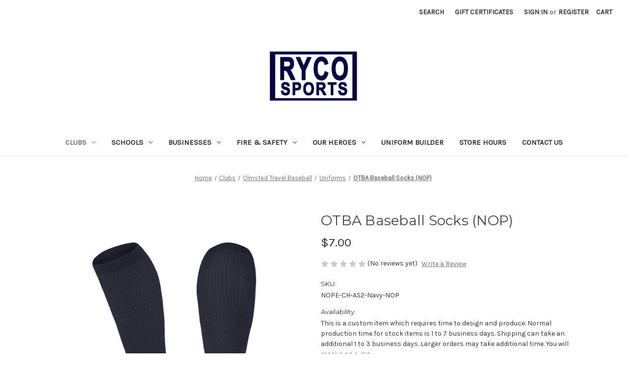

--- FILE ---
content_type: text/html; charset=UTF-8
request_url: https://rycosports.com/otba-baseball-socks-nop/
body_size: 18445
content:


<!DOCTYPE html>
<html class="no-js" lang="en">
    <head>
        <title>OTBA Baseball Socks (NOP)</title>
        <link rel="dns-prefetch preconnect" href="https://cdn11.bigcommerce.com/s-0uhaw" crossorigin><link rel="dns-prefetch preconnect" href="https://fonts.googleapis.com/" crossorigin><link rel="dns-prefetch preconnect" href="https://fonts.gstatic.com/" crossorigin>
        <meta property="product:price:amount" content="7" /><meta property="product:price:currency" content="USD" /><meta property="og:url" content="https://rycosports.com/otba-baseball-socks-nop/" /><meta property="og:site_name" content="RycoSports" /><meta name="keywords" content="OTBA,Olmsted Travel Baseball Association,Uniforms"><meta name="description" content="OTBA Baseball Socks available for purchase on the RYCO Sports website. "><link rel='canonical' href='https://rycosports.com/otba-baseball-socks-nop/' /><meta name='platform' content='bigcommerce.stencil' /><meta property="og:type" content="product" />
<meta property="og:title" content="OTBA Baseball Socks (NOP)" />
<meta property="og:description" content="OTBA Baseball Socks available for purchase on the RYCO Sports website. " />
<meta property="og:image" content="https://cdn11.bigcommerce.com/s-0uhaw/products/6349/images/30444/OTBA-CH-AS2-NAVY__98265.1707191773.451.416.png?c=2" />
<meta property="pinterest:richpins" content="enabled" />
        
         

        <link href="https://cdn11.bigcommerce.com/s-0uhaw/product_images/RycoFav.ico" rel="shortcut icon">
        <meta name="viewport" content="width=device-width, initial-scale=1">

        <script nonce="">
            document.documentElement.className = document.documentElement.className.replace('no-js', 'js');
        </script>

        <script nonce="">
    function browserSupportsAllFeatures() {
        return window.Promise
            && window.fetch
            && window.URL
            && window.URLSearchParams
            && window.WeakMap
            // object-fit support
            && ('objectFit' in document.documentElement.style);
    }

    function loadScript(src) {
        var js = document.createElement('script');
        js.src = src;
        js.onerror = function () {
            console.error('Failed to load polyfill script ' + src);
        };
        document.head.appendChild(js);
    }

    if (!browserSupportsAllFeatures()) {
        loadScript('https://cdn11.bigcommerce.com/s-0uhaw/stencil/0d9ef430-84cc-013e-5480-3e4666af9723/e/d945d3f0-c8f6-013a-7883-6e3fc1c1b9cc/dist/theme-bundle.polyfills.js');
    }
</script>
        <script nonce="">window.consentManagerTranslations = `{"locale":"en","locales":{"consent_manager.data_collection_warning":"en","consent_manager.accept_all_cookies":"en","consent_manager.gdpr_settings":"en","consent_manager.data_collection_preferences":"en","consent_manager.manage_data_collection_preferences":"en","consent_manager.use_data_by_cookies":"en","consent_manager.data_categories_table":"en","consent_manager.allow":"en","consent_manager.accept":"en","consent_manager.deny":"en","consent_manager.dismiss":"en","consent_manager.reject_all":"en","consent_manager.category":"en","consent_manager.purpose":"en","consent_manager.functional_category":"en","consent_manager.functional_purpose":"en","consent_manager.analytics_category":"en","consent_manager.analytics_purpose":"en","consent_manager.targeting_category":"en","consent_manager.advertising_category":"en","consent_manager.advertising_purpose":"en","consent_manager.essential_category":"en","consent_manager.esential_purpose":"en","consent_manager.yes":"en","consent_manager.no":"en","consent_manager.not_available":"en","consent_manager.cancel":"en","consent_manager.save":"en","consent_manager.back_to_preferences":"en","consent_manager.close_without_changes":"en","consent_manager.unsaved_changes":"en","consent_manager.by_using":"en","consent_manager.agree_on_data_collection":"en","consent_manager.change_preferences":"en","consent_manager.cancel_dialog_title":"en","consent_manager.privacy_policy":"en","consent_manager.allow_category_tracking":"en","consent_manager.disallow_category_tracking":"en"},"translations":{"consent_manager.data_collection_warning":"We use cookies (and other similar technologies) to collect data to improve your shopping experience.","consent_manager.accept_all_cookies":"Accept All Cookies","consent_manager.gdpr_settings":"Settings","consent_manager.data_collection_preferences":"Website Data Collection Preferences","consent_manager.manage_data_collection_preferences":"Manage Website Data Collection Preferences","consent_manager.use_data_by_cookies":" uses data collected by cookies and JavaScript libraries to improve your shopping experience.","consent_manager.data_categories_table":"The table below outlines how we use this data by category. To opt out of a category of data collection, select 'No' and save your preferences.","consent_manager.allow":"Allow","consent_manager.accept":"Accept","consent_manager.deny":"Deny","consent_manager.dismiss":"Dismiss","consent_manager.reject_all":"Reject all","consent_manager.category":"Category","consent_manager.purpose":"Purpose","consent_manager.functional_category":"Functional","consent_manager.functional_purpose":"Enables enhanced functionality, such as videos and live chat. If you do not allow these, then some or all of these functions may not work properly.","consent_manager.analytics_category":"Analytics","consent_manager.analytics_purpose":"Provide statistical information on site usage, e.g., web analytics so we can improve this website over time.","consent_manager.targeting_category":"Targeting","consent_manager.advertising_category":"Advertising","consent_manager.advertising_purpose":"Used to create profiles or personalize content to enhance your shopping experience.","consent_manager.essential_category":"Essential","consent_manager.esential_purpose":"Essential for the site and any requested services to work, but do not perform any additional or secondary function.","consent_manager.yes":"Yes","consent_manager.no":"No","consent_manager.not_available":"N/A","consent_manager.cancel":"Cancel","consent_manager.save":"Save","consent_manager.back_to_preferences":"Back to Preferences","consent_manager.close_without_changes":"You have unsaved changes to your data collection preferences. Are you sure you want to close without saving?","consent_manager.unsaved_changes":"You have unsaved changes","consent_manager.by_using":"By using our website, you're agreeing to our","consent_manager.agree_on_data_collection":"By using our website, you're agreeing to the collection of data as described in our ","consent_manager.change_preferences":"You can change your preferences at any time","consent_manager.cancel_dialog_title":"Are you sure you want to cancel?","consent_manager.privacy_policy":"Privacy Policy","consent_manager.allow_category_tracking":"Allow [CATEGORY_NAME] tracking","consent_manager.disallow_category_tracking":"Disallow [CATEGORY_NAME] tracking"}}`;</script>

        <script nonce="">
            window.lazySizesConfig = window.lazySizesConfig || {};
            window.lazySizesConfig.loadMode = 1;
        </script>
        <script nonce="" async src="https://cdn11.bigcommerce.com/s-0uhaw/stencil/0d9ef430-84cc-013e-5480-3e4666af9723/e/d945d3f0-c8f6-013a-7883-6e3fc1c1b9cc/dist/theme-bundle.head_async.js"></script>
        
        <link href="https://fonts.googleapis.com/css?family=Montserrat:400%7CKarla:400&display=block" rel="stylesheet">
        
        <script nonce="" async src="https://cdn11.bigcommerce.com/s-0uhaw/stencil/0d9ef430-84cc-013e-5480-3e4666af9723/e/d945d3f0-c8f6-013a-7883-6e3fc1c1b9cc/dist/theme-bundle.font.js"></script>

        <link data-stencil-stylesheet href="https://cdn11.bigcommerce.com/s-0uhaw/stencil/0d9ef430-84cc-013e-5480-3e4666af9723/e/d945d3f0-c8f6-013a-7883-6e3fc1c1b9cc/css/theme-b4d518c0-a4b1-013e-8e67-026a96baac6b.css" rel="stylesheet">

        <!-- Start Tracking Code for analytics_googleanalytics -->

<script>
  (function(i,s,o,g,r,a,m){i['GoogleAnalyticsObject']=r;i[r]=i[r]||function(){
  (i[r].q=i[r].q||[]).push(arguments)},i[r].l=1*new Date();a=s.createElement(o),
  m=s.getElementsByTagName(o)[0];a.async=1;a.src=g;m.parentNode.insertBefore(a,m)
  })(window,document,'script','//www.google-analytics.com/analytics.js','ga');

  ga('create', 'UA-48764785-1', 'rycosports.com');
  ga('send', 'pageview');

</script>

<script src="https://conduit.mailchimpapp.com/js/stores/store_tri5f2drxqn3bbg624mg/conduit.js"></script>

<!-- End Tracking Code for analytics_googleanalytics -->


<script type="text/javascript" src="https://checkout-sdk.bigcommerce.com/v1/loader.js" defer></script>
<script src="https://www.google.com/recaptcha/api.js" async defer></script>
<script type="text/javascript">
var BCData = {"product_attributes":{"sku":"NOPE-CH-AS2-Navy-NOP","upc":null,"mpn":null,"gtin":null,"weight":null,"base":true,"image":null,"price":{"without_tax":{"formatted":"$7.00","value":7,"currency":"USD"},"tax_label":"Tax"},"stock":null,"instock":true,"stock_message":null,"purchasable":true,"purchasing_message":null,"call_for_price_message":null}};
</script>

<script nonce="">
(function () {
    var xmlHttp = new XMLHttpRequest();

    xmlHttp.open('POST', 'https://bes.gcp.data.bigcommerce.com/nobot');
    xmlHttp.setRequestHeader('Content-Type', 'application/json');
    xmlHttp.send('{"store_id":"555564","timezone_offset":"-5.0","timestamp":"2026-01-29T17:52:56.13616500Z","visit_id":"3bc68b7d-eead-4c85-87e9-886b6016ef88","channel_id":1}');
})();
</script>

    </head>
    <body>
        <svg data-src="https://cdn11.bigcommerce.com/s-0uhaw/stencil/0d9ef430-84cc-013e-5480-3e4666af9723/e/d945d3f0-c8f6-013a-7883-6e3fc1c1b9cc/img/icon-sprite.svg" class="icons-svg-sprite"></svg>

        <a href="#main-content" class="skip-to-main-link">Skip to main content</a>
<header class="header" role="banner">
    <a href="#" class="mobileMenu-toggle" data-mobile-menu-toggle="menu">
        <span class="mobileMenu-toggleIcon">Toggle menu</span>
    </a>
    <nav class="navUser">
        

    <ul class="navUser-section navUser-section--alt">
        <li class="navUser-item">
            <a class="navUser-action navUser-item--compare"
               href="/compare"
               data-compare-nav
               aria-label="Compare"
            >
                Compare <span class="countPill countPill--positive countPill--alt"></span>
            </a>
        </li>
        <li class="navUser-item">
            <button class="navUser-action navUser-action--quickSearch"
               type="button"
               id="quick-search-expand"
               data-search="quickSearch"
               aria-controls="quickSearch"
               aria-label="Search"
            >
                Search
            </button>
        </li>
            <li class="navUser-item">
                <a class="navUser-action"
                   href="/giftcertificates.php"
                   aria-label="Gift Certificates"
                >
                    Gift Certificates
                </a>
            </li>
        <li class="navUser-item navUser-item--account">
                <a class="navUser-action"
                   href="/login.php"
                   aria-label="Sign in"
                >
                    Sign in
                </a>
                    <span class="navUser-or">or</span>
                    <a class="navUser-action"
                       href="/login.php?action&#x3D;create_account"
                       aria-label="Register"
                    >
                        Register
                    </a>
        </li>
        <li class="navUser-item navUser-item--cart">
            <a class="navUser-action"
               data-cart-preview
               data-dropdown="cart-preview-dropdown"
               data-options="align:right"
               href="/cart.php"
               aria-label="Cart with 0 items"
            >
                <span class="navUser-item-cartLabel">Cart</span>
                <span class="countPill cart-quantity"></span>
            </a>

            <div class="dropdown-menu" id="cart-preview-dropdown" data-dropdown-content aria-hidden="true"></div>
        </li>
    </ul>
    <div class="dropdown dropdown--quickSearch" id="quickSearch" aria-hidden="true" data-prevent-quick-search-close>
        <div class="container">
    <form class="form" data-url="/search.php" data-quick-search-form>
        <fieldset class="form-fieldset">
            <div class="form-field">
                <label class="is-srOnly" for="nav-quick-search">Search</label>
                <input class="form-input"
                       data-search-quick
                       name="nav-quick-search"
                       id="nav-quick-search"
                       data-error-message="Search field cannot be empty."
                       placeholder="Search the store"
                       autocomplete="off"
                >
            </div>
        </fieldset>
    </form>
    <section class="quickSearchResults" data-bind="html: results"></section>
    <p role="status"
       aria-live="polite"
       class="aria-description--hidden"
       data-search-aria-message-predefined-text="product results for"
    ></p>
</div>
    </div>
</nav>

        <div class="header-logo header-logo--center">
            <a href="https://rycosports.com/" class="header-logo__link" data-header-logo-link>
        <div class="header-logo-image-container">
            <img class="header-logo-image"
                 src="https://cdn11.bigcommerce.com/s-0uhaw/images/stencil/250x100/rycologo-website_1562786956__41369.original.png"
                 srcset="https://cdn11.bigcommerce.com/s-0uhaw/images/stencil/250x100/rycologo-website_1562786956__41369.original.png"
                 alt="RycoSports"
                 title="RycoSports">
        </div>
</a>
        </div>
    <div class="navPages-container" id="menu" data-menu>
        <nav class="navPages">
    <div class="navPages-quickSearch">
        <div class="container">
    <form class="form" data-url="/search.php" data-quick-search-form>
        <fieldset class="form-fieldset">
            <div class="form-field">
                <label class="is-srOnly" for="nav-menu-quick-search">Search</label>
                <input class="form-input"
                       data-search-quick
                       name="nav-menu-quick-search"
                       id="nav-menu-quick-search"
                       data-error-message="Search field cannot be empty."
                       placeholder="Search the store"
                       autocomplete="off"
                >
            </div>
        </fieldset>
    </form>
    <section class="quickSearchResults" data-bind="html: results"></section>
    <p role="status"
       aria-live="polite"
       class="aria-description--hidden"
       data-search-aria-message-predefined-text="product results for"
    ></p>
</div>
    </div>
    <ul class="navPages-list">
            <li class="navPages-item">
                <a class="navPages-action has-subMenu activePage"
   href="https://rycosports.com/clubs/"
   data-collapsible="navPages-216"
>
    Clubs
    <i class="icon navPages-action-moreIcon" aria-hidden="true">
        <svg><use href="#icon-chevron-down" /></svg>
    </i>
</a>
<div class="navPage-subMenu" id="navPages-216" aria-hidden="true" tabindex="-1">
    <ul class="navPage-subMenu-list">
        <li class="navPage-subMenu-item">
            <a class="navPage-subMenu-action navPages-action"
               href="https://rycosports.com/clubs/"
               aria-label="All Clubs"
            >
                All Clubs
            </a>
        </li>
            <li class="navPage-subMenu-item">
                    <a class="navPage-subMenu-action navPages-action"
                       href="https://rycosports.com/bay-wrestling-club/"
                       aria-label="Bay Wrestling Club"
                    >
                        Bay Wrestling Club
                    </a>
            </li>
            <li class="navPage-subMenu-item">
                    <a class="navPage-subMenu-action navPages-action"
                       href="https://rycosports.com/brunswick-blue-devils-baseball-club/"
                       aria-label="Brunswick Blue Devils Baseball Club"
                    >
                        Brunswick Blue Devils Baseball Club
                    </a>
            </li>
            <li class="navPage-subMenu-item">
                    <a class="navPage-subMenu-action navPages-action"
                       href="https://rycosports.com/bay-lacrosse/"
                       aria-label="Bay Lacrosse"
                    >
                        Bay Lacrosse
                    </a>
            </li>
            <li class="navPage-subMenu-item">
                    <a class="navPage-subMenu-action navPages-action"
                       href="https://rycosports.com/broadview-hts-baseball/"
                       aria-label="Broadview Hts Baseball"
                    >
                        Broadview Hts Baseball
                    </a>
            </li>
            <li class="navPage-subMenu-item">
                    <a class="navPage-subMenu-action navPages-action"
                       href="https://rycosports.com/brunswick-titans/"
                       aria-label="Brunswick Titans"
                    >
                        Brunswick Titans
                    </a>
            </li>
            <li class="navPage-subMenu-item">
                    <a class="navPage-subMenu-action navPages-action"
                       href="https://rycosports.com/bulldog-youth-football/"
                       aria-label="Bulldog Youth Football"
                    >
                        Bulldog Youth Football
                    </a>
            </li>
            <li class="navPage-subMenu-item">
                    <a class="navPage-subMenu-action navPages-action"
                       href="https://rycosports.com/cloverleaf-youth-baseball/"
                       aria-label="Cloverleaf Youth Baseball"
                    >
                        Cloverleaf Youth Baseball
                    </a>
            </li>
            <li class="navPage-subMenu-item">
                    <a class="navPage-subMenu-action navPages-action"
                       href="https://rycosports.com/columbia-hot-stove/"
                       aria-label="Columbia Hot Stove"
                    >
                        Columbia Hot Stove
                    </a>
            </li>
            <li class="navPage-subMenu-item">
                    <a class="navPage-subMenu-action navPages-action"
                       href="https://rycosports.com/columbia-soccer/"
                       aria-label="Columbia Soccer"
                    >
                        Columbia Soccer
                    </a>
            </li>
            <li class="navPage-subMenu-item">
                    <a class="navPage-subMenu-action navPages-action"
                       href="https://rycosports.com/columbia-youth-cheer/"
                       aria-label="Columbia Youth Cheer"
                    >
                        Columbia Youth Cheer
                    </a>
            </li>
            <li class="navPage-subMenu-item">
                    <a class="navPage-subMenu-action navPages-action"
                       href="https://rycosports.com/columbia-youth-football/"
                       aria-label="Columbia Youth Football"
                    >
                        Columbia Youth Football
                    </a>
            </li>
            <li class="navPage-subMenu-item">
                    <a class="navPage-subMenu-action navPages-action"
                       href="https://rycosports.com/columbia-youth-wrestling/"
                       aria-label="Columbia Youth Wrestling"
                    >
                        Columbia Youth Wrestling
                    </a>
            </li>
            <li class="navPage-subMenu-item">
                    <a class="navPage-subMenu-action navPages-action"
                       href="https://rycosports.com/diamond-chix-fastpitch/"
                       aria-label="Diamond Chix Fastpitch"
                    >
                        Diamond Chix Fastpitch
                    </a>
            </li>
            <li class="navPage-subMenu-item">
                    <a class="navPage-subMenu-action navPages-action"
                       href="https://rycosports.com/dirtbags-baseball/"
                       aria-label="Dirtbags Baseball"
                    >
                        Dirtbags Baseball
                    </a>
            </li>
            <li class="navPage-subMenu-item">
                    <a class="navPage-subMenu-action navPages-action"
                       href="https://rycosports.com/elite-lady-heat/"
                       aria-label="Elite Lady Heat Softball"
                    >
                        Elite Lady Heat Softball
                    </a>
            </li>
            <li class="navPage-subMenu-item">
                    <a class="navPage-subMenu-action navPages-action"
                       href="https://rycosports.com/explosive-fastpitch/"
                       aria-label="Explosive Fastpitch"
                    >
                        Explosive Fastpitch
                    </a>
            </li>
            <li class="navPage-subMenu-item">
                    <a class="navPage-subMenu-action navPages-action"
                       href="https://rycosports.com/falls-pointe-piranhas/"
                       aria-label="Falls Pointe Piranhas"
                    >
                        Falls Pointe Piranhas
                    </a>
            </li>
            <li class="navPage-subMenu-item">
                    <a class="navPage-subMenu-action navPages-action"
                       href="https://rycosports.com/force-sports-westlake-lacrosse/"
                       aria-label="Force Sports - Westlake Lacrosse"
                    >
                        Force Sports - Westlake Lacrosse
                    </a>
            </li>
            <li class="navPage-subMenu-item">
                    <a class="navPage-subMenu-action navPages-action"
                       href="https://rycosports.com/gmasl/"
                       aria-label="GMASL"
                    >
                        GMASL
                    </a>
            </li>
            <li class="navPage-subMenu-item">
                    <a class="navPage-subMenu-action navPages-action"
                       href="https://rycosports.com/grafton-midview-hot-stove/"
                       aria-label="Grafton-Midview Hot Stove"
                    >
                        Grafton-Midview Hot Stove
                    </a>
            </li>
            <li class="navPage-subMenu-item">
                    <a class="navPage-subMenu-action navPages-action"
                       href="https://rycosports.com/keystone-hotstove/"
                       aria-label="Keystone Hot Stove "
                    >
                        Keystone Hot Stove 
                    </a>
            </li>
            <li class="navPage-subMenu-item">
                    <a class="navPage-subMenu-action navPages-action"
                       href="https://rycosports.com/lady-raiders-basketball/"
                       aria-label="Lady Raiders Basketball"
                    >
                        Lady Raiders Basketball
                    </a>
            </li>
            <li class="navPage-subMenu-item">
                    <a class="navPage-subMenu-action navPages-action"
                       href="https://rycosports.com/lake-erie-vengeance/"
                       aria-label="Lake Erie Vengeance"
                    >
                        Lake Erie Vengeance
                    </a>
            </li>
            <li class="navPage-subMenu-item">
                    <a class="navPage-subMenu-action navPages-action"
                       href="https://rycosports.com/lake-erie-warhawks-softball/"
                       aria-label="Lake Erie Warhawks Softball"
                    >
                        Lake Erie Warhawks Softball
                    </a>
            </li>
            <li class="navPage-subMenu-item">
                    <a class="navPage-subMenu-action navPages-action"
                       href="https://rycosports.com/mac-baseball/"
                       aria-label="MAC Baseball"
                    >
                        MAC Baseball
                    </a>
            </li>
            <li class="navPage-subMenu-item">
                    <a class="navPage-subMenu-action navPages-action"
                       href="https://rycosports.com/manta-rays-swim-team/"
                       aria-label="Manta Rays Swim Team"
                    >
                        Manta Rays Swim Team
                    </a>
            </li>
            <li class="navPage-subMenu-item">
                    <a class="navPage-subMenu-action navPages-action"
                       href="https://rycosports.com/north-shore-spiders-baseball/"
                       aria-label="North Shore Spiders Baseball"
                    >
                        North Shore Spiders Baseball
                    </a>
            </li>
            <li class="navPage-subMenu-item">
                    <a class="navPage-subMenu-action navPages-action"
                       href="https://rycosports.com/north-olmsted-hockey-club/"
                       aria-label="North Olmsted Hockey Club"
                    >
                        North Olmsted Hockey Club
                    </a>
            </li>
            <li class="navPage-subMenu-item">
                    <a class="navPage-subMenu-action navPages-action"
                       href="https://rycosports.com/north-olmsted-hot-stove/"
                       aria-label="North Olmsted Hot Stove"
                    >
                        North Olmsted Hot Stove
                    </a>
            </li>
            <li class="navPage-subMenu-item">
                    <a class="navPage-subMenu-action navPages-action"
                       href="https://rycosports.com/north-royalton-baseball-team-niro/"
                       aria-label="North Royalton Baseball - Team Niro"
                    >
                        North Royalton Baseball - Team Niro
                    </a>
            </li>
            <li class="navPage-subMenu-item">
                    <a class="navPage-subMenu-action navPages-action"
                       href="https://rycosports.com/of-girls-football/"
                       aria-label="OF Girls Football"
                    >
                        OF Girls Football
                    </a>
            </li>
            <li class="navPage-subMenu-item">
                    <a class="navPage-subMenu-action navPages-action"
                       href="https://rycosports.com/ohio-city-baseball/"
                       aria-label="Ohio City Baseball"
                    >
                        Ohio City Baseball
                    </a>
            </li>
            <li class="navPage-subMenu-item">
                    <a class="navPage-subMenu-action navPages-action"
                       href="https://rycosports.com/ohio-premier-lacrosse/"
                       aria-label="Ohio Premier Lacrosse"
                    >
                        Ohio Premier Lacrosse
                    </a>
            </li>
            <li class="navPage-subMenu-item">
                    <a class="navPage-subMenu-action navPages-action"
                       href="https://rycosports.com/olmsted-community-summer-league/"
                       aria-label="Olmsted Community Summer League"
                    >
                        Olmsted Community Summer League
                    </a>
            </li>
            <li class="navPage-subMenu-item">
                    <a class="navPage-subMenu-action navPages-action"
                       href="https://rycosports.com/olmsted-falls-basketball-asssociation/"
                       aria-label="Olmsted Falls Basketball Asssociation"
                    >
                        Olmsted Falls Basketball Asssociation
                    </a>
            </li>
            <li class="navPage-subMenu-item">
                    <a class="navPage-subMenu-action navPages-action"
                       href="https://rycosports.com/olmsted-falls-soccer-association/"
                       aria-label="Olmsted Falls Soccer Association"
                    >
                        Olmsted Falls Soccer Association
                    </a>
            </li>
            <li class="navPage-subMenu-item">
                    <a class="navPage-subMenu-action navPages-action"
                       href="https://rycosports.com/olmsted-falls-volleyball-association/"
                       aria-label="Olmsted Falls Volleyball Association"
                    >
                        Olmsted Falls Volleyball Association
                    </a>
            </li>
            <li class="navPage-subMenu-item">
                    <a class="navPage-subMenu-action navPages-action"
                       href="https://rycosports.com/olmsted-falls-wrestling-club/"
                       aria-label="Olmsted Falls Wrestling Club"
                    >
                        Olmsted Falls Wrestling Club
                    </a>
            </li>
            <li class="navPage-subMenu-item">
                    <a class="navPage-subMenu-action navPages-action"
                       href="https://rycosports.com/olmsted-falls-youth-lacrosse/"
                       aria-label="Olmsted Falls Youth Lacrosse"
                    >
                        Olmsted Falls Youth Lacrosse
                    </a>
            </li>
            <li class="navPage-subMenu-item">
                    <a class="navPage-subMenu-action navPages-action activePage"
                       href="https://rycosports.com/olmsted-travel-baseball/"
                       aria-label="Olmsted Travel Baseball"
                    >
                        Olmsted Travel Baseball
                    </a>
            </li>
            <li class="navPage-subMenu-item">
                    <a class="navPage-subMenu-action navPages-action"
                       href="https://rycosports.com/parma-seminoles-football/"
                       aria-label="Parma Seminoles Football"
                    >
                        Parma Seminoles Football
                    </a>
            </li>
            <li class="navPage-subMenu-item">
                    <a class="navPage-subMenu-action navPages-action"
                       href="https://rycosports.com/parma-soccer-club/"
                       aria-label="Parma Soccer Club"
                    >
                        Parma Soccer Club
                    </a>
            </li>
            <li class="navPage-subMenu-item">
                    <a class="navPage-subMenu-action navPages-action"
                       href="https://rycosports.com/premier-ohio/"
                       aria-label="Premier Ohio"
                    >
                        Premier Ohio
                    </a>
            </li>
            <li class="navPage-subMenu-item">
                    <a class="navPage-subMenu-action navPages-action"
                       href="https://rycosports.com/pro-soccer-club/"
                       aria-label="Pro Soccer Club"
                    >
                        Pro Soccer Club
                    </a>
            </li>
            <li class="navPage-subMenu-item">
                    <a class="navPage-subMenu-action navPages-action"
                       href="https://rycosports.com/put-in-bay-yacht-club/"
                       aria-label="Put-In-Bay Yacht Club"
                    >
                        Put-In-Bay Yacht Club
                    </a>
            </li>
            <li class="navPage-subMenu-item">
                    <a class="navPage-subMenu-action navPages-action"
                       href="https://rycosports.com/red-devils-baseball/"
                       aria-label="Red Devils Baseball"
                    >
                        Red Devils Baseball
                    </a>
            </li>
            <li class="navPage-subMenu-item">
                    <a class="navPage-subMenu-action navPages-action"
                       href="https://rycosports.com/strongsville-mustangs/"
                       aria-label="Strongsville Mustangs"
                    >
                        Strongsville Mustangs
                    </a>
            </li>
            <li class="navPage-subMenu-item">
                    <a class="navPage-subMenu-action navPages-action"
                       href="https://rycosports.com/strongsville-travel-basketball/"
                       aria-label="Strongsville Travel Basketball"
                    >
                        Strongsville Travel Basketball
                    </a>
            </li>
            <li class="navPage-subMenu-item">
                    <a class="navPage-subMenu-action navPages-action"
                       href="https://rycosports.com/t3mavs/"
                       aria-label="T3MAVS"
                    >
                        T3MAVS
                    </a>
            </li>
            <li class="navPage-subMenu-item">
                    <a class="navPage-subMenu-action navPages-action"
                       href="https://rycosports.com/tri-county-thunderbirds/"
                       aria-label="Tri-County Thunderbirds"
                    >
                        Tri-County Thunderbirds
                    </a>
            </li>
            <li class="navPage-subMenu-item">
                    <a class="navPage-subMenu-action navPages-action"
                       href="https://rycosports.com/westside-siren/"
                       aria-label="Westside Siren"
                    >
                        Westside Siren
                    </a>
            </li>
            <li class="navPage-subMenu-item">
                    <a class="navPage-subMenu-action navPages-action"
                       href="https://rycosports.com/westview-swim-team/"
                       aria-label="Westview Swim Team"
                    >
                        Westview Swim Team
                    </a>
            </li>
            <li class="navPage-subMenu-item">
                    <a class="navPage-subMenu-action navPages-action"
                       href="https://rycosports.com/wild-things-baseball/"
                       aria-label="Wild Things Baseball"
                    >
                        Wild Things Baseball
                    </a>
            </li>
    </ul>
</div>
            </li>
            <li class="navPages-item">
                <a class="navPages-action has-subMenu"
   href="https://rycosports.com/schools/"
   data-collapsible="navPages-217"
>
    Schools
    <i class="icon navPages-action-moreIcon" aria-hidden="true">
        <svg><use href="#icon-chevron-down" /></svg>
    </i>
</a>
<div class="navPage-subMenu" id="navPages-217" aria-hidden="true" tabindex="-1">
    <ul class="navPage-subMenu-list">
        <li class="navPage-subMenu-item">
            <a class="navPage-subMenu-action navPages-action"
               href="https://rycosports.com/schools/"
               aria-label="All Schools"
            >
                All Schools
            </a>
        </li>
            <li class="navPage-subMenu-item">
                    <a class="navPage-subMenu-action navPages-action"
                       href="https://rycosports.com/statz-strong/"
                       aria-label="Statz Strong"
                    >
                        Statz Strong
                    </a>
            </li>
            <li class="navPage-subMenu-item">
                    <a class="navPage-subMenu-action navPages-action"
                       href="https://rycosports.com/padua-holy-name/"
                       aria-label="Padua/Holy Name"
                    >
                        Padua/Holy Name
                    </a>
            </li>
            <li class="navPage-subMenu-item">
                    <a class="navPage-subMenu-action navPages-action"
                       href="https://rycosports.com/swc-middle-school-basketball-showcase/"
                       aria-label="SWC Middle School Basketball Showcase"
                    >
                        SWC Middle School Basketball Showcase
                    </a>
            </li>
            <li class="navPage-subMenu-item">
                    <a class="navPage-subMenu-action navPages-action"
                       href="https://rycosports.com/avon-band-and-orchestra-boosters/"
                       aria-label="Avon Band and Orchestra Boosters"
                    >
                        Avon Band and Orchestra Boosters
                    </a>
            </li>
            <li class="navPage-subMenu-item">
                    <a class="navPage-subMenu-action navPages-action"
                       href="https://rycosports.com/avon-basketball/"
                       aria-label="Avon Basketball"
                    >
                        Avon Basketball
                    </a>
            </li>
            <li class="navPage-subMenu-item">
                    <a class="navPage-subMenu-action navPages-action"
                       href="https://rycosports.com/avon-bowling/"
                       aria-label="Avon Bowling"
                    >
                        Avon Bowling
                    </a>
            </li>
            <li class="navPage-subMenu-item">
                    <a class="navPage-subMenu-action navPages-action"
                       href="https://rycosports.com/avon-boys-volleyball/"
                       aria-label="Avon Boys Volleyball"
                    >
                        Avon Boys Volleyball
                    </a>
            </li>
            <li class="navPage-subMenu-item">
                    <a class="navPage-subMenu-action navPages-action"
                       href="https://rycosports.com/avon-choir-and-drama-boosters/"
                       aria-label="Avon Choir and Drama Boosters"
                    >
                        Avon Choir and Drama Boosters
                    </a>
            </li>
            <li class="navPage-subMenu-item">
                    <a class="navPage-subMenu-action navPages-action"
                       href="https://rycosports.com/avon-girls-volleyball/"
                       aria-label="Avon Girls Volleyball"
                    >
                        Avon Girls Volleyball
                    </a>
            </li>
            <li class="navPage-subMenu-item">
                    <a class="navPage-subMenu-action navPages-action"
                       href="https://rycosports.com/avon-high-school-baseball/"
                       aria-label="Avon High School Baseball"
                    >
                        Avon High School Baseball
                    </a>
            </li>
            <li class="navPage-subMenu-item">
                    <a class="navPage-subMenu-action navPages-action"
                       href="https://rycosports.com/avon-hockey/"
                       aria-label="Avon Hockey"
                    >
                        Avon Hockey
                    </a>
            </li>
            <li class="navPage-subMenu-item">
                    <a class="navPage-subMenu-action navPages-action"
                       href="https://rycosports.com/black-river-softball/"
                       aria-label="Black River Softball"
                    >
                        Black River Softball
                    </a>
            </li>
            <li class="navPage-subMenu-item">
                    <a class="navPage-subMenu-action navPages-action"
                       href="https://rycosports.com/brookside-cardinals-cheer/"
                       aria-label="Brookside Cardinals Cheer"
                    >
                        Brookside Cardinals Cheer
                    </a>
            </li>
            <li class="navPage-subMenu-item">
                    <a class="navPage-subMenu-action navPages-action"
                       href="https://rycosports.com/brookside-cardinals-football/"
                       aria-label="Brookside Cardinals Football"
                    >
                        Brookside Cardinals Football
                    </a>
            </li>
            <li class="navPage-subMenu-item">
                    <a class="navPage-subMenu-action navPages-action"
                       href="https://rycosports.com/brookside-high-school-baseball/"
                       aria-label="Brookside High School Baseball"
                    >
                        Brookside High School Baseball
                    </a>
            </li>
            <li class="navPage-subMenu-item">
                    <a class="navPage-subMenu-action navPages-action"
                       href="https://rycosports.com/brookside-high-school-bowling/"
                       aria-label="Brookside High School Bowling"
                    >
                        Brookside High School Bowling
                    </a>
            </li>
            <li class="navPage-subMenu-item">
                    <a class="navPage-subMenu-action navPages-action"
                       href="https://rycosports.com/brookside-high-school-volleyball/"
                       aria-label="Brookside High School Volleyball"
                    >
                        Brookside High School Volleyball
                    </a>
            </li>
            <li class="navPage-subMenu-item">
                    <a class="navPage-subMenu-action navPages-action"
                       href="https://rycosports.com/brookside-high-school-softball/"
                       aria-label="Brookside High School Softball"
                    >
                        Brookside High School Softball
                    </a>
            </li>
            <li class="navPage-subMenu-item">
                    <a class="navPage-subMenu-action navPages-action"
                       href="https://rycosports.com/brookside-strength-and-conditioning/"
                       aria-label="Brookside Strength and Conditioning"
                    >
                        Brookside Strength and Conditioning
                    </a>
            </li>
            <li class="navPage-subMenu-item">
                    <a class="navPage-subMenu-action navPages-action"
                       href="https://rycosports.com/brunswick-orchestra/"
                       aria-label="Brunswick Orchestra"
                    >
                        Brunswick Orchestra
                    </a>
            </li>
            <li class="navPage-subMenu-item">
                    <a class="navPage-subMenu-action navPages-action"
                       href="https://rycosports.com/buckeye-football/"
                       aria-label="Buckeye Football"
                    >
                        Buckeye Football
                    </a>
            </li>
            <li class="navPage-subMenu-item">
                    <a class="navPage-subMenu-action navPages-action"
                       href="https://rycosports.com/buckeye-soccer/"
                       aria-label="Buckeye Soccer"
                    >
                        Buckeye Soccer
                    </a>
            </li>
            <li class="navPage-subMenu-item">
                    <a class="navPage-subMenu-action navPages-action"
                       href="https://rycosports.com/bulldog-store/"
                       aria-label="Bulldog Store"
                    >
                        Bulldog Store
                    </a>
            </li>
            <li class="navPage-subMenu-item">
                    <a class="navPage-subMenu-action navPages-action"
                       href="https://rycosports.com/buckeye-softball/"
                       aria-label="Buckeye Softball"
                    >
                        Buckeye Softball
                    </a>
            </li>
            <li class="navPage-subMenu-item">
                    <a class="navPage-subMenu-action navPages-action"
                       href="https://rycosports.com/buckeye-cross-country/"
                       aria-label="Buckeye Cross Country"
                    >
                        Buckeye Cross Country
                    </a>
            </li>
            <li class="navPage-subMenu-item">
                    <a class="navPage-subMenu-action navPages-action"
                       href="https://rycosports.com/catholic-schoolhouse/"
                       aria-label="Catholic Schoolhouse"
                    >
                        Catholic Schoolhouse
                    </a>
            </li>
            <li class="navPage-subMenu-item">
                    <a class="navPage-subMenu-action navPages-action"
                       href="https://rycosports.com/christian-community-school/"
                       aria-label="Christian Community School"
                    >
                        Christian Community School
                    </a>
            </li>
            <li class="navPage-subMenu-item">
                    <a class="navPage-subMenu-action navPages-action"
                       href="https://rycosports.com/columbia-high-school-softball/"
                       aria-label="Columbia High School Softball"
                    >
                        Columbia High School Softball
                    </a>
            </li>
            <li class="navPage-subMenu-item">
                    <a class="navPage-subMenu-action navPages-action"
                       href="https://rycosports.com/columbia-high-school-wrestling/"
                       aria-label="Columbia High School Wrestling"
                    >
                        Columbia High School Wrestling
                    </a>
            </li>
            <li class="navPage-subMenu-item">
                    <a class="navPage-subMenu-action navPages-action"
                       href="https://rycosports.com/raiders/"
                       aria-label="Columbia Raiders"
                    >
                        Columbia Raiders
                    </a>
            </li>
            <li class="navPage-subMenu-item">
                    <a class="navPage-subMenu-action navPages-action"
                       href="https://rycosports.com/cuyahoga-heights-bowling/"
                       aria-label="Cuyahoga Heights Bowling"
                    >
                        Cuyahoga Heights Bowling
                    </a>
            </li>
            <li class="navPage-subMenu-item">
                    <a class="navPage-subMenu-action navPages-action"
                       href="https://rycosports.com/cuyahoga-heights-hs-girls-soccer/"
                       aria-label="Cuyahoga Heights HS Girls Soccer"
                    >
                        Cuyahoga Heights HS Girls Soccer
                    </a>
            </li>
            <li class="navPage-subMenu-item">
                    <a class="navPage-subMenu-action navPages-action"
                       href="https://rycosports.com/cuyahoga-heights-hs-softball/"
                       aria-label="Cuyahoga Heights HS Softball"
                    >
                        Cuyahoga Heights HS Softball
                    </a>
            </li>
            <li class="navPage-subMenu-item">
                    <a class="navPage-subMenu-action navPages-action"
                       href="https://rycosports.com/cuyahoga-heights-physical-education/"
                       aria-label="Cuyahoga Heights Physical Education"
                    >
                        Cuyahoga Heights Physical Education
                    </a>
            </li>
            <li class="navPage-subMenu-item">
                    <a class="navPage-subMenu-action navPages-action"
                       href="https://rycosports.com/columbia-music-boosters/"
                       aria-label="Columbia Music Boosters"
                    >
                        Columbia Music Boosters
                    </a>
            </li>
            <li class="navPage-subMenu-item">
                    <a class="navPage-subMenu-action navPages-action"
                       href="https://rycosports.com/elyria-westwood-basketball/"
                       aria-label="Elyria Westwood Basketball"
                    >
                        Elyria Westwood Basketball
                    </a>
            </li>
            <li class="navPage-subMenu-item">
                    <a class="navPage-subMenu-action navPages-action"
                       href="https://rycosports.com/elyria-westwood-cross-country/"
                       aria-label="Elyria Westwood Cross Country"
                    >
                        Elyria Westwood Cross Country
                    </a>
            </li>
            <li class="navPage-subMenu-item">
                    <a class="navPage-subMenu-action navPages-action"
                       href="https://rycosports.com/elyria-westwood-track-field/"
                       aria-label="Elyria Westwood Track &amp; Field"
                    >
                        Elyria Westwood Track &amp; Field
                    </a>
            </li>
            <li class="navPage-subMenu-item">
                    <a class="navPage-subMenu-action navPages-action"
                       href="https://rycosports.com/falls-lenox/"
                       aria-label="Falls Lenox"
                    >
                        Falls Lenox
                    </a>
            </li>
            <li class="navPage-subMenu-item">
                    <a class="navPage-subMenu-action navPages-action"
                       href="https://rycosports.com/fit-by-five/"
                       aria-label="Fit By Five"
                    >
                        Fit By Five
                    </a>
            </li>
            <li class="navPage-subMenu-item">
                    <a class="navPage-subMenu-action navPages-action"
                       href="https://rycosports.com/garfield-heights-athletic-booster-club/"
                       aria-label="Garfield Heights Athletic Booster Club"
                    >
                        Garfield Heights Athletic Booster Club
                    </a>
            </li>
            <li class="navPage-subMenu-item">
                    <a class="navPage-subMenu-action navPages-action"
                       href="https://rycosports.com/garfield-hts-high-school-seniors/"
                       aria-label="Garfield Hts High School Seniors"
                    >
                        Garfield Hts High School Seniors
                    </a>
            </li>
            <li class="navPage-subMenu-item">
                    <a class="navPage-subMenu-action navPages-action"
                       href="https://rycosports.com/holy-name-wrestling/"
                       aria-label="Holy Name Wrestling"
                    >
                        Holy Name Wrestling
                    </a>
            </li>
            <li class="navPage-subMenu-item">
                    <a class="navPage-subMenu-action navPages-action"
                       href="https://rycosports.com/holy-trinity-cyo/"
                       aria-label="Holy Trinity CYO"
                    >
                        Holy Trinity CYO
                    </a>
            </li>
            <li class="navPage-subMenu-item">
                    <a class="navPage-subMenu-action navPages-action"
                       href="https://rycosports.com/north-olmsted-athletic-boosters/"
                       aria-label="North Olmsted Athletic Boosters"
                    >
                        North Olmsted Athletic Boosters
                    </a>
            </li>
            <li class="navPage-subMenu-item">
                    <a class="navPage-subMenu-action navPages-action"
                       href="https://rycosports.com/north-olmsted-chestnut-intermediate/"
                       aria-label="North Olmsted Chestnut Intermediate"
                    >
                        North Olmsted Chestnut Intermediate
                    </a>
            </li>
            <li class="navPage-subMenu-item">
                    <a class="navPage-subMenu-action navPages-action"
                       href="https://rycosports.com/north-olmsted-girls-golf/"
                       aria-label="North Olmsted HS Girls Golf"
                    >
                        North Olmsted HS Girls Golf
                    </a>
            </li>
            <li class="navPage-subMenu-item">
                    <a class="navPage-subMenu-action navPages-action"
                       href="https://rycosports.com/north-olmsted-hs-hockey/"
                       aria-label="North Olmsted HS Hockey"
                    >
                        North Olmsted HS Hockey
                    </a>
            </li>
            <li class="navPage-subMenu-item">
                    <a class="navPage-subMenu-action navPages-action"
                       href="https://rycosports.com/north-olmsted-hs-swim-dive/"
                       aria-label="North Olmsted HS Swim &amp; Dive"
                    >
                        North Olmsted HS Swim &amp; Dive
                    </a>
            </li>
            <li class="navPage-subMenu-item">
                    <a class="navPage-subMenu-action navPages-action"
                       href="https://rycosports.com/north-olmsted-volleyball/"
                       aria-label="North Olmsted HS Volleyball"
                    >
                        North Olmsted HS Volleyball
                    </a>
            </li>
            <li class="navPage-subMenu-item">
                    <a class="navPage-subMenu-action navPages-action"
                       href="https://rycosports.com/north-ridgeville-basketball/"
                       aria-label="North Ridgeville Basketball"
                    >
                        North Ridgeville Basketball
                    </a>
            </li>
            <li class="navPage-subMenu-item">
                    <a class="navPage-subMenu-action navPages-action"
                       href="https://rycosports.com/north-ridgeville-boosters/"
                       aria-label="North Ridgeville Boosters"
                    >
                        North Ridgeville Boosters
                    </a>
            </li>
            <li class="navPage-subMenu-item">
                    <a class="navPage-subMenu-action navPages-action"
                       href="https://rycosports.com/north-ridgeville-football/"
                       aria-label="North Ridgeville Football"
                    >
                        North Ridgeville Football
                    </a>
            </li>
            <li class="navPage-subMenu-item">
                    <a class="navPage-subMenu-action navPages-action"
                       href="https://rycosports.com/north-ridgeville-lax/"
                       aria-label="North Ridgeville LAX"
                    >
                        North Ridgeville LAX
                    </a>
            </li>
            <li class="navPage-subMenu-item">
                    <a class="navPage-subMenu-action navPages-action"
                       href="https://rycosports.com/north-ridgeville-softball/"
                       aria-label="North Ridgeville Softball"
                    >
                        North Ridgeville Softball
                    </a>
            </li>
            <li class="navPage-subMenu-item">
                    <a class="navPage-subMenu-action navPages-action"
                       href="https://rycosports.com/olmsted-falls-alumni-association/"
                       aria-label="Olmsted Falls Alumni Association"
                    >
                        Olmsted Falls Alumni Association
                    </a>
            </li>
            <li class="navPage-subMenu-item">
                    <a class="navPage-subMenu-action navPages-action"
                       href="https://rycosports.com/olmsted-falls-helping-hands/"
                       aria-label="Olmsted Falls Helping Hands"
                    >
                        Olmsted Falls Helping Hands
                    </a>
            </li>
            <li class="navPage-subMenu-item">
                    <a class="navPage-subMenu-action navPages-action"
                       href="https://rycosports.com/olmsted-falls-visual-arts/"
                       aria-label="Olmsted Falls Visual Arts"
                    >
                        Olmsted Falls Visual Arts
                    </a>
            </li>
            <li class="navPage-subMenu-item">
                    <a class="navPage-subMenu-action navPages-action"
                       href="https://rycosports.com/of-athletic-boosters/"
                       aria-label="OF Athletic Boosters"
                    >
                        OF Athletic Boosters
                    </a>
            </li>
            <li class="navPage-subMenu-item">
                    <a class="navPage-subMenu-action navPages-action"
                       href="https://rycosports.com/of-early-childhood-center/"
                       aria-label="OF Early Childhood Center"
                    >
                        OF Early Childhood Center
                    </a>
            </li>
            <li class="navPage-subMenu-item">
                    <a class="navPage-subMenu-action navPages-action"
                       href="https://rycosports.com/of-special-olympics/"
                       aria-label="OF Special Olympics"
                    >
                        OF Special Olympics
                    </a>
            </li>
            <li class="navPage-subMenu-item">
                    <a class="navPage-subMenu-action navPages-action"
                       href="https://rycosports.com/olmsted-early-childhood-pta/"
                       aria-label="Olmsted Early Childhood PTA"
                    >
                        Olmsted Early Childhood PTA
                    </a>
            </li>
            <li class="navPage-subMenu-item">
                    <a class="navPage-subMenu-action navPages-action"
                       href="https://rycosports.com/ofhs-band/"
                       aria-label="OFHS Band"
                    >
                        OFHS Band
                    </a>
            </li>
            <li class="navPage-subMenu-item">
                    <a class="navPage-subMenu-action navPages-action"
                       href="https://rycosports.com/ofhs-baseball/"
                       aria-label="OFHS Baseball"
                    >
                        OFHS Baseball
                    </a>
            </li>
            <li class="navPage-subMenu-item">
                    <a class="navPage-subMenu-action navPages-action"
                       href="https://rycosports.com/ofhs-boys-basketball/"
                       aria-label="OFHS Basketball"
                    >
                        OFHS Basketball
                    </a>
            </li>
            <li class="navPage-subMenu-item">
                    <a class="navPage-subMenu-action navPages-action"
                       href="https://rycosports.com/ofhs-cheer/"
                       aria-label="OFHS Cheer"
                    >
                        OFHS Cheer
                    </a>
            </li>
            <li class="navPage-subMenu-item">
                    <a class="navPage-subMenu-action navPages-action"
                       href="https://rycosports.com/ofhs-choir/"
                       aria-label="OFHS Choir"
                    >
                        OFHS Choir
                    </a>
            </li>
            <li class="navPage-subMenu-item">
                    <a class="navPage-subMenu-action navPages-action"
                       href="https://rycosports.com/ofhs-cross-country/"
                       aria-label="OFHS Cross Country"
                    >
                        OFHS Cross Country
                    </a>
            </li>
            <li class="navPage-subMenu-item">
                    <a class="navPage-subMenu-action navPages-action"
                       href="https://rycosports.com/ofhs-girls-basketball/"
                       aria-label="OFHS Girls Basketball"
                    >
                        OFHS Girls Basketball
                    </a>
            </li>
            <li class="navPage-subMenu-item">
                    <a class="navPage-subMenu-action navPages-action"
                       href="https://rycosports.com/ofhs-girls-golf/"
                       aria-label="OFHS Girls Golf"
                    >
                        OFHS Girls Golf
                    </a>
            </li>
            <li class="navPage-subMenu-item">
                    <a class="navPage-subMenu-action navPages-action"
                       href="https://rycosports.com/olmsted-falls-hs-girls-lacrosse/"
                       aria-label="OFHS Girls Lacrosse"
                    >
                        OFHS Girls Lacrosse
                    </a>
            </li>
            <li class="navPage-subMenu-item">
                    <a class="navPage-subMenu-action navPages-action"
                       href="https://rycosports.com/ofhs-golden-bullettes/"
                       aria-label="OFHS Golden Bullettes"
                    >
                        OFHS Golden Bullettes
                    </a>
            </li>
            <li class="navPage-subMenu-item">
                    <a class="navPage-subMenu-action navPages-action"
                       href="https://rycosports.com/ofhs-football/"
                       aria-label="OFHS Football"
                    >
                        OFHS Football
                    </a>
            </li>
            <li class="navPage-subMenu-item">
                    <a class="navPage-subMenu-action navPages-action"
                       href="https://rycosports.com/ofhs-golf/"
                       aria-label="OFHS Boys Golf"
                    >
                        OFHS Boys Golf
                    </a>
            </li>
            <li class="navPage-subMenu-item">
                    <a class="navPage-subMenu-action navPages-action"
                       href="https://rycosports.com/ofhs-boys-lacrosse/"
                       aria-label="OFHS Boys Lacrosse"
                    >
                        OFHS Boys Lacrosse
                    </a>
            </li>
            <li class="navPage-subMenu-item">
                    <a class="navPage-subMenu-action navPages-action"
                       href="https://rycosports.com/ofhs-hockey/"
                       aria-label="OFHS Hockey"
                    >
                        OFHS Hockey
                    </a>
            </li>
            <li class="navPage-subMenu-item">
                    <a class="navPage-subMenu-action navPages-action"
                       href="https://rycosports.com/ofhs-gymnastics/"
                       aria-label="OFHS Gymnastics"
                    >
                        OFHS Gymnastics
                    </a>
            </li>
            <li class="navPage-subMenu-item">
                    <a class="navPage-subMenu-action navPages-action"
                       href="https://rycosports.com/olmsted-falls-hs-boys-soccer/"
                       aria-label="OFHS Boys Soccer"
                    >
                        OFHS Boys Soccer
                    </a>
            </li>
            <li class="navPage-subMenu-item">
                    <a class="navPage-subMenu-action navPages-action"
                       href="https://rycosports.com/ofhs-girls-soccer/"
                       aria-label="OFHS Girls Soccer"
                    >
                        OFHS Girls Soccer
                    </a>
            </li>
            <li class="navPage-subMenu-item">
                    <a class="navPage-subMenu-action navPages-action"
                       href="https://rycosports.com/of-softball/"
                       aria-label="OF Softball"
                    >
                        OF Softball
                    </a>
            </li>
            <li class="navPage-subMenu-item">
                    <a class="navPage-subMenu-action navPages-action"
                       href="https://rycosports.com/ofhs-speech-debate/"
                       aria-label="OFHS Speech &amp; Debate"
                    >
                        OFHS Speech &amp; Debate
                    </a>
            </li>
            <li class="navPage-subMenu-item">
                    <a class="navPage-subMenu-action navPages-action"
                       href="https://rycosports.com/ofhs-swim-dive/"
                       aria-label="OFHS Swim &amp; Dive"
                    >
                        OFHS Swim &amp; Dive
                    </a>
            </li>
            <li class="navPage-subMenu-item">
                    <a class="navPage-subMenu-action navPages-action"
                       href="https://rycosports.com/ofhs-track-field/"
                       aria-label="OFHS Track &amp; Field "
                    >
                        OFHS Track &amp; Field 
                    </a>
            </li>
            <li class="navPage-subMenu-item">
                    <a class="navPage-subMenu-action navPages-action"
                       href="https://rycosports.com/ofhs-volleyball/"
                       aria-label="OFHS Volleyball"
                    >
                        OFHS Volleyball
                    </a>
            </li>
            <li class="navPage-subMenu-item">
                    <a class="navPage-subMenu-action navPages-action"
                       href="https://rycosports.com/ofhs-wrestling/"
                       aria-label="OFHS Wrestling"
                    >
                        OFHS Wrestling
                    </a>
            </li>
            <li class="navPage-subMenu-item">
                    <a class="navPage-subMenu-action navPages-action"
                       href="https://rycosports.com/ofsc/"
                       aria-label="OF Ski Club"
                    >
                        OF Ski Club
                    </a>
            </li>
            <li class="navPage-subMenu-item">
                    <a class="navPage-subMenu-action navPages-action"
                       href="https://rycosports.com/ofea/"
                       aria-label="OFEA - Olmsted Falls Education Association"
                    >
                        OFEA - Olmsted Falls Education Association
                    </a>
            </li>
            <li class="navPage-subMenu-item">
                    <a class="navPage-subMenu-action navPages-action"
                       href="https://rycosports.com/ofis-olmsted-falls-intermediate-school/"
                       aria-label="OFIS - Olmsted Falls Intermediate School"
                    >
                        OFIS - Olmsted Falls Intermediate School
                    </a>
            </li>
            <li class="navPage-subMenu-item">
                    <a class="navPage-subMenu-action navPages-action"
                       href="https://rycosports.com/ofms-basketball/"
                       aria-label="OFMS Basketball"
                    >
                        OFMS Basketball
                    </a>
            </li>
            <li class="navPage-subMenu-item">
                    <a class="navPage-subMenu-action navPages-action"
                       href="https://rycosports.com/ofms-bulldog-theater-company/"
                       aria-label="OFMS Bulldog Theater Company"
                    >
                        OFMS Bulldog Theater Company
                    </a>
            </li>
            <li class="navPage-subMenu-item">
                    <a class="navPage-subMenu-action navPages-action"
                       href="https://rycosports.com/ofms-cheer/"
                       aria-label="OFMS Cheer"
                    >
                        OFMS Cheer
                    </a>
            </li>
            <li class="navPage-subMenu-item">
                    <a class="navPage-subMenu-action navPages-action"
                       href="https://rycosports.com/ofms-cross-country/"
                       aria-label="OFMS Cross Country"
                    >
                        OFMS Cross Country
                    </a>
            </li>
            <li class="navPage-subMenu-item">
                    <a class="navPage-subMenu-action navPages-action"
                       href="https://rycosports.com/ofms-golden-harmonies/"
                       aria-label="OFMS Golden Harmonies"
                    >
                        OFMS Golden Harmonies
                    </a>
            </li>
            <li class="navPage-subMenu-item">
                    <a class="navPage-subMenu-action navPages-action"
                       href="https://rycosports.com/ofms-photofantastic-art-club/"
                       aria-label="OFMS Photofantastic Art Club"
                    >
                        OFMS Photofantastic Art Club
                    </a>
            </li>
            <li class="navPage-subMenu-item">
                    <a class="navPage-subMenu-action navPages-action"
                       href="https://rycosports.com/ofms-pta/"
                       aria-label="OFMS PTA"
                    >
                        OFMS PTA
                    </a>
            </li>
            <li class="navPage-subMenu-item">
                    <a class="navPage-subMenu-action navPages-action"
                       href="https://rycosports.com/ofms-softball/"
                       aria-label="OFMS Softball"
                    >
                        OFMS Softball
                    </a>
            </li>
            <li class="navPage-subMenu-item">
                    <a class="navPage-subMenu-action navPages-action"
                       href="https://rycosports.com/ofms-track-field/"
                       aria-label="OFMS Track &amp; Field "
                    >
                        OFMS Track &amp; Field 
                    </a>
            </li>
            <li class="navPage-subMenu-item">
                    <a class="navPage-subMenu-action navPages-action"
                       href="https://rycosports.com/ofms-wrestling/"
                       aria-label="OFMS Wrestling"
                    >
                        OFMS Wrestling
                    </a>
            </li>
            <li class="navPage-subMenu-item">
                    <a class="navPage-subMenu-action navPages-action"
                       href="https://rycosports.com/olmsted-falls-drumline/"
                       aria-label="Olmsted Falls Drumline"
                    >
                        Olmsted Falls Drumline
                    </a>
            </li>
            <li class="navPage-subMenu-item">
                    <a class="navPage-subMenu-action navPages-action"
                       href="https://rycosports.com/parma-redmen-hockey/"
                       aria-label="Parma Redmen Hockey"
                    >
                        Parma Redmen Hockey
                    </a>
            </li>
            <li class="navPage-subMenu-item">
                    <a class="navPage-subMenu-action navPages-action"
                       href="https://rycosports.com/st-ambrose-softball/"
                       aria-label="St. Ambrose Softball"
                    >
                        St. Ambrose Softball
                    </a>
            </li>
            <li class="navPage-subMenu-item">
                    <a class="navPage-subMenu-action navPages-action"
                       href="https://rycosports.com/st-bernadette-catholic-school/"
                       aria-label="ST. Bernadette Catholic School"
                    >
                        ST. Bernadette Catholic School
                    </a>
            </li>
            <li class="navPage-subMenu-item">
                    <a class="navPage-subMenu-action navPages-action"
                       href="https://rycosports.com/st-brendan-church/"
                       aria-label="St. Brendan Church"
                    >
                        St. Brendan Church
                    </a>
            </li>
            <li class="navPage-subMenu-item">
                    <a class="navPage-subMenu-action navPages-action"
                       href="https://rycosports.com/st-columbkille-knights/"
                       aria-label="St Columbkille Knights"
                    >
                        St Columbkille Knights
                    </a>
            </li>
            <li class="navPage-subMenu-item">
                    <a class="navPage-subMenu-action navPages-action"
                       href="https://rycosports.com/st-marys-basketball/"
                       aria-label="St. Marys Basketball"
                    >
                        St. Marys Basketball
                    </a>
            </li>
            <li class="navPage-subMenu-item">
                    <a class="navPage-subMenu-action navPages-action"
                       href="https://rycosports.com/st-mary-berea/"
                       aria-label="St. Mary - Berea"
                    >
                        St. Mary - Berea
                    </a>
            </li>
            <li class="navPage-subMenu-item">
                    <a class="navPage-subMenu-action navPages-action"
                       href="https://rycosports.com/st-mary-of-the-falls/"
                       aria-label="St. Mary of the Falls"
                    >
                        St. Mary of the Falls
                    </a>
            </li>
            <li class="navPage-subMenu-item">
                    <a class="navPage-subMenu-action navPages-action"
                       href="https://rycosports.com/sts-joseph-john/"
                       aria-label="Sts Joseph &amp; John"
                    >
                        Sts Joseph &amp; John
                    </a>
            </li>
    </ul>
</div>
            </li>
            <li class="navPages-item">
                <a class="navPages-action has-subMenu"
   href="https://rycosports.com/businesses/"
   data-collapsible="navPages-329"
>
    Businesses
    <i class="icon navPages-action-moreIcon" aria-hidden="true">
        <svg><use href="#icon-chevron-down" /></svg>
    </i>
</a>
<div class="navPage-subMenu" id="navPages-329" aria-hidden="true" tabindex="-1">
    <ul class="navPage-subMenu-list">
        <li class="navPage-subMenu-item">
            <a class="navPage-subMenu-action navPages-action"
               href="https://rycosports.com/businesses/"
               aria-label="All Businesses"
            >
                All Businesses
            </a>
        </li>
            <li class="navPage-subMenu-item">
                    <a class="navPage-subMenu-action navPages-action"
                       href="https://rycosports.com/baumann-family-reunion/"
                       aria-label="Baumann Family Reunion"
                    >
                        Baumann Family Reunion
                    </a>
            </li>
            <li class="navPage-subMenu-item">
                    <a class="navPage-subMenu-action navPages-action"
                       href="https://rycosports.com/campbell-associates/"
                       aria-label="Campbell &amp; Associates"
                    >
                        Campbell &amp; Associates
                    </a>
            </li>
            <li class="navPage-subMenu-item">
                    <a class="navPage-subMenu-action navPages-action"
                       href="https://rycosports.com/dfas-defense-finance-and-accounting-service/"
                       aria-label="DFAS - Defense Finance and Accounting Service"
                    >
                        DFAS - Defense Finance and Accounting Service
                    </a>
            </li>
            <li class="navPage-subMenu-item">
                    <a class="navPage-subMenu-action navPages-action"
                       href="https://rycosports.com/evolve-therapy-services/"
                       aria-label="Evolve Therapy Services"
                    >
                        Evolve Therapy Services
                    </a>
            </li>
            <li class="navPage-subMenu-item">
                    <a class="navPage-subMenu-action navPages-action"
                       href="https://rycosports.com/gutter-boys/"
                       aria-label="Gutter Boys"
                    >
                        Gutter Boys
                    </a>
            </li>
            <li class="navPage-subMenu-item">
                    <a class="navPage-subMenu-action navPages-action"
                       href="https://rycosports.com/homestead-heroes/"
                       aria-label="Homestead Heroes"
                    >
                        Homestead Heroes
                    </a>
            </li>
            <li class="navPage-subMenu-item">
                    <a class="navPage-subMenu-action navPages-action"
                       href="https://rycosports.com/johnny-os-undercoating/"
                       aria-label="Johnny O&#x27;s Undercoating"
                    >
                        Johnny O&#x27;s Undercoating
                    </a>
            </li>
            <li class="navPage-subMenu-item">
                    <a class="navPage-subMenu-action navPages-action"
                       href="https://rycosports.com/nars-national-asset-recovery-specialists/"
                       aria-label="NARS - National Asset Recovery Specialists"
                    >
                        NARS - National Asset Recovery Specialists
                    </a>
            </li>
            <li class="navPage-subMenu-item">
                    <a class="navPage-subMenu-action navPages-action"
                       href="https://rycosports.com/neff-associates/"
                       aria-label="Neff &amp; Associates"
                    >
                        Neff &amp; Associates
                    </a>
            </li>
            <li class="navPage-subMenu-item">
                    <a class="navPage-subMenu-action navPages-action"
                       href="https://rycosports.com/pristine-clean/"
                       aria-label="Pristine Clean"
                    >
                        Pristine Clean
                    </a>
            </li>
            <li class="navPage-subMenu-item">
                    <a class="navPage-subMenu-action navPages-action"
                       href="https://rycosports.com/sun-west/"
                       aria-label="Sun West Recovery"
                    >
                        Sun West Recovery
                    </a>
            </li>
            <li class="navPage-subMenu-item">
                    <a class="navPage-subMenu-action navPages-action"
                       href="https://rycosports.com/university-hospitals-emergency-department/"
                       aria-label="University Hospitals Emergency Department "
                    >
                        University Hospitals Emergency Department 
                    </a>
            </li>
            <li class="navPage-subMenu-item">
                    <a class="navPage-subMenu-action navPages-action"
                       href="https://rycosports.com/mcsteen-land-surveyors/"
                       aria-label="McSteen Land Surveyors"
                    >
                        McSteen Land Surveyors
                    </a>
            </li>
    </ul>
</div>
            </li>
            <li class="navPages-item">
                <a class="navPages-action has-subMenu"
   href="https://rycosports.com/fire-safety/"
   data-collapsible="navPages-117"
>
    Fire &amp; Safety
    <i class="icon navPages-action-moreIcon" aria-hidden="true">
        <svg><use href="#icon-chevron-down" /></svg>
    </i>
</a>
<div class="navPage-subMenu" id="navPages-117" aria-hidden="true" tabindex="-1">
    <ul class="navPage-subMenu-list">
        <li class="navPage-subMenu-item">
            <a class="navPage-subMenu-action navPages-action"
               href="https://rycosports.com/fire-safety/"
               aria-label="All Fire &amp; Safety"
            >
                All Fire &amp; Safety
            </a>
        </li>
            <li class="navPage-subMenu-item">
                    <a class="navPage-subMenu-action navPages-action"
                       href="https://rycosports.com/avon-lake-fire-department/"
                       aria-label="Avon Lake Fire Department"
                    >
                        Avon Lake Fire Department
                    </a>
            </li>
            <li class="navPage-subMenu-item">
                    <a class="navPage-subMenu-action navPages-action"
                       href="https://rycosports.com/avon-lake-police-department/"
                       aria-label="Avon Lake Police Department"
                    >
                        Avon Lake Police Department
                    </a>
            </li>
            <li class="navPage-subMenu-item">
                    <a class="navPage-subMenu-action navPages-action"
                       href="https://rycosports.com/bay-village-fire-department/"
                       aria-label="Bay Village Fire Department"
                    >
                        Bay Village Fire Department
                    </a>
            </li>
            <li class="navPage-subMenu-item">
                    <a class="navPage-subMenu-action navPages-action"
                       href="https://rycosports.com/beachwood-fire-department/"
                       aria-label="Beachwood Fire Department"
                    >
                        Beachwood Fire Department
                    </a>
            </li>
            <li class="navPage-subMenu-item">
                    <a class="navPage-subMenu-action navPages-action"
                       href="https://rycosports.com/berea-fire-department/"
                       aria-label="Berea Fire Department"
                    >
                        Berea Fire Department
                    </a>
            </li>
            <li class="navPage-subMenu-item">
                    <a class="navPage-subMenu-action navPages-action"
                       href="https://rycosports.com/brookpark-fire-department/"
                       aria-label="Brookpark Fire Department"
                    >
                        Brookpark Fire Department
                    </a>
            </li>
            <li class="navPage-subMenu-item">
                    <a class="navPage-subMenu-action navPages-action"
                       href="https://rycosports.com/brunswick-fire/"
                       aria-label="Brunswick Fire"
                    >
                        Brunswick Fire
                    </a>
            </li>
            <li class="navPage-subMenu-item">
                    <a class="navPage-subMenu-action navPages-action"
                       href="https://rycosports.com/carlisle-township-fire-department/"
                       aria-label="Carlisle Township Fire Department"
                    >
                        Carlisle Township Fire Department
                    </a>
            </li>
            <li class="navPage-subMenu-item">
                    <a class="navPage-subMenu-action navPages-action"
                       href="https://rycosports.com/columbia-fire-department/"
                       aria-label="Columbia Fire Department"
                    >
                        Columbia Fire Department
                    </a>
            </li>
            <li class="navPage-subMenu-item">
                    <a class="navPage-subMenu-action navPages-action"
                       href="https://rycosports.com/eaton-township-fire-department/"
                       aria-label="Eaton Township Fire Department"
                    >
                        Eaton Township Fire Department
                    </a>
            </li>
            <li class="navPage-subMenu-item">
                    <a class="navPage-subMenu-action navPages-action"
                       href="https://rycosports.com/garfield-heights-fire/"
                       aria-label="Garfield Heights Fire"
                    >
                        Garfield Heights Fire
                    </a>
            </li>
            <li class="navPage-subMenu-item">
                    <a class="navPage-subMenu-action navPages-action"
                       href="https://rycosports.com/lakewood-fire/"
                       aria-label="Lakewood Fire"
                    >
                        Lakewood Fire
                    </a>
            </li>
            <li class="navPage-subMenu-item">
                    <a class="navPage-subMenu-action navPages-action"
                       href="https://rycosports.com/lakewood-police/"
                       aria-label="Lakewood Police"
                    >
                        Lakewood Police
                    </a>
            </li>
            <li class="navPage-subMenu-item">
                    <a class="navPage-subMenu-action navPages-action"
                       href="https://rycosports.com/maple-heights-fire/"
                       aria-label="Maple Heights Fire"
                    >
                        Maple Heights Fire
                    </a>
            </li>
            <li class="navPage-subMenu-item">
                    <a class="navPage-subMenu-action navPages-action"
                       href="https://rycosports.com/north-royalton-fire-department/"
                       aria-label="North Royalton Fire Department"
                    >
                        North Royalton Fire Department
                    </a>
            </li>
            <li class="navPage-subMenu-item">
                    <a class="navPage-subMenu-action navPages-action"
                       href="https://rycosports.com/northfield-village-fire-department/"
                       aria-label="Northfield Village Fire Department"
                    >
                        Northfield Village Fire Department
                    </a>
            </li>
            <li class="navPage-subMenu-item">
                    <a class="navPage-subMenu-action navPages-action"
                       href="https://rycosports.com/olmsted-falls-fire-department/"
                       aria-label="Olmsted Falls Fire Department"
                    >
                        Olmsted Falls Fire Department
                    </a>
            </li>
            <li class="navPage-subMenu-item">
                    <a class="navPage-subMenu-action navPages-action"
                       href="https://rycosports.com/rocky-river-fire-department/"
                       aria-label="Rocky River Fire Department"
                    >
                        Rocky River Fire Department
                    </a>
            </li>
            <li class="navPage-subMenu-item">
                    <a class="navPage-subMenu-action navPages-action"
                       href="https://rycosports.com/southwest-emergency-response-team-fiu/"
                       aria-label="SERT Fire Investigation Unit"
                    >
                        SERT Fire Investigation Unit
                    </a>
            </li>
            <li class="navPage-subMenu-item">
                    <a class="navPage-subMenu-action navPages-action"
                       href="https://rycosports.com/seven-hills-fire/"
                       aria-label="Seven Hills Fire"
                    >
                        Seven Hills Fire
                    </a>
            </li>
            <li class="navPage-subMenu-item">
                    <a class="navPage-subMenu-action navPages-action"
                       href="https://rycosports.com/south-euclid-fire-department/"
                       aria-label="South Euclid Fire Department"
                    >
                        South Euclid Fire Department
                    </a>
            </li>
            <li class="navPage-subMenu-item">
                    <a class="navPage-subMenu-action navPages-action"
                       href="https://rycosports.com/strongsville-fire-department/"
                       aria-label="Strongsville Fire Department"
                    >
                        Strongsville Fire Department
                    </a>
            </li>
            <li class="navPage-subMenu-item">
                    <a class="navPage-subMenu-action navPages-action"
                       href="https://rycosports.com/valley-view-fire-department/"
                       aria-label="Valley View Fire Department"
                    >
                        Valley View Fire Department
                    </a>
            </li>
    </ul>
</div>
            </li>
            <li class="navPages-item">
                <a class="navPages-action has-subMenu"
   href="https://rycosports.com/our-heroes/"
   data-collapsible="navPages-218"
>
    Our Heroes
    <i class="icon navPages-action-moreIcon" aria-hidden="true">
        <svg><use href="#icon-chevron-down" /></svg>
    </i>
</a>
<div class="navPage-subMenu" id="navPages-218" aria-hidden="true" tabindex="-1">
    <ul class="navPage-subMenu-list">
        <li class="navPage-subMenu-item">
            <a class="navPage-subMenu-action navPages-action"
               href="https://rycosports.com/our-heroes/"
               aria-label="All Our Heroes"
            >
                All Our Heroes
            </a>
        </li>
            <li class="navPage-subMenu-item">
                    <a class="navPage-subMenu-action navPages-action"
                       href="https://rycosports.com/team-calvin/"
                       aria-label="Team Calvin"
                    >
                        Team Calvin
                    </a>
            </li>
    </ul>
</div>
            </li>
                 <li class="navPages-item navPages-item-page">
                     <a class="navPages-action"
                        href="https://rycosports.com/uniform-builder/"
                        aria-label="Uniform Builder"
                     >
                         Uniform Builder
                     </a>
                 </li>
                 <li class="navPages-item navPages-item-page">
                     <a class="navPages-action"
                        href="https://rycosports.com/store-hours/"
                        aria-label="Store Hours"
                     >
                         Store Hours
                     </a>
                 </li>
                 <li class="navPages-item navPages-item-page">
                     <a class="navPages-action"
                        href="https://rycosports.com/contact-us/"
                        aria-label="Contact Us"
                     >
                         Contact Us
                     </a>
                 </li>
    </ul>
    <ul class="navPages-list navPages-list--user">
            <li class="navPages-item">
                <a class="navPages-action"
                   href="/giftcertificates.php"
                   aria-label="Gift Certificates"
                >
                    Gift Certificates
                </a>
            </li>
            <li class="navPages-item">
                <a class="navPages-action"
                   href="/login.php"
                   aria-label="Sign in"
                >
                    Sign in
                </a>
                    or
                    <a class="navPages-action"
                       href="/login.php?action&#x3D;create_account"
                       aria-label="Register"
                    >
                        Register
                    </a>
            </li>
    </ul>
</nav>
    </div>
    <div data-content-region="header_navigation_bottom--global"></div>
</header>
<div data-content-region="header_bottom--global"></div>
<div data-content-region="header_bottom"></div>
        <div class="body" id="main-content" data-currency-code="USD">
     
    <div class="container">
        
    <nav aria-label="Breadcrumb">
    <ol class="breadcrumbs">
                <li class="breadcrumb ">
                    <a class="breadcrumb-label"
                       href="https://rycosports.com/"
                       
                    >
                        <span>Home</span>
                    </a>
                </li>
                <li class="breadcrumb ">
                    <a class="breadcrumb-label"
                       href="https://rycosports.com/clubs/"
                       
                    >
                        <span>Clubs</span>
                    </a>
                </li>
                <li class="breadcrumb ">
                    <a class="breadcrumb-label"
                       href="https://rycosports.com/olmsted-travel-baseball/"
                       
                    >
                        <span>Olmsted Travel Baseball</span>
                    </a>
                </li>
                <li class="breadcrumb ">
                    <a class="breadcrumb-label"
                       href="https://rycosports.com/OTBA-uniforms-1/"
                       
                    >
                        <span>Uniforms</span>
                    </a>
                </li>
                <li class="breadcrumb is-active">
                    <a class="breadcrumb-label"
                       href="https://rycosports.com/otba-baseball-socks-nop/"
                       aria-current="page"
                    >
                        <span>OTBA Baseball Socks (NOP)</span>
                    </a>
                </li>
    </ol>
</nav>

<script type="application/ld+json"  nonce="">
{
    "@context": "https://schema.org",
    "@type": "BreadcrumbList",
    "itemListElement":
    [
        {
            "@type": "ListItem",
            "position": 1,
            "item": {
                "@id": "https://rycosports.com/",
                "name": "Home"
            }
        },
        {
            "@type": "ListItem",
            "position": 2,
            "item": {
                "@id": "https://rycosports.com/clubs/",
                "name": "Clubs"
            }
        },
        {
            "@type": "ListItem",
            "position": 3,
            "item": {
                "@id": "https://rycosports.com/olmsted-travel-baseball/",
                "name": "Olmsted Travel Baseball"
            }
        },
        {
            "@type": "ListItem",
            "position": 4,
            "item": {
                "@id": "https://rycosports.com/OTBA-uniforms-1/",
                "name": "Uniforms"
            }
        },
        {
            "@type": "ListItem",
            "position": 5,
            "item": {
                "@id": "https://rycosports.com/otba-baseball-socks-nop/",
                "name": "OTBA Baseball Socks (NOP)"
            }
        }
    ]
}
</script>


    <div>
        

<div class="productView"
    data-event-type="product"
    data-entity-id="6349"
    data-name="OTBA Baseball Socks (NOP)"
    data-product-category="
        Clubs/Olmsted Travel Baseball, 
            Clubs/Olmsted Travel Baseball/Uniforms
    "
    data-product-brand=""
    data-product-price="
            7
"
    data-product-variant="single-product-option">


    <section class="productView-images" data-image-gallery>
        <figure class="productView-image"
                data-image-gallery-main
                data-zoom-image="https://cdn11.bigcommerce.com/s-0uhaw/images/stencil/1280x1280/products/6349/30444/OTBA-CH-AS2-NAVY__98265.1707191773.png?c=2"
                >
            <div class="productView-img-container">
                    <a href="https://cdn11.bigcommerce.com/s-0uhaw/images/stencil/1280x1280/products/6349/30444/OTBA-CH-AS2-NAVY__98265.1707191773.png?c=2"
                        target="_blank">
                <img src="https://cdn11.bigcommerce.com/s-0uhaw/images/stencil/500x659/products/6349/30444/OTBA-CH-AS2-NAVY__98265.1707191773.png?c=2" alt="OTBA Baseball Socks (NOP)" title="OTBA Baseball Socks (NOP)" data-sizes="auto"
    srcset="https://cdn11.bigcommerce.com/s-0uhaw/images/stencil/80w/products/6349/30444/OTBA-CH-AS2-NAVY__98265.1707191773.png?c=2"
data-srcset="https://cdn11.bigcommerce.com/s-0uhaw/images/stencil/80w/products/6349/30444/OTBA-CH-AS2-NAVY__98265.1707191773.png?c=2 80w, https://cdn11.bigcommerce.com/s-0uhaw/images/stencil/160w/products/6349/30444/OTBA-CH-AS2-NAVY__98265.1707191773.png?c=2 160w, https://cdn11.bigcommerce.com/s-0uhaw/images/stencil/320w/products/6349/30444/OTBA-CH-AS2-NAVY__98265.1707191773.png?c=2 320w, https://cdn11.bigcommerce.com/s-0uhaw/images/stencil/640w/products/6349/30444/OTBA-CH-AS2-NAVY__98265.1707191773.png?c=2 640w, https://cdn11.bigcommerce.com/s-0uhaw/images/stencil/960w/products/6349/30444/OTBA-CH-AS2-NAVY__98265.1707191773.png?c=2 960w, https://cdn11.bigcommerce.com/s-0uhaw/images/stencil/1280w/products/6349/30444/OTBA-CH-AS2-NAVY__98265.1707191773.png?c=2 1280w, https://cdn11.bigcommerce.com/s-0uhaw/images/stencil/1920w/products/6349/30444/OTBA-CH-AS2-NAVY__98265.1707191773.png?c=2 1920w, https://cdn11.bigcommerce.com/s-0uhaw/images/stencil/2560w/products/6349/30444/OTBA-CH-AS2-NAVY__98265.1707191773.png?c=2 2560w"

class="lazyload productView-image--default"

data-main-image />
                    </a>
            </div>
        </figure>
        <ul class="productView-thumbnails">
                <li class="productView-thumbnail">
                    <a
                        class="productView-thumbnail-link"
                        href="https://cdn11.bigcommerce.com/s-0uhaw/images/stencil/1280x1280/products/6349/30444/OTBA-CH-AS2-NAVY__98265.1707191773.png?c=2"
                        data-image-gallery-item
                        data-image-gallery-new-image-url="https://cdn11.bigcommerce.com/s-0uhaw/images/stencil/500x659/products/6349/30444/OTBA-CH-AS2-NAVY__98265.1707191773.png?c=2"
                        data-image-gallery-new-image-srcset="https://cdn11.bigcommerce.com/s-0uhaw/images/stencil/80w/products/6349/30444/OTBA-CH-AS2-NAVY__98265.1707191773.png?c=2 80w, https://cdn11.bigcommerce.com/s-0uhaw/images/stencil/160w/products/6349/30444/OTBA-CH-AS2-NAVY__98265.1707191773.png?c=2 160w, https://cdn11.bigcommerce.com/s-0uhaw/images/stencil/320w/products/6349/30444/OTBA-CH-AS2-NAVY__98265.1707191773.png?c=2 320w, https://cdn11.bigcommerce.com/s-0uhaw/images/stencil/640w/products/6349/30444/OTBA-CH-AS2-NAVY__98265.1707191773.png?c=2 640w, https://cdn11.bigcommerce.com/s-0uhaw/images/stencil/960w/products/6349/30444/OTBA-CH-AS2-NAVY__98265.1707191773.png?c=2 960w, https://cdn11.bigcommerce.com/s-0uhaw/images/stencil/1280w/products/6349/30444/OTBA-CH-AS2-NAVY__98265.1707191773.png?c=2 1280w, https://cdn11.bigcommerce.com/s-0uhaw/images/stencil/1920w/products/6349/30444/OTBA-CH-AS2-NAVY__98265.1707191773.png?c=2 1920w, https://cdn11.bigcommerce.com/s-0uhaw/images/stencil/2560w/products/6349/30444/OTBA-CH-AS2-NAVY__98265.1707191773.png?c=2 2560w"
                        data-image-gallery-zoom-image-url="https://cdn11.bigcommerce.com/s-0uhaw/images/stencil/1280x1280/products/6349/30444/OTBA-CH-AS2-NAVY__98265.1707191773.png?c=2"
                    >
                    <img src="https://cdn11.bigcommerce.com/s-0uhaw/images/stencil/50x50/products/6349/30444/OTBA-CH-AS2-NAVY__98265.1707191773.png?c=2" alt="OTBA Baseball Socks (NOP)" title="OTBA Baseball Socks (NOP)" data-sizes="auto"
    srcset="https://cdn11.bigcommerce.com/s-0uhaw/images/stencil/80w/products/6349/30444/OTBA-CH-AS2-NAVY__98265.1707191773.png?c=2"
data-srcset="https://cdn11.bigcommerce.com/s-0uhaw/images/stencil/80w/products/6349/30444/OTBA-CH-AS2-NAVY__98265.1707191773.png?c=2 80w, https://cdn11.bigcommerce.com/s-0uhaw/images/stencil/160w/products/6349/30444/OTBA-CH-AS2-NAVY__98265.1707191773.png?c=2 160w, https://cdn11.bigcommerce.com/s-0uhaw/images/stencil/320w/products/6349/30444/OTBA-CH-AS2-NAVY__98265.1707191773.png?c=2 320w, https://cdn11.bigcommerce.com/s-0uhaw/images/stencil/640w/products/6349/30444/OTBA-CH-AS2-NAVY__98265.1707191773.png?c=2 640w, https://cdn11.bigcommerce.com/s-0uhaw/images/stencil/960w/products/6349/30444/OTBA-CH-AS2-NAVY__98265.1707191773.png?c=2 960w, https://cdn11.bigcommerce.com/s-0uhaw/images/stencil/1280w/products/6349/30444/OTBA-CH-AS2-NAVY__98265.1707191773.png?c=2 1280w, https://cdn11.bigcommerce.com/s-0uhaw/images/stencil/1920w/products/6349/30444/OTBA-CH-AS2-NAVY__98265.1707191773.png?c=2 1920w, https://cdn11.bigcommerce.com/s-0uhaw/images/stencil/2560w/products/6349/30444/OTBA-CH-AS2-NAVY__98265.1707191773.png?c=2 2560w"

class="lazyload"

 />
                    </a>
                </li>
        </ul>
    </section>

    <section class="productView-details product-data">
        <div class="productView-product">
            <h1 class="productView-title">OTBA Baseball Socks (NOP)</h1>
            <div class="productView-price">
                    
    <div class="price-section price-section--withTax rrp-price--withTax" style="display: none;">
        <span>
                MSRP:
        </span>
        <span data-product-rrp-with-tax class="price price--rrp">
            
        </span>
    </div>
    <div class="price-section price-section--withTax non-sale-price--withTax" style="display: none;">
        <span>
                Was:
        </span>
        <span data-product-non-sale-price-with-tax class="price price--non-sale">
            
        </span>
    </div>
    <div class="price-section price-section--withTax price--withTax" style="display: none;">
        <span class="price-label" >
            
        </span>
        <span class="price-now-label" style="display: none;">
                Now:
        </span>
        <span data-product-price-with-tax class="price"></span>
            <abbr title="Including Tax">(Inc. Tax)</abbr>
    </div>
    <div class="price-section price-section--withoutTax rrp-price--withoutTax" style="display: none;">
        <span>
                MSRP:
        </span>
        <span data-product-rrp-price-without-tax class="price price--rrp">
            
        </span>
    </div>
    <div class="price-section price-section--withoutTax non-sale-price--withoutTax" style="display: none;">
        <span>
                Was:
        </span>
        <span data-product-non-sale-price-without-tax class="price price--non-sale">
            
        </span>
    </div>
    <div class="price-section price-section--withoutTax price--withoutTax" >
        <span class="price-label" >
            
        </span>
        <span class="price-now-label" style="display: none;">
                Now:
        </span>
        <span data-product-price-without-tax class="price">$7.00</span>
    </div>
         <div class="price-section price-section--saving price" style="display: none;">
                <span class="price">(You save</span>
                <span data-product-price-saved class="price price--saving">
                    
                </span>
                <span class="price">)</span>
         </div>
            </div>
            <div data-content-region="product_below_price"></div>
            <div class="productView-rating">
                    <span role="img"
      aria-label="Product rating is 0 of 5"
>
            <span class="icon icon--ratingEmpty">
                <svg>
                    <use href="#icon-star" />
                </svg>
            </span>
            <span class="icon icon--ratingEmpty">
                <svg>
                    <use href="#icon-star" />
                </svg>
            </span>
            <span class="icon icon--ratingEmpty">
                <svg>
                    <use href="#icon-star" />
                </svg>
            </span>
            <span class="icon icon--ratingEmpty">
                <svg>
                    <use href="#icon-star" />
                </svg>
            </span>
            <span class="icon icon--ratingEmpty">
                <svg>
                    <use href="#icon-star" />
                </svg>
            </span>
</span>
                        <span>(No reviews yet)</span>
                    <a href="https://rycosports.com/otba-baseball-socks-nop/"
                       class="productView-reviewLink productView-reviewLink--new"
                       data-reveal-id="modal-review-form"
                       role="button"
                    >
                       Write a Review
                    </a>
                        <div id="modal-review-form" class="modal" data-reveal>
    
    
    
    
    
    <div class="modal-header">
        <h2 class="modal-header-title">Write a Review</h2>
        <button class="modal-close"
        type="button"
        title="Close"
        
>
    <span class="aria-description--hidden">Close</span>
    <span aria-hidden="true">&#215;</span>
</button>
    </div>
    <div class="modal-body">
        <div class="writeReview-productDetails">
            <div class="writeReview-productImage-container">
                <img src="https://cdn11.bigcommerce.com/s-0uhaw/images/stencil/500x659/products/6349/30444/OTBA-CH-AS2-NAVY__98265.1707191773.png?c=2" alt="OTBA Baseball Socks (NOP)" title="OTBA Baseball Socks (NOP)" data-sizes="auto"
    srcset="https://cdn11.bigcommerce.com/s-0uhaw/images/stencil/80w/products/6349/30444/OTBA-CH-AS2-NAVY__98265.1707191773.png?c=2"
data-srcset="https://cdn11.bigcommerce.com/s-0uhaw/images/stencil/80w/products/6349/30444/OTBA-CH-AS2-NAVY__98265.1707191773.png?c=2 80w, https://cdn11.bigcommerce.com/s-0uhaw/images/stencil/160w/products/6349/30444/OTBA-CH-AS2-NAVY__98265.1707191773.png?c=2 160w, https://cdn11.bigcommerce.com/s-0uhaw/images/stencil/320w/products/6349/30444/OTBA-CH-AS2-NAVY__98265.1707191773.png?c=2 320w, https://cdn11.bigcommerce.com/s-0uhaw/images/stencil/640w/products/6349/30444/OTBA-CH-AS2-NAVY__98265.1707191773.png?c=2 640w, https://cdn11.bigcommerce.com/s-0uhaw/images/stencil/960w/products/6349/30444/OTBA-CH-AS2-NAVY__98265.1707191773.png?c=2 960w, https://cdn11.bigcommerce.com/s-0uhaw/images/stencil/1280w/products/6349/30444/OTBA-CH-AS2-NAVY__98265.1707191773.png?c=2 1280w, https://cdn11.bigcommerce.com/s-0uhaw/images/stencil/1920w/products/6349/30444/OTBA-CH-AS2-NAVY__98265.1707191773.png?c=2 1920w, https://cdn11.bigcommerce.com/s-0uhaw/images/stencil/2560w/products/6349/30444/OTBA-CH-AS2-NAVY__98265.1707191773.png?c=2 2560w"

class="lazyload"

 />
            </div>
            <h6 class="product-brand"></h6>
            <h5 class="product-title">OTBA Baseball Socks (NOP)</h5>
        </div>
        <form class="form writeReview-form" action="/postreview.php" method="post">
            <fieldset class="form-fieldset">
                <div class="form-field">
                    <label class="form-label" for="rating-rate">Rating
                        <small>Required</small>
                    </label>
                    <!-- Stars -->
                    <!-- TODO: Review Stars need to be componentised, both for display and input -->
                    <select id="rating-rate" class="form-select" name="revrating" data-input aria-required="true">
                        <option value="">Select Rating</option>
                                <option value="1">1 star (worst)</option>
                                <option value="2">2 stars</option>
                                <option value="3">3 stars (average)</option>
                                <option value="4">4 stars</option>
                                <option value="5">5 stars (best)</option>
                    </select>
                </div>

                <!-- Name -->
                    <div class="form-field" id="revfromname" data-validation="" >
    <label class="form-label" for="revfromname_input">Name
        <small>Required</small>
    </label>
    <input type="text"
           name="revfromname"
           id="revfromname_input"
           class="form-input"
           data-label="Name"
           data-input
           aria-required="true"
           aria-labelledby="revfromname"
           aria-live="polite"
           
           
           
           
    >
</div>

                    <!-- Email -->
                        <div class="form-field" id="email" data-validation="" >
    <label class="form-label" for="email_input">Email
        <small>Required</small>
    </label>
    <input type="text"
           name="email"
           id="email_input"
           class="form-input"
           data-label="Email"
           data-input
           aria-required="true"
           aria-labelledby="email"
           aria-live="polite"
           
           
           
           
    >
</div>

                <!-- Review Subject -->
                <div class="form-field" id="revtitle" data-validation="" >
    <label class="form-label" for="revtitle_input">Review Subject
        <small>Required</small>
    </label>
    <input type="text"
           name="revtitle"
           id="revtitle_input"
           class="form-input"
           data-label="Review Subject"
           data-input
           aria-required="true"
           aria-labelledby="revtitle"
           aria-live="polite"
           
           
           
           
    >
</div>

                <!-- Comments -->
                <div class="form-field" id="revtext" data-validation="">
    <label class="form-label" for="revtext_input">Comments
            <small>Required</small>
    </label>
    <textarea name="revtext"
              id="revtext_input"
              data-label="Comments"
              rows=""
              aria-required="true"
              aria-labelledby="revtext"
              aria-live="polite"
              data-input
              class="form-input"
              
    ></textarea>
</div>

                <div class="g-recaptcha" data-sitekey="6LcjX0sbAAAAACp92-MNpx66FT4pbIWh-FTDmkkz"></div><br/>

                <div class="form-field">
                    <input type="submit" class="button button--primary"
                           value="Submit Review">
                </div>
                <input type="hidden" name="product_id" value="6349">
                <input type="hidden" name="action" value="post_review">
                
            </fieldset>
        </form>
    </div>
</div>
            </div>
            
            <dl class="productView-info">
                <dt class="productView-info-name sku-label">SKU:</dt>
                <dd class="productView-info-value" data-product-sku>NOPE-CH-AS2-Navy-NOP</dd>
                <dt class="productView-info-name upc-label" style="display: none;">UPC:</dt>
                <dd class="productView-info-value" data-product-upc></dd>
                    <dt class="productView-info-name">Availability:</dt>
                    <dd class="productView-info-value">This is a custom item which requires time to design and produce.  Normal production time for stock items is 1 to 7 business days.  Shipping can take an additional 1 to 3 business days.  Larger orders may take additional time. You will receive an e-ma</dd>

                    <div class="productView-info-bulkPricing">
                                            </div>

                                </dl>
        </div>
    </section>

    <section class="productView-details product-options">
        <div class="productView-options">
            <form class="form" method="post" action="https://rycosports.com/cart.php" enctype="multipart/form-data"
                  data-cart-item-add>
                <input type="hidden" name="action" value="add">
                <input type="hidden" name="product_id" value="6349"/>
                <div data-product-option-change style="display:none;">
                    
                        <div class="form-field" data-product-attribute="set-select">
    <label class="form-label form-label--alternate form-label--inlineSmall" for="attribute_select_30553">
        Size:

        <small>
    (Required)
</small>
    </label>

    <select class="form-select form-select--small" name="attribute[30553]" id="attribute_select_30553" required>
        <option value="">Choose Options</option>
            <option data-product-attribute-value="21897" value="21897" >Extra Small (Girls 7-13)</option>
            <option data-product-attribute-value="21898" value="21898" >Small (Girls 13-6; Boys 9-4; Womens 4-6)</option>
            <option data-product-attribute-value="21899" value="21899" >Medium (Girls 6-9; Boys 4-9; Womens 6-9; Mens 4.5-9)</option>
            <option data-product-attribute-value="21900" value="21900" >Large (Womens 10-13; Mens 9-12)</option>
    </select>
</div>

                </div>
                <div class="form-field form-field--stock u-hiddenVisually">
                    <label class="form-label form-label--alternate">
                        Current Stock:
                        <span data-product-stock></span>
                    </label>
                </div>
                <div id="add-to-cart-wrapper" class="add-to-cart-wrapper" >
        
        <div class="form-field form-field--increments">
            <label class="form-label form-label--alternate"
                   for="qty[]">Quantity:</label>
                <div class="form-increment" data-quantity-change>
                    <button class="button button--icon" data-action="dec">
                        <span class="is-srOnly">Decrease Quantity of OTBA Baseball Socks (NOP)</span>
                        <i class="icon" aria-hidden="true">
                            <svg>
                                <use href="#icon-keyboard-arrow-down"/>
                            </svg>
                        </i>
                    </button>
                    <input class="form-input form-input--incrementTotal"
                           id="qty[]"
                           name="qty[]"
                           type="tel"
                           value="1"
                           data-quantity-min="0"
                           data-quantity-max="0"
                           min="1"
                           pattern="[0-9]*"
                           aria-live="polite">
                    <button class="button button--icon" data-action="inc">
                        <span class="is-srOnly">Increase Quantity of OTBA Baseball Socks (NOP)</span>
                        <i class="icon" aria-hidden="true">
                            <svg>
                                <use href="#icon-keyboard-arrow-up"/>
                            </svg>
                        </i>
                    </button>
                </div>
        </div>

    <div class="alertBox productAttributes-message" style="display:none">
        <div class="alertBox-column alertBox-icon">
            <icon glyph="ic-success" class="icon" aria-hidden="true"><svg xmlns="http://www.w3.org/2000/svg" width="24" height="24" viewBox="0 0 24 24"><path d="M12 2C6.48 2 2 6.48 2 12s4.48 10 10 10 10-4.48 10-10S17.52 2 12 2zm1 15h-2v-2h2v2zm0-4h-2V7h2v6z"></path></svg></icon>
        </div>
        <p class="alertBox-column alertBox-message"></p>
    </div>
        <div class="add-to-cart-buttons ">
            <div class="form-action">
                <input
                        id="form-action-addToCart"
                        data-wait-message="Adding to cart…"
                        class="button button--primary"
                        type="submit"
                        value="Add to Cart"
                >
                <span class="product-status-message aria-description--hidden">Adding to cart… The item has been added</span>
            </div>
                <div class="add-to-cart-wallet-buttons" data-add-to-cart-wallet-buttons>
                                    </div>
        </div>
</div>
            </form>
                <form action="/wishlist.php?action&#x3D;add&amp;product_id&#x3D;6349" class="form form-wishlist form-action" data-wishlist-add method="post">
    <a aria-controls="wishlist-dropdown"
       aria-expanded="false"
       class="button dropdown-menu-button"
       data-dropdown="wishlist-dropdown"
       href="#"
    >
        <span>Add to Wish List</span>
        <i aria-hidden="true" class="icon">
            <svg>
                <use href="#icon-chevron-down" />
            </svg>
        </i>
    </a>
    <ul aria-hidden="true" class="dropdown-menu" data-dropdown-content id="wishlist-dropdown">
        <li>
            <input class="button" type="submit" value="Add to My Wish List">
        </li>
        <li>
            <a data-wishlist class="button" href="/wishlist.php?action=addwishlist&product_id=6349">Create New Wish List</a>
        </li>
    </ul>
</form>
        </div>
            
    
    <div>
        <ul class="socialLinks">
                <li class="socialLinks-item socialLinks-item--facebook">
                    <a class="socialLinks__link icon icon--facebook"
                       title="Facebook"
                       href="https://facebook.com/sharer/sharer.php?u=https%3A%2F%2Frycosports.com%2Fotba-baseball-socks-nop%2F"
                       target="_blank"
                       rel="noopener"
                       
                    >
                        <span class="aria-description--hidden">Facebook</span>
                        <svg>
                            <use href="#icon-facebook"/>
                        </svg>
                    </a>
                </li>
                <li class="socialLinks-item socialLinks-item--email">
                    <a class="socialLinks__link icon icon--email"
                       title="Email"
                       href="mailto:?subject=OTBA%20Baseball%20Socks%20(NOP)&amp;body=https%3A%2F%2Frycosports.com%2Fotba-baseball-socks-nop%2F"
                       target="_self"
                       rel="noopener"
                       
                    >
                        <span class="aria-description--hidden">Email</span>
                        <svg>
                            <use href="#icon-envelope"/>
                        </svg>
                    </a>
                </li>
                <li class="socialLinks-item socialLinks-item--print">
                    <a class="socialLinks__link icon icon--print"
                       title="Print"
                       onclick="window.print();return false;"
                       
                    >
                        <span class="aria-description--hidden">Print</span>
                        <svg>
                            <use href="#icon-print"/>
                        </svg>
                    </a>
                </li>
        </ul>
    </div>
    </section>

    <article class="productView-description">
            <ul class="tabs" data-tab>
        <li class="tab is-active">
            <a class="tab-title" href="#tab-description">Description</a>
        </li>
</ul>
<div class="tabs-contents">
        <div class="tab-content is-active" id="tab-description">
            <ul>
<li><span style="font-family: arial, helvetica, sans-serif; font-size: small;">OTBA Baseball socks</span></li>
<li><span style="font-family: arial, helvetica, sans-serif; font-size: small;">96% polyester, 3% rubber, 1% spandex</span></li>
<li><span style="font-family: arial, helvetica, sans-serif; font-size: small;">Tube style sock is ideal for any sport</span></li>
<li><span style="font-family: arial, helvetica, sans-serif; font-size: small;">Over-the-calf cut</span></li>
</ul>
        </div>
       <div class="tab-content" id="tab-reviews">
                  </div>
</div>
    </article>
</div>

<div id="previewModal" class="modal modal--large" data-reveal>
    <button class="modal-close"
        type="button"
        title="Close"
        
>
    <span class="aria-description--hidden">Close</span>
    <span aria-hidden="true">&#215;</span>
</button>
    <div class="modal-content" role="dialog" aria-modal="true" aria-labelledby="modal-header-title"></div>
    <div class="loadingOverlay"></div>
</div>

        <div data-content-region="product_below_content"></div>



        <ul class="tabs" data-tab role="tablist">
        <li class="tab is-active" role="presentation">
            <a class="tab-title" href="#tab-related" role="tab" tabindex="0" aria-selected="true" controls="tab-related">Related Products</a>
        </li>
</ul>

<div class="tabs-contents">
    <div role="tabpanel" aria-hidden="false" class="tab-content has-jsContent is-active" id="tab-related">
        <section class="productCarousel"
    data-list-name="Related Products"
    data-slick='{
        "infinite": false,
        "mobileFirst": true,
        "slidesToShow": 2,
        "slidesToScroll": 2,
        "slide": "[data-product-slide]",
        "responsive": [
            {
                "breakpoint": 800,
                "settings": {
                    "slidesToShow": 6,
                    "slidesToScroll": 6
                }
            },
            {
                "breakpoint": 550,
                "settings": {
                    "slidesToShow": 3,
                    "slidesToScroll": 3
                }
            }
        ]
    }'
>
    <div data-product-slide class="productCarousel-slide">
        <article
    class="card
    "
    data-test="card-6348"
    data-event-type="list"
    data-entity-id="6348"
    data-position="1"
    data-name="OTBA Baseball Belt (NOP)"
    data-product-category="
            Clubs/Olmsted Travel Baseball,
                Clubs/Olmsted Travel Baseball/Uniforms
    "
    data-product-brand=""
    data-product-price="
            7
"
>
    <figure class="card-figure">

        <a href="https://rycosports.com/otba-baseball-belt-nop/"
           class="card-figure__link"
           aria-label="OTBA Baseball Belt (NOP), $7.00

"
           data-event-type="product-click"
        >
            <div class="card-img-container">
                <img src="https://cdn11.bigcommerce.com/s-0uhaw/images/stencil/500x659/products/6348/30442/OTBA-CH-A060-NAVY__81850.1707191670.png?c=2" alt="OTBA Baseball Belt (NOP)" title="OTBA Baseball Belt (NOP)" data-sizes="auto"
    srcset="https://cdn11.bigcommerce.com/s-0uhaw/images/stencil/80w/products/6348/30442/OTBA-CH-A060-NAVY__81850.1707191670.png?c=2"
data-srcset="https://cdn11.bigcommerce.com/s-0uhaw/images/stencil/80w/products/6348/30442/OTBA-CH-A060-NAVY__81850.1707191670.png?c=2 80w, https://cdn11.bigcommerce.com/s-0uhaw/images/stencil/160w/products/6348/30442/OTBA-CH-A060-NAVY__81850.1707191670.png?c=2 160w, https://cdn11.bigcommerce.com/s-0uhaw/images/stencil/320w/products/6348/30442/OTBA-CH-A060-NAVY__81850.1707191670.png?c=2 320w, https://cdn11.bigcommerce.com/s-0uhaw/images/stencil/640w/products/6348/30442/OTBA-CH-A060-NAVY__81850.1707191670.png?c=2 640w, https://cdn11.bigcommerce.com/s-0uhaw/images/stencil/960w/products/6348/30442/OTBA-CH-A060-NAVY__81850.1707191670.png?c=2 960w, https://cdn11.bigcommerce.com/s-0uhaw/images/stencil/1280w/products/6348/30442/OTBA-CH-A060-NAVY__81850.1707191670.png?c=2 1280w, https://cdn11.bigcommerce.com/s-0uhaw/images/stencil/1920w/products/6348/30442/OTBA-CH-A060-NAVY__81850.1707191670.png?c=2 1920w, https://cdn11.bigcommerce.com/s-0uhaw/images/stencil/2560w/products/6348/30442/OTBA-CH-A060-NAVY__81850.1707191670.png?c=2 2560w"

class="lazyload card-image"

 />
            </div>
        </a>

        <figcaption class="card-figcaption">
            <div class="card-figcaption-body">
                        <button type="button" class="button button--small card-figcaption-button quickview" data-event-type="product-click" data-product-id="6348">Quick view</button>
                        <a href="https://rycosports.com/otba-baseball-belt-nop/" data-event-type="product-click" class="button button--small card-figcaption-button" data-product-id="6348">Choose Options</a>
            </div>
        </figcaption>
    </figure>
    <div class="card-body">
        <h3 class="card-title">
            <a aria-label="OTBA Baseball Belt (NOP), $7.00

"
               href="https://rycosports.com/otba-baseball-belt-nop/"
               data-event-type="product-click"
            >
                OTBA Baseball Belt (NOP)
            </a>
        </h3>

        <div class="card-text" data-test-info-type="price">
                
    <div class="price-section price-section--withTax rrp-price--withTax" style="display: none;">
        <span>
                MSRP:
        </span>
        <span data-product-rrp-with-tax class="price price--rrp">
            
        </span>
    </div>
    <div class="price-section price-section--withTax non-sale-price--withTax" style="display: none;">
        <span>
                Was:
        </span>
        <span data-product-non-sale-price-with-tax class="price price--non-sale">
            
        </span>
    </div>
    <div class="price-section price-section--withTax price--withTax" style="display: none;">
        <span class="price-label" >
            
        </span>
        <span class="price-now-label" style="display: none;">
                Now:
        </span>
        <span data-product-price-with-tax class="price"></span>
            <abbr title="Including Tax">(Inc. Tax)</abbr>
    </div>
    <div class="price-section price-section--withoutTax rrp-price--withoutTax" style="display: none;">
        <span>
                MSRP:
        </span>
        <span data-product-rrp-price-without-tax class="price price--rrp">
            
        </span>
    </div>
    <div class="price-section price-section--withoutTax non-sale-price--withoutTax" style="display: none;">
        <span>
                Was:
        </span>
        <span data-product-non-sale-price-without-tax class="price price--non-sale">
            
        </span>
    </div>
    <div class="price-section price-section--withoutTax price--withoutTax" >
        <span class="price-label" >
            
        </span>
        <span class="price-now-label" style="display: none;">
                Now:
        </span>
        <span data-product-price-without-tax class="price">$7.00</span>
    </div>
        </div>
        <div data-content-region="product_item_below_price"></div>
            </div>
</article>
    </div>
    <div data-product-slide class="productCarousel-slide">
        <article
    class="card
    "
    data-test="card-6346"
    data-event-type="list"
    data-entity-id="6346"
    data-position="2"
    data-name="OTBA Baseball Knicker Pant (NOP)"
    data-product-category="
            Clubs/Olmsted Travel Baseball/Uniforms
    "
    data-product-brand=""
    data-product-price="
            26
"
>
    <figure class="card-figure">

        <a href="https://rycosports.com/otba-baseball-knicker-pant-nop/"
           class="card-figure__link"
           aria-label="OTBA Baseball Knicker Pant (NOP), $26.00

"
           data-event-type="product-click"
        >
            <div class="card-img-container">
                <img src="https://cdn11.bigcommerce.com/s-0uhaw/images/stencil/500x659/products/6346/30439/OTBA-BP101-GREYNAVY__45742.1707191315.png?c=2" alt="OTBA Baseball Knicker Pant (NOP)" title="OTBA Baseball Knicker Pant (NOP)" data-sizes="auto"
    srcset="https://cdn11.bigcommerce.com/s-0uhaw/images/stencil/80w/products/6346/30439/OTBA-BP101-GREYNAVY__45742.1707191315.png?c=2"
data-srcset="https://cdn11.bigcommerce.com/s-0uhaw/images/stencil/80w/products/6346/30439/OTBA-BP101-GREYNAVY__45742.1707191315.png?c=2 80w, https://cdn11.bigcommerce.com/s-0uhaw/images/stencil/160w/products/6346/30439/OTBA-BP101-GREYNAVY__45742.1707191315.png?c=2 160w, https://cdn11.bigcommerce.com/s-0uhaw/images/stencil/320w/products/6346/30439/OTBA-BP101-GREYNAVY__45742.1707191315.png?c=2 320w, https://cdn11.bigcommerce.com/s-0uhaw/images/stencil/640w/products/6346/30439/OTBA-BP101-GREYNAVY__45742.1707191315.png?c=2 640w, https://cdn11.bigcommerce.com/s-0uhaw/images/stencil/960w/products/6346/30439/OTBA-BP101-GREYNAVY__45742.1707191315.png?c=2 960w, https://cdn11.bigcommerce.com/s-0uhaw/images/stencil/1280w/products/6346/30439/OTBA-BP101-GREYNAVY__45742.1707191315.png?c=2 1280w, https://cdn11.bigcommerce.com/s-0uhaw/images/stencil/1920w/products/6346/30439/OTBA-BP101-GREYNAVY__45742.1707191315.png?c=2 1920w, https://cdn11.bigcommerce.com/s-0uhaw/images/stencil/2560w/products/6346/30439/OTBA-BP101-GREYNAVY__45742.1707191315.png?c=2 2560w"

class="lazyload card-image"

 />
            </div>
        </a>

        <figcaption class="card-figcaption">
            <div class="card-figcaption-body">
                        <button type="button" class="button button--small card-figcaption-button quickview" data-event-type="product-click" data-product-id="6346">Quick view</button>
                        <a href="https://rycosports.com/otba-baseball-knicker-pant-nop/" data-event-type="product-click" class="button button--small card-figcaption-button" data-product-id="6346">Choose Options</a>
            </div>
        </figcaption>
    </figure>
    <div class="card-body">
        <h3 class="card-title">
            <a aria-label="OTBA Baseball Knicker Pant (NOP), $26.00

"
               href="https://rycosports.com/otba-baseball-knicker-pant-nop/"
               data-event-type="product-click"
            >
                OTBA Baseball Knicker Pant (NOP)
            </a>
        </h3>

        <div class="card-text" data-test-info-type="price">
                
    <div class="price-section price-section--withTax rrp-price--withTax" style="display: none;">
        <span>
                MSRP:
        </span>
        <span data-product-rrp-with-tax class="price price--rrp">
            
        </span>
    </div>
    <div class="price-section price-section--withTax non-sale-price--withTax" style="display: none;">
        <span>
                Was:
        </span>
        <span data-product-non-sale-price-with-tax class="price price--non-sale">
            
        </span>
    </div>
    <div class="price-section price-section--withTax price--withTax" style="display: none;">
        <span class="price-label" >
            
        </span>
        <span class="price-now-label" style="display: none;">
                Now:
        </span>
        <span data-product-price-with-tax class="price"></span>
            <abbr title="Including Tax">(Inc. Tax)</abbr>
    </div>
    <div class="price-section price-section--withoutTax rrp-price--withoutTax" style="display: none;">
        <span>
                MSRP:
        </span>
        <span data-product-rrp-price-without-tax class="price price--rrp">
            
        </span>
    </div>
    <div class="price-section price-section--withoutTax non-sale-price--withoutTax" style="display: none;">
        <span>
                Was:
        </span>
        <span data-product-non-sale-price-without-tax class="price price--non-sale">
            
        </span>
    </div>
    <div class="price-section price-section--withoutTax price--withoutTax" >
        <span class="price-label" >
            
        </span>
        <span class="price-now-label" style="display: none;">
                Now:
        </span>
        <span data-product-price-without-tax class="price">$26.00</span>
    </div>
        </div>
        <div data-content-region="product_item_below_price"></div>
            </div>
</article>
    </div>
    <div data-product-slide class="productCarousel-slide">
        <article
    class="card
    "
    data-test="card-6347"
    data-event-type="list"
    data-entity-id="6347"
    data-position="3"
    data-name="OTBA Baseball Open Bottom Pant (NOP)"
    data-product-category="
            Clubs/Olmsted Travel Baseball/Uniforms
    "
    data-product-brand=""
    data-product-price="
            28
"
>
    <figure class="card-figure">

        <a href="https://rycosports.com/otba-baseball-open-bottom-pant-nop/"
           class="card-figure__link"
           aria-label="OTBA Baseball Open Bottom Pant (NOP), $28.00

"
           data-event-type="product-click"
        >
            <div class="card-img-container">
                <img src="https://cdn11.bigcommerce.com/s-0uhaw/images/stencil/500x659/products/6347/30445/BP91U_1_greynavypipe__78433.1707236786.jpg?c=2" alt="OTBA Baseball Open Bottom Pant (NOP)" title="OTBA Baseball Open Bottom Pant (NOP)" data-sizes="auto"
    srcset="https://cdn11.bigcommerce.com/s-0uhaw/images/stencil/80w/products/6347/30445/BP91U_1_greynavypipe__78433.1707236786.jpg?c=2"
data-srcset="https://cdn11.bigcommerce.com/s-0uhaw/images/stencil/80w/products/6347/30445/BP91U_1_greynavypipe__78433.1707236786.jpg?c=2 80w, https://cdn11.bigcommerce.com/s-0uhaw/images/stencil/160w/products/6347/30445/BP91U_1_greynavypipe__78433.1707236786.jpg?c=2 160w, https://cdn11.bigcommerce.com/s-0uhaw/images/stencil/320w/products/6347/30445/BP91U_1_greynavypipe__78433.1707236786.jpg?c=2 320w, https://cdn11.bigcommerce.com/s-0uhaw/images/stencil/640w/products/6347/30445/BP91U_1_greynavypipe__78433.1707236786.jpg?c=2 640w, https://cdn11.bigcommerce.com/s-0uhaw/images/stencil/960w/products/6347/30445/BP91U_1_greynavypipe__78433.1707236786.jpg?c=2 960w, https://cdn11.bigcommerce.com/s-0uhaw/images/stencil/1280w/products/6347/30445/BP91U_1_greynavypipe__78433.1707236786.jpg?c=2 1280w, https://cdn11.bigcommerce.com/s-0uhaw/images/stencil/1920w/products/6347/30445/BP91U_1_greynavypipe__78433.1707236786.jpg?c=2 1920w, https://cdn11.bigcommerce.com/s-0uhaw/images/stencil/2560w/products/6347/30445/BP91U_1_greynavypipe__78433.1707236786.jpg?c=2 2560w"

class="lazyload card-image"

 />
            </div>
        </a>

        <figcaption class="card-figcaption">
            <div class="card-figcaption-body">
                        <button type="button" class="button button--small card-figcaption-button quickview" data-event-type="product-click" data-product-id="6347">Quick view</button>
                        <a href="https://rycosports.com/otba-baseball-open-bottom-pant-nop/" data-event-type="product-click" class="button button--small card-figcaption-button" data-product-id="6347">Choose Options</a>
            </div>
        </figcaption>
    </figure>
    <div class="card-body">
        <h3 class="card-title">
            <a aria-label="OTBA Baseball Open Bottom Pant (NOP), $28.00

"
               href="https://rycosports.com/otba-baseball-open-bottom-pant-nop/"
               data-event-type="product-click"
            >
                OTBA Baseball Open Bottom Pant (NOP)
            </a>
        </h3>

        <div class="card-text" data-test-info-type="price">
                
    <div class="price-section price-section--withTax rrp-price--withTax" style="display: none;">
        <span>
                MSRP:
        </span>
        <span data-product-rrp-with-tax class="price price--rrp">
            
        </span>
    </div>
    <div class="price-section price-section--withTax non-sale-price--withTax" style="display: none;">
        <span>
                Was:
        </span>
        <span data-product-non-sale-price-with-tax class="price price--non-sale">
            
        </span>
    </div>
    <div class="price-section price-section--withTax price--withTax" style="display: none;">
        <span class="price-label" >
            
        </span>
        <span class="price-now-label" style="display: none;">
                Now:
        </span>
        <span data-product-price-with-tax class="price"></span>
            <abbr title="Including Tax">(Inc. Tax)</abbr>
    </div>
    <div class="price-section price-section--withoutTax rrp-price--withoutTax" style="display: none;">
        <span>
                MSRP:
        </span>
        <span data-product-rrp-price-without-tax class="price price--rrp">
            
        </span>
    </div>
    <div class="price-section price-section--withoutTax non-sale-price--withoutTax" style="display: none;">
        <span>
                Was:
        </span>
        <span data-product-non-sale-price-without-tax class="price price--non-sale">
            
        </span>
    </div>
    <div class="price-section price-section--withoutTax price--withoutTax" >
        <span class="price-label" >
            
        </span>
        <span class="price-now-label" style="display: none;">
                Now:
        </span>
        <span data-product-price-without-tax class="price">$28.00</span>
    </div>
        </div>
        <div data-content-region="product_item_below_price"></div>
            </div>
</article>
    </div>
    <div data-product-slide class="productCarousel-slide">
        <article
    class="card
    "
    data-test="card-4978"
    data-event-type="list"
    data-entity-id="4978"
    data-position="4"
    data-name="Ohio City Baseball Socks (NOP)"
    data-product-category="
            Clubs/Ohio City Baseball
    "
    data-product-brand=""
    data-product-price="
            7
"
>
    <figure class="card-figure">

        <a href="https://rycosports.com/ohio-city-baseball-socks-nop/"
           class="card-figure__link"
           aria-label="Ohio City Baseball Socks (NOP), $7.00

"
           data-event-type="product-click"
        >
            <div class="card-img-container">
                <img src="https://cdn11.bigcommerce.com/s-0uhaw/images/stencil/500x659/products/4978/20491/61469__78545.1615437238.jpg?c=2" alt="Ohio City Baseball Socks (NOP)" title="Ohio City Baseball Socks (NOP)" data-sizes="auto"
    srcset="https://cdn11.bigcommerce.com/s-0uhaw/images/stencil/80w/products/4978/20491/61469__78545.1615437238.jpg?c=2"
data-srcset="https://cdn11.bigcommerce.com/s-0uhaw/images/stencil/80w/products/4978/20491/61469__78545.1615437238.jpg?c=2 80w, https://cdn11.bigcommerce.com/s-0uhaw/images/stencil/160w/products/4978/20491/61469__78545.1615437238.jpg?c=2 160w, https://cdn11.bigcommerce.com/s-0uhaw/images/stencil/320w/products/4978/20491/61469__78545.1615437238.jpg?c=2 320w, https://cdn11.bigcommerce.com/s-0uhaw/images/stencil/640w/products/4978/20491/61469__78545.1615437238.jpg?c=2 640w, https://cdn11.bigcommerce.com/s-0uhaw/images/stencil/960w/products/4978/20491/61469__78545.1615437238.jpg?c=2 960w, https://cdn11.bigcommerce.com/s-0uhaw/images/stencil/1280w/products/4978/20491/61469__78545.1615437238.jpg?c=2 1280w, https://cdn11.bigcommerce.com/s-0uhaw/images/stencil/1920w/products/4978/20491/61469__78545.1615437238.jpg?c=2 1920w, https://cdn11.bigcommerce.com/s-0uhaw/images/stencil/2560w/products/4978/20491/61469__78545.1615437238.jpg?c=2 2560w"

class="lazyload card-image"

 />
            </div>
        </a>

        <figcaption class="card-figcaption">
            <div class="card-figcaption-body">
                        <button type="button" class="button button--small card-figcaption-button quickview" data-event-type="product-click" data-product-id="4978">Quick view</button>
                        <a href="https://rycosports.com/ohio-city-baseball-socks-nop/" data-event-type="product-click" class="button button--small card-figcaption-button" data-product-id="4978">Choose Options</a>
            </div>
        </figcaption>
    </figure>
    <div class="card-body">
        <h3 class="card-title">
            <a aria-label="Ohio City Baseball Socks (NOP), $7.00

"
               href="https://rycosports.com/ohio-city-baseball-socks-nop/"
               data-event-type="product-click"
            >
                Ohio City Baseball Socks (NOP)
            </a>
        </h3>

        <div class="card-text" data-test-info-type="price">
                
    <div class="price-section price-section--withTax rrp-price--withTax" style="display: none;">
        <span>
                MSRP:
        </span>
        <span data-product-rrp-with-tax class="price price--rrp">
            
        </span>
    </div>
    <div class="price-section price-section--withTax non-sale-price--withTax" style="display: none;">
        <span>
                Was:
        </span>
        <span data-product-non-sale-price-with-tax class="price price--non-sale">
            
        </span>
    </div>
    <div class="price-section price-section--withTax price--withTax" style="display: none;">
        <span class="price-label" >
            
        </span>
        <span class="price-now-label" style="display: none;">
                Now:
        </span>
        <span data-product-price-with-tax class="price"></span>
            <abbr title="Including Tax">(Inc. Tax)</abbr>
    </div>
    <div class="price-section price-section--withoutTax rrp-price--withoutTax" style="display: none;">
        <span>
                MSRP:
        </span>
        <span data-product-rrp-price-without-tax class="price price--rrp">
            
        </span>
    </div>
    <div class="price-section price-section--withoutTax non-sale-price--withoutTax" style="display: none;">
        <span>
                Was:
        </span>
        <span data-product-non-sale-price-without-tax class="price price--non-sale">
            
        </span>
    </div>
    <div class="price-section price-section--withoutTax price--withoutTax" >
        <span class="price-label" >
            
        </span>
        <span class="price-now-label" style="display: none;">
                Now:
        </span>
        <span data-product-price-without-tax class="price">$7.00</span>
    </div>
        </div>
        <div data-content-region="product_item_below_price"></div>
            </div>
</article>
    </div>
    <div data-product-slide class="productCarousel-slide">
        <article
    class="card
    "
    data-test="card-5417"
    data-event-type="list"
    data-entity-id="5417"
    data-position="5"
    data-name="Grafton Midview Hotstove Baseball Socks (NOP)"
    data-product-category="
            Clubs/Grafton-Midview Hot Stove,
                Clubs/Grafton-Midview Hot Stove/Baseball ,
                Clubs/Olmsted Falls Soccer Association/Jackets
    "
    data-product-brand=""
    data-product-price="
            6
"
>
    <figure class="card-figure">

        <a href="https://rycosports.com/grafton-midview-hotstove-baseball-socks-nop/"
           class="card-figure__link"
           aria-label="Grafton Midview Hotstove Baseball Socks (NOP), $6.00

"
           data-event-type="product-click"
        >
            <div class="card-img-container">
                <img src="https://cdn11.bigcommerce.com/s-0uhaw/images/stencil/500x659/products/5417/23324/GMHS-CH-AS2-Black-NOP__35927.1647703720.png?c=2" alt="Grafton Midview Hotstove Baseball Socks (NOP)" title="Grafton Midview Hotstove Baseball Socks (NOP)" data-sizes="auto"
    srcset="https://cdn11.bigcommerce.com/s-0uhaw/images/stencil/80w/products/5417/23324/GMHS-CH-AS2-Black-NOP__35927.1647703720.png?c=2"
data-srcset="https://cdn11.bigcommerce.com/s-0uhaw/images/stencil/80w/products/5417/23324/GMHS-CH-AS2-Black-NOP__35927.1647703720.png?c=2 80w, https://cdn11.bigcommerce.com/s-0uhaw/images/stencil/160w/products/5417/23324/GMHS-CH-AS2-Black-NOP__35927.1647703720.png?c=2 160w, https://cdn11.bigcommerce.com/s-0uhaw/images/stencil/320w/products/5417/23324/GMHS-CH-AS2-Black-NOP__35927.1647703720.png?c=2 320w, https://cdn11.bigcommerce.com/s-0uhaw/images/stencil/640w/products/5417/23324/GMHS-CH-AS2-Black-NOP__35927.1647703720.png?c=2 640w, https://cdn11.bigcommerce.com/s-0uhaw/images/stencil/960w/products/5417/23324/GMHS-CH-AS2-Black-NOP__35927.1647703720.png?c=2 960w, https://cdn11.bigcommerce.com/s-0uhaw/images/stencil/1280w/products/5417/23324/GMHS-CH-AS2-Black-NOP__35927.1647703720.png?c=2 1280w, https://cdn11.bigcommerce.com/s-0uhaw/images/stencil/1920w/products/5417/23324/GMHS-CH-AS2-Black-NOP__35927.1647703720.png?c=2 1920w, https://cdn11.bigcommerce.com/s-0uhaw/images/stencil/2560w/products/5417/23324/GMHS-CH-AS2-Black-NOP__35927.1647703720.png?c=2 2560w"

class="lazyload card-image"

 />
            </div>
        </a>

        <figcaption class="card-figcaption">
            <div class="card-figcaption-body">
                        <button type="button" class="button button--small card-figcaption-button quickview" data-event-type="product-click" data-product-id="5417">Quick view</button>
                        <a href="https://rycosports.com/grafton-midview-hotstove-baseball-socks-nop/" data-event-type="product-click" class="button button--small card-figcaption-button" data-product-id="5417">Choose Options</a>
            </div>
        </figcaption>
    </figure>
    <div class="card-body">
        <h3 class="card-title">
            <a aria-label="Grafton Midview Hotstove Baseball Socks (NOP), $6.00

"
               href="https://rycosports.com/grafton-midview-hotstove-baseball-socks-nop/"
               data-event-type="product-click"
            >
                Grafton Midview Hotstove Baseball Socks (NOP)
            </a>
        </h3>

        <div class="card-text" data-test-info-type="price">
                
    <div class="price-section price-section--withTax rrp-price--withTax" style="display: none;">
        <span>
                MSRP:
        </span>
        <span data-product-rrp-with-tax class="price price--rrp">
            
        </span>
    </div>
    <div class="price-section price-section--withTax non-sale-price--withTax" style="display: none;">
        <span>
                Was:
        </span>
        <span data-product-non-sale-price-with-tax class="price price--non-sale">
            
        </span>
    </div>
    <div class="price-section price-section--withTax price--withTax" style="display: none;">
        <span class="price-label" >
            
        </span>
        <span class="price-now-label" style="display: none;">
                Now:
        </span>
        <span data-product-price-with-tax class="price"></span>
            <abbr title="Including Tax">(Inc. Tax)</abbr>
    </div>
    <div class="price-section price-section--withoutTax rrp-price--withoutTax" style="display: none;">
        <span>
                MSRP:
        </span>
        <span data-product-rrp-price-without-tax class="price price--rrp">
            
        </span>
    </div>
    <div class="price-section price-section--withoutTax non-sale-price--withoutTax" style="display: none;">
        <span>
                Was:
        </span>
        <span data-product-non-sale-price-without-tax class="price price--non-sale">
            
        </span>
    </div>
    <div class="price-section price-section--withoutTax price--withoutTax" >
        <span class="price-label" >
            
        </span>
        <span class="price-now-label" style="display: none;">
                Now:
        </span>
        <span data-product-price-without-tax class="price">$6.00</span>
    </div>
        </div>
        <div data-content-region="product_item_below_price"></div>
            </div>
</article>
    </div>
        <span
    data-carousel-content-change-message
    class="aria-description--hidden"
    aria-live="polite" 
    role="status"></span>
</section>
    </div>

</div>
    </div>

    <script type="application/ld+json">
    {
        "@context": "https://schema.org/",
        "@type": "Product",
        "name": "OTBA Baseball Socks (NOP)",
        "sku": "NOPE-CH-AS2-Navy-NOP",
        
        
        "url" : "https://rycosports.com/otba-baseball-socks-nop/",
        "description": "OTBA Baseball socks\r\n96% polyester, 3% rubber, 1% spandex\r\nTube style sock is ideal for any sport\r\nOver-the-calf cut",
        "image": "https://cdn11.bigcommerce.com/s-0uhaw/images/stencil/1280x1280/products/6349/30444/OTBA-CH-AS2-NAVY__98265.1707191773.png?c=2",
        "offers": {
            "@type": "Offer",
            "priceCurrency": "USD",
            "price": "7",
            "itemCondition" : "https://schema.org/NewCondition",
            "availability" : "https://schema.org/InStock",
            "url" : "https://rycosports.com/otba-baseball-socks-nop/",
            "priceValidUntil": "2027-01-29"
        }
    }
</script>

    </div>
    <div id="modal" class="modal" data-reveal data-prevent-quick-search-close>
    <button class="modal-close"
        type="button"
        title="Close"
        
>
    <span class="aria-description--hidden">Close</span>
    <span aria-hidden="true">&#215;</span>
</button>
    <div id="modal-content" class="modal-content"></div>
    <div class="loadingOverlay"></div>
</div>
    <div id="alert-modal" class="modal modal--alert modal--small" data-reveal data-prevent-quick-search-close>
    <div class="alert-icon error-icon">
        <span class="icon-content">
            <span class="line line-left"></span>
            <span class="line line-right"></span>
        </span>
    </div>

    <div class="alert-icon warning-icon">
        <div class="icon-content">!</div>
    </div>

    <div class="modal-content"></div>

    <div class="button-container">
        <button type="button" class="confirm button" data-reveal-close>OK</button>
        <button type="button" class="cancel button" data-reveal-close>Cancel</button>
    </div>
</div>
</div>
        <footer class="footer" role="contentinfo">
    <h2 class="footer-title-sr-only">Footer Start</h2>
    <div class="container">
        <section class="footer-info">
            <article class="footer-info-col footer-info-col--small" data-section-type="footer-webPages">
                <h3 class="footer-info-heading">Navigate</h3>
                <ul class="footer-info-list">
                        <li>
                            <a href="https://rycosports.com/uniform-builder/">Uniform Builder</a>
                        </li>
                        <li>
                            <a href="https://rycosports.com/store-hours/">Store Hours</a>
                        </li>
                        <li>
                            <a href="https://rycosports.com/contact-us/">Contact Us</a>
                        </li>
                    <li>
                        <a href="/sitemap.php">Sitemap</a>
                    </li>
                </ul>
            </article>

            <article class="footer-info-col footer-info-col--small" data-section-type="footer-categories">
                <h3 class="footer-info-heading">Categories</h3>
                <ul class="footer-info-list">
                        <li>
                            <a href="https://rycosports.com/clubs/">Clubs</a>
                        </li>
                        <li>
                            <a href="https://rycosports.com/schools/">Schools</a>
                        </li>
                        <li>
                            <a href="https://rycosports.com/businesses/">Businesses</a>
                        </li>
                        <li>
                            <a href="https://rycosports.com/fire-safety/">Fire &amp; Safety</a>
                        </li>
                        <li>
                            <a href="https://rycosports.com/our-heroes/">Our Heroes</a>
                        </li>
                </ul>
            </article>


            <article class="footer-info-col footer-info-col--small" data-section-type="storeInfo">
                <h3 class="footer-info-heading">Info</h3>
                <address>7096 Columbia Rd.<br>
Olmsted Twsp, OH 44138</address>
                    <strong>Call us at 440-427-5828</strong>
            </article>

            <article class="footer-info-col" data-section-type="newsletterSubscription">
                    <h3 class="footer-info-heading">Subscribe to our newsletter</h3>
<p>Get the latest updates on new products and upcoming sales</p>

<form class="form" action="/subscribe.php" method="post">
    <fieldset class="form-fieldset">
        <input type="hidden" name="action" value="subscribe">
        <input type="hidden" name="nl_first_name" value="bc">
        <input type="hidden" name="check" value="1">
        <div class="form-field">
            <label class="form-label is-srOnly" for="nl_email">Email Address</label>
            <div class="form-prefixPostfix wrap">
                <input class="form-input"
                       id="nl_email"
                       name="nl_email"
                       type="email"
                       value=""
                       placeholder="Your email address"
                       aria-describedby="alertBox-message-text"
                       aria-required="true"
                       autocomplete="email"
                       required
                >
                <input class="button button--primary form-prefixPostfix-button--postfix"
                       type="submit"
                       value="Subscribe"
                >
            </div>
        </div>
    </fieldset>
</form>
                            </article>
        </section>
            <div class="footer-copyright">
                <p class="powered-by">Powered by <a href="https://www.bigcommerce.com?utm_source=merchant&amp;utm_medium=poweredbyBC" rel="nofollow">BigCommerce</a></p>
            </div>
            <div class="footer-copyright">
                <p class="powered-by">&copy; 2026 RycoSports </p>
            </div>
    </div>
    <div data-content-region="ssl_site_seal--global"></div>
</footer>

        <script nonce="">window.__webpack_public_path__ = "https://cdn11.bigcommerce.com/s-0uhaw/stencil/0d9ef430-84cc-013e-5480-3e4666af9723/e/d945d3f0-c8f6-013a-7883-6e3fc1c1b9cc/dist/";</script>
        <script nonce="">
            function onThemeBundleMain() {
                window.stencilBootstrap("product", "{\"productId\":6349,\"zoomSize\":\"1280x1280\",\"productSize\":\"500x659\",\"genericError\":\"Oops! Something went wrong.\",\"urls\":{\"home\":\"https://rycosports.com/\",\"account\":{\"index\":\"/account.php\",\"orders\":{\"all\":\"/account.php?action=order_status\",\"completed\":\"/account.php?action=view_orders\",\"save_new_return\":\"/account.php?action=save_new_return\"},\"update_action\":\"/account.php?action=update_account\",\"returns\":\"/account.php?action=view_returns\",\"addresses\":\"/account.php?action=address_book\",\"inbox\":\"/account.php?action=inbox\",\"send_message\":\"/account.php?action=send_message\",\"add_address\":\"/account.php?action=add_shipping_address\",\"wishlists\":{\"all\":\"/wishlist.php\",\"add\":\"/wishlist.php?action=addwishlist\",\"edit\":\"/wishlist.php?action=editwishlist\",\"delete\":\"/wishlist.php?action=deletewishlist\"},\"details\":\"/account.php?action=account_details\",\"recent_items\":\"/account.php?action=recent_items\"},\"brands\":\"https://rycosports.com/brands/\",\"gift_certificate\":{\"purchase\":\"/giftcertificates.php\",\"redeem\":\"/giftcertificates.php?action=redeem\",\"balance\":\"/giftcertificates.php?action=balance\"},\"auth\":{\"login\":\"/login.php\",\"check_login\":\"/login.php?action=check_login\",\"create_account\":\"/login.php?action=create_account\",\"save_new_account\":\"/login.php?action=save_new_account\",\"forgot_password\":\"/login.php?action=reset_password\",\"send_password_email\":\"/login.php?action=send_password_email\",\"save_new_password\":\"/login.php?action=save_new_password\",\"logout\":\"/login.php?action=logout\"},\"product\":{\"post_review\":\"/postreview.php\"},\"cart\":\"/cart.php\",\"checkout\":{\"single_address\":\"/checkout\",\"multiple_address\":\"/checkout.php?action=multiple\"},\"rss\":{\"products\":[]},\"contact_us_submit\":\"/pages.php?action=sendContactForm\",\"search\":\"/search.php\",\"compare\":\"/compare\",\"sitemap\":\"/sitemap.php\",\"subscribe\":{\"action\":\"/subscribe.php\"}},\"secureBaseUrl\":\"https://rycosports.com\",\"cartId\":null,\"template\":\"pages/product\",\"validationDictionaryJSON\":\"{\\\"locale\\\":\\\"en\\\",\\\"locales\\\":{\\\"validation_messages.valid_email\\\":\\\"en\\\",\\\"validation_messages.password\\\":\\\"en\\\",\\\"validation_messages.password_match\\\":\\\"en\\\",\\\"validation_messages.invalid_password\\\":\\\"en\\\",\\\"validation_messages.field_not_blank\\\":\\\"en\\\",\\\"validation_messages.certificate_amount\\\":\\\"en\\\",\\\"validation_messages.certificate_amount_range\\\":\\\"en\\\",\\\"validation_messages.price_min_evaluation\\\":\\\"en\\\",\\\"validation_messages.price_max_evaluation\\\":\\\"en\\\",\\\"validation_messages.price_min_not_entered\\\":\\\"en\\\",\\\"validation_messages.price_max_not_entered\\\":\\\"en\\\",\\\"validation_messages.price_invalid_value\\\":\\\"en\\\",\\\"validation_messages.invalid_gift_certificate\\\":\\\"en\\\"},\\\"translations\\\":{\\\"validation_messages.valid_email\\\":\\\"You must enter a valid email.\\\",\\\"validation_messages.password\\\":\\\"You must enter a password.\\\",\\\"validation_messages.password_match\\\":\\\"Your passwords do not match.\\\",\\\"validation_messages.invalid_password\\\":\\\"Passwords must be at least 7 characters and contain both alphabetic and numeric characters.\\\",\\\"validation_messages.field_not_blank\\\":\\\" field cannot be blank.\\\",\\\"validation_messages.certificate_amount\\\":\\\"You must enter a gift certificate amount.\\\",\\\"validation_messages.certificate_amount_range\\\":\\\"You must enter a certificate amount between [MIN] and [MAX]\\\",\\\"validation_messages.price_min_evaluation\\\":\\\"Min. price must be less than max. price.\\\",\\\"validation_messages.price_max_evaluation\\\":\\\"Min. price must be less than max. price.\\\",\\\"validation_messages.price_min_not_entered\\\":\\\"Min. price is required.\\\",\\\"validation_messages.price_max_not_entered\\\":\\\"Max. price is required.\\\",\\\"validation_messages.price_invalid_value\\\":\\\"Input must be greater than 0.\\\",\\\"validation_messages.invalid_gift_certificate\\\":\\\"Please enter your valid certificate code.\\\"}}\",\"validationFallbackDictionaryJSON\":\"{\\\"locale\\\":\\\"en\\\",\\\"locales\\\":{\\\"validation_fallback_messages.valid_email\\\":\\\"en\\\",\\\"validation_fallback_messages.password\\\":\\\"en\\\",\\\"validation_fallback_messages.password_match\\\":\\\"en\\\",\\\"validation_fallback_messages.invalid_password\\\":\\\"en\\\",\\\"validation_fallback_messages.field_not_blank\\\":\\\"en\\\",\\\"validation_fallback_messages.certificate_amount\\\":\\\"en\\\",\\\"validation_fallback_messages.certificate_amount_range\\\":\\\"en\\\",\\\"validation_fallback_messages.price_min_evaluation\\\":\\\"en\\\",\\\"validation_fallback_messages.price_max_evaluation\\\":\\\"en\\\",\\\"validation_fallback_messages.price_min_not_entered\\\":\\\"en\\\",\\\"validation_fallback_messages.price_max_not_entered\\\":\\\"en\\\",\\\"validation_fallback_messages.price_invalid_value\\\":\\\"en\\\",\\\"validation_fallback_messages.invalid_gift_certificate\\\":\\\"en\\\"},\\\"translations\\\":{\\\"validation_fallback_messages.valid_email\\\":\\\"You must enter a valid email.\\\",\\\"validation_fallback_messages.password\\\":\\\"You must enter a password.\\\",\\\"validation_fallback_messages.password_match\\\":\\\"Your passwords do not match.\\\",\\\"validation_fallback_messages.invalid_password\\\":\\\"Passwords must be at least 7 characters and contain both alphabetic and numeric characters.\\\",\\\"validation_fallback_messages.field_not_blank\\\":\\\" field cannot be blank.\\\",\\\"validation_fallback_messages.certificate_amount\\\":\\\"You must enter a gift certificate amount.\\\",\\\"validation_fallback_messages.certificate_amount_range\\\":\\\"You must enter a certificate amount between [MIN] and [MAX]\\\",\\\"validation_fallback_messages.price_min_evaluation\\\":\\\"Min. price must be less than max. price.\\\",\\\"validation_fallback_messages.price_max_evaluation\\\":\\\"Min. price must be less than max. price.\\\",\\\"validation_fallback_messages.price_min_not_entered\\\":\\\"Min. price is required.\\\",\\\"validation_fallback_messages.price_max_not_entered\\\":\\\"Max. price is required.\\\",\\\"validation_fallback_messages.price_invalid_value\\\":\\\"Input must be greater than 0.\\\",\\\"validation_fallback_messages.invalid_gift_certificate\\\":\\\"Please enter your valid certificate code.\\\"}}\",\"validationDefaultDictionaryJSON\":\"{\\\"locale\\\":\\\"en\\\",\\\"locales\\\":{\\\"validation_default_messages.valid_email\\\":\\\"en\\\",\\\"validation_default_messages.password\\\":\\\"en\\\",\\\"validation_default_messages.password_match\\\":\\\"en\\\",\\\"validation_default_messages.invalid_password\\\":\\\"en\\\",\\\"validation_default_messages.field_not_blank\\\":\\\"en\\\",\\\"validation_default_messages.certificate_amount\\\":\\\"en\\\",\\\"validation_default_messages.certificate_amount_range\\\":\\\"en\\\",\\\"validation_default_messages.price_min_evaluation\\\":\\\"en\\\",\\\"validation_default_messages.price_max_evaluation\\\":\\\"en\\\",\\\"validation_default_messages.price_min_not_entered\\\":\\\"en\\\",\\\"validation_default_messages.price_max_not_entered\\\":\\\"en\\\",\\\"validation_default_messages.price_invalid_value\\\":\\\"en\\\",\\\"validation_default_messages.invalid_gift_certificate\\\":\\\"en\\\"},\\\"translations\\\":{\\\"validation_default_messages.valid_email\\\":\\\"You must enter a valid email.\\\",\\\"validation_default_messages.password\\\":\\\"You must enter a password.\\\",\\\"validation_default_messages.password_match\\\":\\\"Your passwords do not match.\\\",\\\"validation_default_messages.invalid_password\\\":\\\"Passwords must be at least 7 characters and contain both alphabetic and numeric characters.\\\",\\\"validation_default_messages.field_not_blank\\\":\\\"The field cannot be blank.\\\",\\\"validation_default_messages.certificate_amount\\\":\\\"You must enter a gift certificate amount.\\\",\\\"validation_default_messages.certificate_amount_range\\\":\\\"You must enter a certificate amount between [MIN] and [MAX]\\\",\\\"validation_default_messages.price_min_evaluation\\\":\\\"Min. price must be less than max. price.\\\",\\\"validation_default_messages.price_max_evaluation\\\":\\\"Min. price must be less than max. price.\\\",\\\"validation_default_messages.price_min_not_entered\\\":\\\"Min. price is required.\\\",\\\"validation_default_messages.price_max_not_entered\\\":\\\"Max. price is required.\\\",\\\"validation_default_messages.price_invalid_value\\\":\\\"Input must be greater than 0.\\\",\\\"validation_default_messages.invalid_gift_certificate\\\":\\\"Please enter your valid certificate code.\\\"}}\",\"carouselArrowAndDotAriaLabel\":\"Go to slide [SLIDE_NUMBER] of [SLIDES_QUANTITY]\",\"carouselActiveDotAriaLabel\":\"active\",\"carouselContentAnnounceMessage\":\"You are currently on slide [SLIDE_NUMBER] of [SLIDES_QUANTITY]\",\"giftWrappingRemoveMessage\":\"Are you sure you want to remove the gift wrapping from this item?\",\"outOfStockDefaultMessage\":\"Sold Out\",\"reviewRating\":\"The 'Rating' field cannot be blank.\",\"reviewSubject\":\"The 'Review Subject' field cannot be blank.\",\"reviewName\":\"The 'Name' field cannot be blank.\",\"reviewComment\":\"The 'Comments' field cannot be blank.\",\"reviewEmail\":\"Please use a valid email address, such as user@example.com.\",\"showSwatchNames\":true,\"productQuantityErrorMessage\":\"The quantity should contain only numbers\"}").load();

                function browserSupportsFormData() {
                    return typeof FormData !== 'undefined' 
                        && !!FormData.prototype.keys;
                }
                function loadFormDataPolyfillScript(src) {
                    var formDataPolyfillScript = document.createElement('script');
                    formDataPolyfillScript.src = src;
                    formDataPolyfillScript.onerror = function () {
                        console.error('Failed to load formData polyfill script ' + src);
                    };
                    document.body.appendChild(formDataPolyfillScript);
                }

                if (!browserSupportsFormData()) {
                    loadFormDataPolyfillScript('https://cdn11.bigcommerce.com/s-0uhaw/stencil/0d9ef430-84cc-013e-5480-3e4666af9723/e/d945d3f0-c8f6-013a-7883-6e3fc1c1b9cc/dist/theme-bundle.polyfill_form_data.js');
                }
            }
        </script>
        <script id="theme-bundle-main" nonce="" async defer src="https://cdn11.bigcommerce.com/s-0uhaw/stencil/0d9ef430-84cc-013e-5480-3e4666af9723/e/d945d3f0-c8f6-013a-7883-6e3fc1c1b9cc/dist/theme-bundle.main.js"></script>
        <script nonce="">
            const scriptElement = document.getElementById('theme-bundle-main');

            if (scriptElement) {
                addEventListener('load', onThemeBundleMain);
            } else {
                console.error('Could not find script element with id "theme-bundle-main"');
            }
        </script>

        <script type="text/javascript" src="https://cdn11.bigcommerce.com/shared/js/csrf-protection-header-5eeddd5de78d98d146ef4fd71b2aedce4161903e.js"></script>
<script type="text/javascript" src="https://cdn11.bigcommerce.com/r-6b0e4cb6339eb4ca615b7b3e6d1fe5f0d97b243e/javascript/visitor_stencil.js"></script>
<script src='https://chimpstatic.com/mcjs-connected/js/users/31f34cb903f84de808eedaecf/f835ca0356c369432e0b6257d.js' defer></script><script src="https://chimpstatic.com/mcjs-connected/js/users/31f34cb903f84de808eedaecf/f835ca0356c369432e0b6257d.js"></script>
    </body>
</html>


--- FILE ---
content_type: text/html; charset=utf-8
request_url: https://www.google.com/recaptcha/api2/anchor?ar=1&k=6LcjX0sbAAAAACp92-MNpx66FT4pbIWh-FTDmkkz&co=aHR0cHM6Ly9yeWNvc3BvcnRzLmNvbTo0NDM.&hl=en&v=N67nZn4AqZkNcbeMu4prBgzg&size=normal&anchor-ms=20000&execute-ms=30000&cb=cbezetvn1jez
body_size: 49369
content:
<!DOCTYPE HTML><html dir="ltr" lang="en"><head><meta http-equiv="Content-Type" content="text/html; charset=UTF-8">
<meta http-equiv="X-UA-Compatible" content="IE=edge">
<title>reCAPTCHA</title>
<style type="text/css">
/* cyrillic-ext */
@font-face {
  font-family: 'Roboto';
  font-style: normal;
  font-weight: 400;
  font-stretch: 100%;
  src: url(//fonts.gstatic.com/s/roboto/v48/KFO7CnqEu92Fr1ME7kSn66aGLdTylUAMa3GUBHMdazTgWw.woff2) format('woff2');
  unicode-range: U+0460-052F, U+1C80-1C8A, U+20B4, U+2DE0-2DFF, U+A640-A69F, U+FE2E-FE2F;
}
/* cyrillic */
@font-face {
  font-family: 'Roboto';
  font-style: normal;
  font-weight: 400;
  font-stretch: 100%;
  src: url(//fonts.gstatic.com/s/roboto/v48/KFO7CnqEu92Fr1ME7kSn66aGLdTylUAMa3iUBHMdazTgWw.woff2) format('woff2');
  unicode-range: U+0301, U+0400-045F, U+0490-0491, U+04B0-04B1, U+2116;
}
/* greek-ext */
@font-face {
  font-family: 'Roboto';
  font-style: normal;
  font-weight: 400;
  font-stretch: 100%;
  src: url(//fonts.gstatic.com/s/roboto/v48/KFO7CnqEu92Fr1ME7kSn66aGLdTylUAMa3CUBHMdazTgWw.woff2) format('woff2');
  unicode-range: U+1F00-1FFF;
}
/* greek */
@font-face {
  font-family: 'Roboto';
  font-style: normal;
  font-weight: 400;
  font-stretch: 100%;
  src: url(//fonts.gstatic.com/s/roboto/v48/KFO7CnqEu92Fr1ME7kSn66aGLdTylUAMa3-UBHMdazTgWw.woff2) format('woff2');
  unicode-range: U+0370-0377, U+037A-037F, U+0384-038A, U+038C, U+038E-03A1, U+03A3-03FF;
}
/* math */
@font-face {
  font-family: 'Roboto';
  font-style: normal;
  font-weight: 400;
  font-stretch: 100%;
  src: url(//fonts.gstatic.com/s/roboto/v48/KFO7CnqEu92Fr1ME7kSn66aGLdTylUAMawCUBHMdazTgWw.woff2) format('woff2');
  unicode-range: U+0302-0303, U+0305, U+0307-0308, U+0310, U+0312, U+0315, U+031A, U+0326-0327, U+032C, U+032F-0330, U+0332-0333, U+0338, U+033A, U+0346, U+034D, U+0391-03A1, U+03A3-03A9, U+03B1-03C9, U+03D1, U+03D5-03D6, U+03F0-03F1, U+03F4-03F5, U+2016-2017, U+2034-2038, U+203C, U+2040, U+2043, U+2047, U+2050, U+2057, U+205F, U+2070-2071, U+2074-208E, U+2090-209C, U+20D0-20DC, U+20E1, U+20E5-20EF, U+2100-2112, U+2114-2115, U+2117-2121, U+2123-214F, U+2190, U+2192, U+2194-21AE, U+21B0-21E5, U+21F1-21F2, U+21F4-2211, U+2213-2214, U+2216-22FF, U+2308-230B, U+2310, U+2319, U+231C-2321, U+2336-237A, U+237C, U+2395, U+239B-23B7, U+23D0, U+23DC-23E1, U+2474-2475, U+25AF, U+25B3, U+25B7, U+25BD, U+25C1, U+25CA, U+25CC, U+25FB, U+266D-266F, U+27C0-27FF, U+2900-2AFF, U+2B0E-2B11, U+2B30-2B4C, U+2BFE, U+3030, U+FF5B, U+FF5D, U+1D400-1D7FF, U+1EE00-1EEFF;
}
/* symbols */
@font-face {
  font-family: 'Roboto';
  font-style: normal;
  font-weight: 400;
  font-stretch: 100%;
  src: url(//fonts.gstatic.com/s/roboto/v48/KFO7CnqEu92Fr1ME7kSn66aGLdTylUAMaxKUBHMdazTgWw.woff2) format('woff2');
  unicode-range: U+0001-000C, U+000E-001F, U+007F-009F, U+20DD-20E0, U+20E2-20E4, U+2150-218F, U+2190, U+2192, U+2194-2199, U+21AF, U+21E6-21F0, U+21F3, U+2218-2219, U+2299, U+22C4-22C6, U+2300-243F, U+2440-244A, U+2460-24FF, U+25A0-27BF, U+2800-28FF, U+2921-2922, U+2981, U+29BF, U+29EB, U+2B00-2BFF, U+4DC0-4DFF, U+FFF9-FFFB, U+10140-1018E, U+10190-1019C, U+101A0, U+101D0-101FD, U+102E0-102FB, U+10E60-10E7E, U+1D2C0-1D2D3, U+1D2E0-1D37F, U+1F000-1F0FF, U+1F100-1F1AD, U+1F1E6-1F1FF, U+1F30D-1F30F, U+1F315, U+1F31C, U+1F31E, U+1F320-1F32C, U+1F336, U+1F378, U+1F37D, U+1F382, U+1F393-1F39F, U+1F3A7-1F3A8, U+1F3AC-1F3AF, U+1F3C2, U+1F3C4-1F3C6, U+1F3CA-1F3CE, U+1F3D4-1F3E0, U+1F3ED, U+1F3F1-1F3F3, U+1F3F5-1F3F7, U+1F408, U+1F415, U+1F41F, U+1F426, U+1F43F, U+1F441-1F442, U+1F444, U+1F446-1F449, U+1F44C-1F44E, U+1F453, U+1F46A, U+1F47D, U+1F4A3, U+1F4B0, U+1F4B3, U+1F4B9, U+1F4BB, U+1F4BF, U+1F4C8-1F4CB, U+1F4D6, U+1F4DA, U+1F4DF, U+1F4E3-1F4E6, U+1F4EA-1F4ED, U+1F4F7, U+1F4F9-1F4FB, U+1F4FD-1F4FE, U+1F503, U+1F507-1F50B, U+1F50D, U+1F512-1F513, U+1F53E-1F54A, U+1F54F-1F5FA, U+1F610, U+1F650-1F67F, U+1F687, U+1F68D, U+1F691, U+1F694, U+1F698, U+1F6AD, U+1F6B2, U+1F6B9-1F6BA, U+1F6BC, U+1F6C6-1F6CF, U+1F6D3-1F6D7, U+1F6E0-1F6EA, U+1F6F0-1F6F3, U+1F6F7-1F6FC, U+1F700-1F7FF, U+1F800-1F80B, U+1F810-1F847, U+1F850-1F859, U+1F860-1F887, U+1F890-1F8AD, U+1F8B0-1F8BB, U+1F8C0-1F8C1, U+1F900-1F90B, U+1F93B, U+1F946, U+1F984, U+1F996, U+1F9E9, U+1FA00-1FA6F, U+1FA70-1FA7C, U+1FA80-1FA89, U+1FA8F-1FAC6, U+1FACE-1FADC, U+1FADF-1FAE9, U+1FAF0-1FAF8, U+1FB00-1FBFF;
}
/* vietnamese */
@font-face {
  font-family: 'Roboto';
  font-style: normal;
  font-weight: 400;
  font-stretch: 100%;
  src: url(//fonts.gstatic.com/s/roboto/v48/KFO7CnqEu92Fr1ME7kSn66aGLdTylUAMa3OUBHMdazTgWw.woff2) format('woff2');
  unicode-range: U+0102-0103, U+0110-0111, U+0128-0129, U+0168-0169, U+01A0-01A1, U+01AF-01B0, U+0300-0301, U+0303-0304, U+0308-0309, U+0323, U+0329, U+1EA0-1EF9, U+20AB;
}
/* latin-ext */
@font-face {
  font-family: 'Roboto';
  font-style: normal;
  font-weight: 400;
  font-stretch: 100%;
  src: url(//fonts.gstatic.com/s/roboto/v48/KFO7CnqEu92Fr1ME7kSn66aGLdTylUAMa3KUBHMdazTgWw.woff2) format('woff2');
  unicode-range: U+0100-02BA, U+02BD-02C5, U+02C7-02CC, U+02CE-02D7, U+02DD-02FF, U+0304, U+0308, U+0329, U+1D00-1DBF, U+1E00-1E9F, U+1EF2-1EFF, U+2020, U+20A0-20AB, U+20AD-20C0, U+2113, U+2C60-2C7F, U+A720-A7FF;
}
/* latin */
@font-face {
  font-family: 'Roboto';
  font-style: normal;
  font-weight: 400;
  font-stretch: 100%;
  src: url(//fonts.gstatic.com/s/roboto/v48/KFO7CnqEu92Fr1ME7kSn66aGLdTylUAMa3yUBHMdazQ.woff2) format('woff2');
  unicode-range: U+0000-00FF, U+0131, U+0152-0153, U+02BB-02BC, U+02C6, U+02DA, U+02DC, U+0304, U+0308, U+0329, U+2000-206F, U+20AC, U+2122, U+2191, U+2193, U+2212, U+2215, U+FEFF, U+FFFD;
}
/* cyrillic-ext */
@font-face {
  font-family: 'Roboto';
  font-style: normal;
  font-weight: 500;
  font-stretch: 100%;
  src: url(//fonts.gstatic.com/s/roboto/v48/KFO7CnqEu92Fr1ME7kSn66aGLdTylUAMa3GUBHMdazTgWw.woff2) format('woff2');
  unicode-range: U+0460-052F, U+1C80-1C8A, U+20B4, U+2DE0-2DFF, U+A640-A69F, U+FE2E-FE2F;
}
/* cyrillic */
@font-face {
  font-family: 'Roboto';
  font-style: normal;
  font-weight: 500;
  font-stretch: 100%;
  src: url(//fonts.gstatic.com/s/roboto/v48/KFO7CnqEu92Fr1ME7kSn66aGLdTylUAMa3iUBHMdazTgWw.woff2) format('woff2');
  unicode-range: U+0301, U+0400-045F, U+0490-0491, U+04B0-04B1, U+2116;
}
/* greek-ext */
@font-face {
  font-family: 'Roboto';
  font-style: normal;
  font-weight: 500;
  font-stretch: 100%;
  src: url(//fonts.gstatic.com/s/roboto/v48/KFO7CnqEu92Fr1ME7kSn66aGLdTylUAMa3CUBHMdazTgWw.woff2) format('woff2');
  unicode-range: U+1F00-1FFF;
}
/* greek */
@font-face {
  font-family: 'Roboto';
  font-style: normal;
  font-weight: 500;
  font-stretch: 100%;
  src: url(//fonts.gstatic.com/s/roboto/v48/KFO7CnqEu92Fr1ME7kSn66aGLdTylUAMa3-UBHMdazTgWw.woff2) format('woff2');
  unicode-range: U+0370-0377, U+037A-037F, U+0384-038A, U+038C, U+038E-03A1, U+03A3-03FF;
}
/* math */
@font-face {
  font-family: 'Roboto';
  font-style: normal;
  font-weight: 500;
  font-stretch: 100%;
  src: url(//fonts.gstatic.com/s/roboto/v48/KFO7CnqEu92Fr1ME7kSn66aGLdTylUAMawCUBHMdazTgWw.woff2) format('woff2');
  unicode-range: U+0302-0303, U+0305, U+0307-0308, U+0310, U+0312, U+0315, U+031A, U+0326-0327, U+032C, U+032F-0330, U+0332-0333, U+0338, U+033A, U+0346, U+034D, U+0391-03A1, U+03A3-03A9, U+03B1-03C9, U+03D1, U+03D5-03D6, U+03F0-03F1, U+03F4-03F5, U+2016-2017, U+2034-2038, U+203C, U+2040, U+2043, U+2047, U+2050, U+2057, U+205F, U+2070-2071, U+2074-208E, U+2090-209C, U+20D0-20DC, U+20E1, U+20E5-20EF, U+2100-2112, U+2114-2115, U+2117-2121, U+2123-214F, U+2190, U+2192, U+2194-21AE, U+21B0-21E5, U+21F1-21F2, U+21F4-2211, U+2213-2214, U+2216-22FF, U+2308-230B, U+2310, U+2319, U+231C-2321, U+2336-237A, U+237C, U+2395, U+239B-23B7, U+23D0, U+23DC-23E1, U+2474-2475, U+25AF, U+25B3, U+25B7, U+25BD, U+25C1, U+25CA, U+25CC, U+25FB, U+266D-266F, U+27C0-27FF, U+2900-2AFF, U+2B0E-2B11, U+2B30-2B4C, U+2BFE, U+3030, U+FF5B, U+FF5D, U+1D400-1D7FF, U+1EE00-1EEFF;
}
/* symbols */
@font-face {
  font-family: 'Roboto';
  font-style: normal;
  font-weight: 500;
  font-stretch: 100%;
  src: url(//fonts.gstatic.com/s/roboto/v48/KFO7CnqEu92Fr1ME7kSn66aGLdTylUAMaxKUBHMdazTgWw.woff2) format('woff2');
  unicode-range: U+0001-000C, U+000E-001F, U+007F-009F, U+20DD-20E0, U+20E2-20E4, U+2150-218F, U+2190, U+2192, U+2194-2199, U+21AF, U+21E6-21F0, U+21F3, U+2218-2219, U+2299, U+22C4-22C6, U+2300-243F, U+2440-244A, U+2460-24FF, U+25A0-27BF, U+2800-28FF, U+2921-2922, U+2981, U+29BF, U+29EB, U+2B00-2BFF, U+4DC0-4DFF, U+FFF9-FFFB, U+10140-1018E, U+10190-1019C, U+101A0, U+101D0-101FD, U+102E0-102FB, U+10E60-10E7E, U+1D2C0-1D2D3, U+1D2E0-1D37F, U+1F000-1F0FF, U+1F100-1F1AD, U+1F1E6-1F1FF, U+1F30D-1F30F, U+1F315, U+1F31C, U+1F31E, U+1F320-1F32C, U+1F336, U+1F378, U+1F37D, U+1F382, U+1F393-1F39F, U+1F3A7-1F3A8, U+1F3AC-1F3AF, U+1F3C2, U+1F3C4-1F3C6, U+1F3CA-1F3CE, U+1F3D4-1F3E0, U+1F3ED, U+1F3F1-1F3F3, U+1F3F5-1F3F7, U+1F408, U+1F415, U+1F41F, U+1F426, U+1F43F, U+1F441-1F442, U+1F444, U+1F446-1F449, U+1F44C-1F44E, U+1F453, U+1F46A, U+1F47D, U+1F4A3, U+1F4B0, U+1F4B3, U+1F4B9, U+1F4BB, U+1F4BF, U+1F4C8-1F4CB, U+1F4D6, U+1F4DA, U+1F4DF, U+1F4E3-1F4E6, U+1F4EA-1F4ED, U+1F4F7, U+1F4F9-1F4FB, U+1F4FD-1F4FE, U+1F503, U+1F507-1F50B, U+1F50D, U+1F512-1F513, U+1F53E-1F54A, U+1F54F-1F5FA, U+1F610, U+1F650-1F67F, U+1F687, U+1F68D, U+1F691, U+1F694, U+1F698, U+1F6AD, U+1F6B2, U+1F6B9-1F6BA, U+1F6BC, U+1F6C6-1F6CF, U+1F6D3-1F6D7, U+1F6E0-1F6EA, U+1F6F0-1F6F3, U+1F6F7-1F6FC, U+1F700-1F7FF, U+1F800-1F80B, U+1F810-1F847, U+1F850-1F859, U+1F860-1F887, U+1F890-1F8AD, U+1F8B0-1F8BB, U+1F8C0-1F8C1, U+1F900-1F90B, U+1F93B, U+1F946, U+1F984, U+1F996, U+1F9E9, U+1FA00-1FA6F, U+1FA70-1FA7C, U+1FA80-1FA89, U+1FA8F-1FAC6, U+1FACE-1FADC, U+1FADF-1FAE9, U+1FAF0-1FAF8, U+1FB00-1FBFF;
}
/* vietnamese */
@font-face {
  font-family: 'Roboto';
  font-style: normal;
  font-weight: 500;
  font-stretch: 100%;
  src: url(//fonts.gstatic.com/s/roboto/v48/KFO7CnqEu92Fr1ME7kSn66aGLdTylUAMa3OUBHMdazTgWw.woff2) format('woff2');
  unicode-range: U+0102-0103, U+0110-0111, U+0128-0129, U+0168-0169, U+01A0-01A1, U+01AF-01B0, U+0300-0301, U+0303-0304, U+0308-0309, U+0323, U+0329, U+1EA0-1EF9, U+20AB;
}
/* latin-ext */
@font-face {
  font-family: 'Roboto';
  font-style: normal;
  font-weight: 500;
  font-stretch: 100%;
  src: url(//fonts.gstatic.com/s/roboto/v48/KFO7CnqEu92Fr1ME7kSn66aGLdTylUAMa3KUBHMdazTgWw.woff2) format('woff2');
  unicode-range: U+0100-02BA, U+02BD-02C5, U+02C7-02CC, U+02CE-02D7, U+02DD-02FF, U+0304, U+0308, U+0329, U+1D00-1DBF, U+1E00-1E9F, U+1EF2-1EFF, U+2020, U+20A0-20AB, U+20AD-20C0, U+2113, U+2C60-2C7F, U+A720-A7FF;
}
/* latin */
@font-face {
  font-family: 'Roboto';
  font-style: normal;
  font-weight: 500;
  font-stretch: 100%;
  src: url(//fonts.gstatic.com/s/roboto/v48/KFO7CnqEu92Fr1ME7kSn66aGLdTylUAMa3yUBHMdazQ.woff2) format('woff2');
  unicode-range: U+0000-00FF, U+0131, U+0152-0153, U+02BB-02BC, U+02C6, U+02DA, U+02DC, U+0304, U+0308, U+0329, U+2000-206F, U+20AC, U+2122, U+2191, U+2193, U+2212, U+2215, U+FEFF, U+FFFD;
}
/* cyrillic-ext */
@font-face {
  font-family: 'Roboto';
  font-style: normal;
  font-weight: 900;
  font-stretch: 100%;
  src: url(//fonts.gstatic.com/s/roboto/v48/KFO7CnqEu92Fr1ME7kSn66aGLdTylUAMa3GUBHMdazTgWw.woff2) format('woff2');
  unicode-range: U+0460-052F, U+1C80-1C8A, U+20B4, U+2DE0-2DFF, U+A640-A69F, U+FE2E-FE2F;
}
/* cyrillic */
@font-face {
  font-family: 'Roboto';
  font-style: normal;
  font-weight: 900;
  font-stretch: 100%;
  src: url(//fonts.gstatic.com/s/roboto/v48/KFO7CnqEu92Fr1ME7kSn66aGLdTylUAMa3iUBHMdazTgWw.woff2) format('woff2');
  unicode-range: U+0301, U+0400-045F, U+0490-0491, U+04B0-04B1, U+2116;
}
/* greek-ext */
@font-face {
  font-family: 'Roboto';
  font-style: normal;
  font-weight: 900;
  font-stretch: 100%;
  src: url(//fonts.gstatic.com/s/roboto/v48/KFO7CnqEu92Fr1ME7kSn66aGLdTylUAMa3CUBHMdazTgWw.woff2) format('woff2');
  unicode-range: U+1F00-1FFF;
}
/* greek */
@font-face {
  font-family: 'Roboto';
  font-style: normal;
  font-weight: 900;
  font-stretch: 100%;
  src: url(//fonts.gstatic.com/s/roboto/v48/KFO7CnqEu92Fr1ME7kSn66aGLdTylUAMa3-UBHMdazTgWw.woff2) format('woff2');
  unicode-range: U+0370-0377, U+037A-037F, U+0384-038A, U+038C, U+038E-03A1, U+03A3-03FF;
}
/* math */
@font-face {
  font-family: 'Roboto';
  font-style: normal;
  font-weight: 900;
  font-stretch: 100%;
  src: url(//fonts.gstatic.com/s/roboto/v48/KFO7CnqEu92Fr1ME7kSn66aGLdTylUAMawCUBHMdazTgWw.woff2) format('woff2');
  unicode-range: U+0302-0303, U+0305, U+0307-0308, U+0310, U+0312, U+0315, U+031A, U+0326-0327, U+032C, U+032F-0330, U+0332-0333, U+0338, U+033A, U+0346, U+034D, U+0391-03A1, U+03A3-03A9, U+03B1-03C9, U+03D1, U+03D5-03D6, U+03F0-03F1, U+03F4-03F5, U+2016-2017, U+2034-2038, U+203C, U+2040, U+2043, U+2047, U+2050, U+2057, U+205F, U+2070-2071, U+2074-208E, U+2090-209C, U+20D0-20DC, U+20E1, U+20E5-20EF, U+2100-2112, U+2114-2115, U+2117-2121, U+2123-214F, U+2190, U+2192, U+2194-21AE, U+21B0-21E5, U+21F1-21F2, U+21F4-2211, U+2213-2214, U+2216-22FF, U+2308-230B, U+2310, U+2319, U+231C-2321, U+2336-237A, U+237C, U+2395, U+239B-23B7, U+23D0, U+23DC-23E1, U+2474-2475, U+25AF, U+25B3, U+25B7, U+25BD, U+25C1, U+25CA, U+25CC, U+25FB, U+266D-266F, U+27C0-27FF, U+2900-2AFF, U+2B0E-2B11, U+2B30-2B4C, U+2BFE, U+3030, U+FF5B, U+FF5D, U+1D400-1D7FF, U+1EE00-1EEFF;
}
/* symbols */
@font-face {
  font-family: 'Roboto';
  font-style: normal;
  font-weight: 900;
  font-stretch: 100%;
  src: url(//fonts.gstatic.com/s/roboto/v48/KFO7CnqEu92Fr1ME7kSn66aGLdTylUAMaxKUBHMdazTgWw.woff2) format('woff2');
  unicode-range: U+0001-000C, U+000E-001F, U+007F-009F, U+20DD-20E0, U+20E2-20E4, U+2150-218F, U+2190, U+2192, U+2194-2199, U+21AF, U+21E6-21F0, U+21F3, U+2218-2219, U+2299, U+22C4-22C6, U+2300-243F, U+2440-244A, U+2460-24FF, U+25A0-27BF, U+2800-28FF, U+2921-2922, U+2981, U+29BF, U+29EB, U+2B00-2BFF, U+4DC0-4DFF, U+FFF9-FFFB, U+10140-1018E, U+10190-1019C, U+101A0, U+101D0-101FD, U+102E0-102FB, U+10E60-10E7E, U+1D2C0-1D2D3, U+1D2E0-1D37F, U+1F000-1F0FF, U+1F100-1F1AD, U+1F1E6-1F1FF, U+1F30D-1F30F, U+1F315, U+1F31C, U+1F31E, U+1F320-1F32C, U+1F336, U+1F378, U+1F37D, U+1F382, U+1F393-1F39F, U+1F3A7-1F3A8, U+1F3AC-1F3AF, U+1F3C2, U+1F3C4-1F3C6, U+1F3CA-1F3CE, U+1F3D4-1F3E0, U+1F3ED, U+1F3F1-1F3F3, U+1F3F5-1F3F7, U+1F408, U+1F415, U+1F41F, U+1F426, U+1F43F, U+1F441-1F442, U+1F444, U+1F446-1F449, U+1F44C-1F44E, U+1F453, U+1F46A, U+1F47D, U+1F4A3, U+1F4B0, U+1F4B3, U+1F4B9, U+1F4BB, U+1F4BF, U+1F4C8-1F4CB, U+1F4D6, U+1F4DA, U+1F4DF, U+1F4E3-1F4E6, U+1F4EA-1F4ED, U+1F4F7, U+1F4F9-1F4FB, U+1F4FD-1F4FE, U+1F503, U+1F507-1F50B, U+1F50D, U+1F512-1F513, U+1F53E-1F54A, U+1F54F-1F5FA, U+1F610, U+1F650-1F67F, U+1F687, U+1F68D, U+1F691, U+1F694, U+1F698, U+1F6AD, U+1F6B2, U+1F6B9-1F6BA, U+1F6BC, U+1F6C6-1F6CF, U+1F6D3-1F6D7, U+1F6E0-1F6EA, U+1F6F0-1F6F3, U+1F6F7-1F6FC, U+1F700-1F7FF, U+1F800-1F80B, U+1F810-1F847, U+1F850-1F859, U+1F860-1F887, U+1F890-1F8AD, U+1F8B0-1F8BB, U+1F8C0-1F8C1, U+1F900-1F90B, U+1F93B, U+1F946, U+1F984, U+1F996, U+1F9E9, U+1FA00-1FA6F, U+1FA70-1FA7C, U+1FA80-1FA89, U+1FA8F-1FAC6, U+1FACE-1FADC, U+1FADF-1FAE9, U+1FAF0-1FAF8, U+1FB00-1FBFF;
}
/* vietnamese */
@font-face {
  font-family: 'Roboto';
  font-style: normal;
  font-weight: 900;
  font-stretch: 100%;
  src: url(//fonts.gstatic.com/s/roboto/v48/KFO7CnqEu92Fr1ME7kSn66aGLdTylUAMa3OUBHMdazTgWw.woff2) format('woff2');
  unicode-range: U+0102-0103, U+0110-0111, U+0128-0129, U+0168-0169, U+01A0-01A1, U+01AF-01B0, U+0300-0301, U+0303-0304, U+0308-0309, U+0323, U+0329, U+1EA0-1EF9, U+20AB;
}
/* latin-ext */
@font-face {
  font-family: 'Roboto';
  font-style: normal;
  font-weight: 900;
  font-stretch: 100%;
  src: url(//fonts.gstatic.com/s/roboto/v48/KFO7CnqEu92Fr1ME7kSn66aGLdTylUAMa3KUBHMdazTgWw.woff2) format('woff2');
  unicode-range: U+0100-02BA, U+02BD-02C5, U+02C7-02CC, U+02CE-02D7, U+02DD-02FF, U+0304, U+0308, U+0329, U+1D00-1DBF, U+1E00-1E9F, U+1EF2-1EFF, U+2020, U+20A0-20AB, U+20AD-20C0, U+2113, U+2C60-2C7F, U+A720-A7FF;
}
/* latin */
@font-face {
  font-family: 'Roboto';
  font-style: normal;
  font-weight: 900;
  font-stretch: 100%;
  src: url(//fonts.gstatic.com/s/roboto/v48/KFO7CnqEu92Fr1ME7kSn66aGLdTylUAMa3yUBHMdazQ.woff2) format('woff2');
  unicode-range: U+0000-00FF, U+0131, U+0152-0153, U+02BB-02BC, U+02C6, U+02DA, U+02DC, U+0304, U+0308, U+0329, U+2000-206F, U+20AC, U+2122, U+2191, U+2193, U+2212, U+2215, U+FEFF, U+FFFD;
}

</style>
<link rel="stylesheet" type="text/css" href="https://www.gstatic.com/recaptcha/releases/N67nZn4AqZkNcbeMu4prBgzg/styles__ltr.css">
<script nonce="SESDKREaHROp16mkl3PhGQ" type="text/javascript">window['__recaptcha_api'] = 'https://www.google.com/recaptcha/api2/';</script>
<script type="text/javascript" src="https://www.gstatic.com/recaptcha/releases/N67nZn4AqZkNcbeMu4prBgzg/recaptcha__en.js" nonce="SESDKREaHROp16mkl3PhGQ">
      
    </script></head>
<body><div id="rc-anchor-alert" class="rc-anchor-alert"></div>
<input type="hidden" id="recaptcha-token" value="[base64]">
<script type="text/javascript" nonce="SESDKREaHROp16mkl3PhGQ">
      recaptcha.anchor.Main.init("[\x22ainput\x22,[\x22bgdata\x22,\x22\x22,\[base64]/[base64]/[base64]/[base64]/[base64]/UltsKytdPUU6KEU8MjA0OD9SW2wrK109RT4+NnwxOTI6KChFJjY0NTEyKT09NTUyOTYmJk0rMTxjLmxlbmd0aCYmKGMuY2hhckNvZGVBdChNKzEpJjY0NTEyKT09NTYzMjA/[base64]/[base64]/[base64]/[base64]/[base64]/[base64]/[base64]\x22,\[base64]\\u003d\x22,\x22wrHDmUQ0w48UBMK5SHgKH8OQw7I0wrl1bg9ANcOxw487S8KjYsKBc8O2eC3CnsOZw7F0w4zDkMOBw6HDlcOeVC7DpMKdNsOwJcKRHXPDqyPDrMOsw5bCs8Orw4tYwprDpMOTw4LCrMO/UnB4CcK7wqNaw5XCj3R6ZmnDjF0XRMORw4bDqMOWw6onRMKQGsOccMKWw4bCmhhADMOcw5XDvFbDt8OTThsuwr3DoTIFA8OiQ0DCr8Kzw7YrwpJFwrjDlgFDw4vDhcO3w7TDmWhywp/Dg8O1GGh6wpfCoMKaWsKwwpBZdWRnw5EOwpTDi3snwqPCmiNQQCLDuwvCrTvDj8KxLMOswpcSZzjChRLDmB/CiDvDjUU2wpJxwr5Fw7vCpD7DmgPCncOkb0jCjGvDucKOC8KcNj5uC27DomcuwoXCjcKAw7rCnsObwpDDtTfCvkbDkn7DqDnDksKAVsK2woomwrt3aW94wpTClm9Nw4wyCmVYw5JhJ8KLDATCnlBQwq0UTsKhJ8KSwqoBw6/[base64]/CjMKjWMKJDmvDjivCs8KHRMK5AsOFZcOWwo4Gw47Dn1F+w5opSMO0w5HDr8OseDg8w5DCisOtYsKOfXEDwodif8OQwol8JMKXLMOIwo0rw7rCpF81PcK7BMKeKkvDtcOoRcOYw4fClhAfE1taDHooHgMPw7TDiylAeMOXw4XDpsOYw5PDosOwX8O8wo/Dp8OWw4DDvQFgacO3WQbDlcOfw7Ykw7zDtMOmLsKYaT7DjRHClkhXw73Ch8KXw5RVO2MeIsONE1LCqcOywoHDgmRnWcOYUCzDoGNbw6/CvsKKcRDDnkpFw4LCtxXChCRvGVHChi0tBw82I8KUw6XDrx3Di8KeV3QYwqpqwrDCp0U7DsKdNgnDujUVw6LCmkkUcsOiw4HCkRhNbjvCjMKmSDkBRhnCsFtAwrlbw7UeYlViw4o5LMOKScK/NxAcEFVlw5zDosKlQ1LDuCgLSTTCrUVyX8KsOsKjw5BkYkp2w4Agw7vCnTLCpMKpwrB0ZGfDnMKMdnDCnQ0dw5toHBxoFipmwr7Dm8OVw4LCrsKKw6rDskvChFJtC8OkwpNNS8KPPnvCv3t9wrPCtsKPwovDo8OOw6zDgArClR/DucOKwps3wqzCocOPTGpza8OZw6vDoknDugfCvB/[base64]/DjCFmEsKJY2sZSXPChcKDw67Crk9QwroEFWoaXSR/w5N4GTEJw7BQwqkUTyp3woPDqsKUwqXCrcKxwrNHLsK/wrvCkMKRGxzDtAfCgcOuQcO6UcOFw4TDoMKKfQd7Ql/CpWQkDcONdsONQVwMelA7wqlcwqvCk8KMbT5qNcKtwpzDgcOyHsOMwq/DtMKlImjDo2tew6wpL15cw7Zuw5nCpcK6FcKQWAwBUMKzwogyXl95dUHDlMOMw5YJwp/Doi7DuScgKEFwwo5twq/DrMKjwrEDwqbCkTzCsMOVA8OJw43DvsOccA7DszDDgsOxwooAMSgZw5x9woJ5w4PDjCXDmx50F8O4LX1JwoXCnmzDg8KyOsO6F8O/BMOhw47Cs8K4wqN8TmYswpHDiMKwwrTDmcKbwrV0QcKbVsODw6pJwoLDmHnDpcKyw4/CjHzDj09dPzbCqsK3wo8nwpXDoWjDiMKKSsKVLcKmwrvDnsOjw54lwoPCvCzDqcK6w77CjDHCvsOAM8OvHsK2MTPDscKfN8KBPGALw7AEw6HCg1jDqcObwrNWwrQkAntow7/CucO9w4fDn8KqwobDiMKlwrEiwopEYsKVRsO2w5/CqMK1w4TCicK5wok1wqPDiA9fOl9wesK1w7ERwp7Dry7Dhg7CuMOUwpjCuUzCosOEwppUw5zDlVPDsxs3wqRKWsKHScKHWWPCusK4wrU8NcKNTT1hbsKXwr5pw43Ci3TDisOjwrcKJ08vw6kpSyhuw51MOMOWc2/DjcKPb2rChMOQL8OsJwfDolzDt8OVw4jDkMOJESIow6x9wrNDG3dkZsOoMMKCwoXCi8OaGE/DqsOhwpkvwqMbw6V1wpPCk8KBSMOrw6jDqkfDukPClsKbDsKmEBYbw4LDqMKXwrDCpy1iw5/CoMK/w4InNcOEP8ONDsO0fStOacOrw4vCq1UKXcOtfl0PdCHCpkPDs8KENntBw7LDikJWwoQ6NhXDtQp6wrfDiCTCiXoVSGpOw7rCkVFaa8OQwoQmwr/DiwcDw5rCqwBUasOlYMK9MsOYMcO3TGvDrSlsw7fClxbDkwNTacKpw7cYwpTDjsOxV8O+FFTDicOGVsO8TsKYw7PDgMK/FDtZS8Obw6bCkVnCn1MiwpIVSsKUwr7ChsOFNTctKcOww7fDtl4yUsKDw7XCj2XDmsOcw5dxfHNtwq3Ds1rClsO1w5YNwqbDnsOtwrbDoEh4f0DCocK9A8KswqPCgcKXwo43w5bChsKQP1jDj8KFQDLCocKdTBfCpyLCucO4dGvCgSXDrcOTw4g/J8K0ZcKhc8O1GBLCo8KJa8OKQsK2XMK1wqjClsK7Awksw43DlcOXVG3Ds8OmM8KcD8ONwrdcwr1pUsKmw63Dq8KzUMO1M3DCrRzClsKwwpdXwqcFwop2w7jCrBrDm3XCgiXChj3DncOPc8O/wqnCjMOKwrnDgsOTw57DmVQCBcK7eX3Dngc0w6DCnkh7w5s7EXjCtynCnFzDo8OtWsOFBcOodcOWS0d5LnMVwrRdNsKzw4/CpWEmw7JfwpDDvMKWOcKrw4REwqzDhhfCqGEETTrCkmnCszliw4dCw5ALFzrCocKhw7TCisKYwpQXwrLDiMO4w5xqwo8uXMO4JsOcFsO5a8Opwr/CrcOIw4jClsKcA0AbCAd8wprDjsKJF1jCpVR5L8OYPMOiw7DCg8ORA8KReMK2wojCu8Oyw5jDlsOzCQ99w4VwwpYzN8O6BcOPJsOqw5tfEsKRPlTCvn3DncKiwq0oeUbCqBDDj8KYSMOofsOWM8Oew4FzA8KrbxYcay/Dt3jDusKrw6dYPnXDm3xHaiV4cUAZf8OCwqDCq8O7csOpSlYdKFrDr8OPdsO0JMKgwo8GHcOYwrV5B8KOwpswFSteM3oqS2c2YsOvL1rDtXnDshIyw4gCwqzCsMKhS1crw6NsXcKdwpzCosKZw7PCg8O/[base64]/ClHvDlcKFw4dAJBXDvMK2YsKbwr3CtyVMwpHCh8O2wp44BMOvwo9mfMKZG3nCpsO/EAfDjkzCsg7DojvDrsOjw6FAwpPCsHlGKxRTw57DgmDCjzEqKx5DB8O2eMO1XzDDnMKcJVcjYybDkUHDjsO7w6MrwpXDlcK8wrYFw6IGw6TCjATDr8KDSn/Ch1/CrkxBw6DDpsKlw49vccKIw5fCqX8+w4TCucKNwr8Cw53CrDg1M8OPTznDlsKWZcOkw70hwpkKH3nCv8K9Iz/DsGpvwqo8Y8OfwqLDsQXCt8K1w55+w6HDrV4ewp0hw73DnznDjnrDicO0w7vCuwPDhMKswqHChcKcwp1fw43DkxRrDhcVw7tqIMO5acKPDMONwrJddSnDoVPDsAPDr8KtDk/Dg8KWwo3ChQBJw4/[base64]/Co1AnHDTCusO9bcOxwo13w7fCicK3XcO2w6bDiMK+YCTDssKKY8OKw7nDkXFNwosRw5DDqMKDdVcHwqXDjjsAwoTDhE/[base64]/[base64]/CnSzCi8KwwpcJDMKEwo/[base64]/DrC1swqvDvXZ8fsKuXVbCmx3Cl8KcLsO7NhjDgsKlWcKePcKrw7jDgDs9QxHCrkENw6QiwrTDj8KmGMKmHcK4GcOrw5rCjcOxwpViw60lw73Din3CkT41Jkx5w64Nw4TDkTlpTGg4V3t9wo40bnFiDcOGwq/[base64]/dTZqBF/CmRjDt8Ovw5ESw7MmwqjDnVJ+CV7CjXkPMcOPF0Nxf8KrNcKCwqDCmMOqw6DDo3gCc8O4wq3DgcOtQwnChzUAwrDDqcOPL8KJL0Zjw5zDuDkzWywnw70uwoYbFcObDcKMBzrDjsOeSEfDksKTIi/DmcOWOh1IXB0NZsKSwrYnPVt2woJSGiDCsAs0DhkbW3sbJjDCrcOZw7rCocOVLcKmHWLCuCfDtsKrdMKXw77DiRcvBRQFw6PDi8OBVW/DrcKmwoZNDsO1w4UDwrDChSPCp8OOOQhhHwgDUMOLXXoUw4vCtCbDsW/[base64]/CnFzDsHVTcMO0w6LDnUk/RzgEwoPCgV5TwrjCm2tuYyA+ccOAdyEGwrfCgXHDkcO9X8K8woDDgntRw7s9UlhwdQzDv8K7woxlwp7DksOkF3tRYsKvOQ7DlUTCqcKLJWJfDUvCo8KxJwBXUSRew4cEwqTCijvDl8OIW8OfZ0/Dk8OMNTbDqMKFAQUrw4zCvkPDhsO+w4/Dh8OwwrU7w6vClcOeeALDunPDkWAYwqw6wobCvCxOw4jCnDbClABew5fDlyISLsOSw5PDjwHDkiNnwoEgw5PCrMKXw5lbTmJCOMOzIMO8NcOewpdew7vCjMKfwoMeEC8/E8K3LggWHlwXwprDmRDCkDoPTxQnw5DCqytfw7PCvVxsw4vDti/DlcKNAcK4WXURwozDkcKOwpDDj8K6w4fDoMK0w4fDrcKBworDmxfDh2wTw5VJwpTDi2TDlMK8H3IuThF3w6kPJitwwo49AMOGNn5OWg/[base64]/ChMKLS8OIw5U2w5jDqy/DlsKqw5/Dv8KrDRzClwTDlsOVwrkJwqjCosO8wrlOw4FrKX/DuBrCtwbClMKLGMKrw5d0OE3DrsO6wqh5KgjDgsKsw5jDmALCv8OJw5nDjsO3bmYxcMK/DyjClcO8w6A5EsK9w4lHwp0Zw7bCuMOtHXDCq8OEE3VOb8Ogwrd/[base64]/[base64]/EsOBYlk/UXsRw5FbfsK3w4PCosOALUczw51VP8KwGcOdwpESSVrCgkkWecK5XBPDrcO0NMOLwpcKPcKKwp7DtGNDwqw1w7xMMcKINRPDmcOPN8KHw6LDgMOKwodnX3nCnQ7Dgykkw4EFwqfCksO/VV/DvcK0FFPDs8OxfMKKYX/CuAltw7BbwpDCr2M2E8OeaikPwpgAWcK0wp3Dl0XCk0PDqn7CqcOMwpXDvsKEW8OdQVIDw55ETk19V8OYYVvCk8OYI8KFw7UyGwrDuDkoYV/DgMKCw7ACUcKSTCQJw6wpwqo6wq5mw4/CtHfCtcK2BhM5S8ORdMOpYsK3Zkt0woPDnlgUw70VbjHCvMOiwpASXXNRw5d4wrvCj8KkD8OXAiMWS3PCgcK5aMOnYMOtK20LN2XDh8KVRcOnw7HDqg/DuSBZfXjDmAQ/Wy4uw5HDmxXDsT/DlAbCtMOywqvCi8OIJsOnfsOZwow6HGpIIMOFwo/CscK+ZsOFAWpyE8OXw5Bnw7zDq2NHw57DmMOtwro1wqZww4PCuBjDqWrDgm/[base64]/WcKaBsK0ZXfCvcKjwpPCvl/DucKow5xPcTh/wo5wwrrCjzNVw4TDvGQXRxbDh8KpDQpOw6FhwplmwpTCowhgwr/[base64]/DmMO+aSUrEQRHeRPCjk3Cm1XDolg8woxpw6piw6xtcj0bGcKdRhZ7w6xJMi/CkMKpDVjCjcOLTsK9bcOZwpPCosKRw4smwpdCwrEofcK2c8Khwr/DmMO3wrklKcKow7dCwpXDnMOgB8OEwpBgwoxBZl1pGjs3wp/CgcK6VMKrw7ouw7jDnsKqA8ORw4jCvRzCmG3Dmz04wqkKGMOywrHDn8K/w4XCsj7DhyBlP8KRfxZcw4vCsMK3esKfwptEwqNtw5LDpELDqcKCI8OebwVGw7dDwphURX9Bwrk7w4DDgSpww7cFT8OUw4DCkMOywoBEOsK8dVISwrIvfcKNwpDClh/Cq1BnMFpMwqZ4w6jCu8Kfw7LCtMOPw5TDtMOQYsOjwrnCo1QON8OJasOhwpZ1w7DDjsOjUGbDh8OEGAXDqcOle8OILR1aw6/CrgrDtnHDu8KFw7LDiMKZXH1xDMOHw4xEZ2dUwoXDpzsyc8K6w6nCucOoOW3DsT5NRQfCkCbDmcKmw4rCmwfCkMOFw4/CmmHCqBLDoV4xY8OSFW8QJkDDgAdwbiASworDpMKnUVw3VynChsOuwrkFOS0QdA/ClcOlwqPDo8O0w5LDtTbCpMOHw6LCm00nwoXDu8O/wr3CisKPSVvDoMKgwp9zw4tgwp3DhsOZw7lowq1QPwJcT8K+MhfDgBzChcO7f8OuFsKNw7TDmcK/[base64]/DtH/CuinCgwpRwo3CrMKUejHCjhs1PhXDmsOjDsKIMXTDoBzDscKHW8OzH8Oaw4rCrgUPw5TDtMKdDjQ2w7DDoRDCqTAPwrlCw7LDuXNoLgzCoC/[base64]/Do1NYw55BU8Ohwr87eUEKw4YMT8K4w7haJcK0wrvDtsKWw7oCwqNuwodRd10wPsO/wpA+O8KgwpHDssKHw7VEDcKvHjcqwo48YcKUw7bDrR0DwrrDhlknwoowwonDsMOJwp7Cr8Kjw7/[base64]/wrQWVcOxdMKPeTnCjcKfOwbDnA3Ds8KzHg3CkAoywrIDwo3CisOiKALDusKgw5Zww77DgXTDvTbCocKJKws2asK5acKTwpvDp8KXR8OPdTA2XCQRwpzCoG3CmMOHwpLCtcO+CcO/CgTCjCB5wrjDpcOOwqnDmMKmNjrCh2oowpPCp8OHw6R2f2HChS0pw6djwoTDsCw+E8KFS0zDj8OPwo5YdQt7McKSwpANw6jCiMOMwokqwp/DmnU6w6l4LsOqdsOtwrNkw7XDgMKewqjCpHBfAS3Cu1Z7bMKRw5fDmSF+C8OuLsOvwrjCo18BFV/DiMK8GBnCgCcXCsOCw4rDg8KBbU7DulvCtMKKDMOZH0vDh8ODMcOnwpjDkSRQwqzCjcOVYsOfecO3w73CpW5dGEDDuSvDtCNlw4Vaw7XChMKyF8K/XMKcwoJCN0xwwrPChMK9w7nCosOHwo85LDZtLMOuBcOHwpNCew1SwqNXwrnDm8Oiw7YPwpDDji9MwojCv2cQw5TDn8OjFmPClcOSwr1Sw7PDlTfCjULDu8Kww6Nswr/[base64]/[base64]/X8OiK8Kuw6PDlHfClzRiw53DsMKtw7zDsTnDnVACw5IIHGXCpzR3RcODw5AMw6vDhMKyVgkSNsOZBcO2wo/DmcK+w4rCjcKoKSHDvsOiRcKJw4nDkRLCusKNPWF8wro/wpTDj8KZw6cQLcKzUFnDkcK9wpTCqUbDmcOXd8OOwosBJwNxUS90ZThnw6XDs8K2AnxQw5PDsyMewphma8K/w6bChcOdw67CukFBIB4TKQFVOjddw7zCgX0CD8KAwoIQwq/Dik9cbsOaEcKmB8K8wrfCksO3b3lGcjbDgHsFDsOVQVPDnD0HwprDgsO3bcKIw5bDgWrCgsK3woVQwopFRcKqw5zDuMOGw7J8wonDp8K5woHDsQjCth7Cn3XCp8Kxw7vDizHCpcOcwqnDt8KeD2oYw4p4w55nScO+chbDtcKLJwnDpMOQdEvCoybCu8KpKMOPO1IJwr/DqV88w5NdwqYaw5vDqyrCnsK9ScKqw5tPFycNJMOnfcKHGDHCpFJBw4AaQl8wwq/Ct8KCPVXCvDXDpMKtL1XCp8OWaBlUJcKww6/[base64]/W8OQwqjDgmLCqcKcw65PeMK7acOIwrwhd8KTXMKmw67DhBkywo4tdjrDn8OSZcO8OsOYwoNWw5fCksO9BDhOT8KZKsODe8KPMz5lMcKfw7DCkhLDhMO5wr58DMKkMXUcUcOlwpLCt8OTSsONw7seOMODw5UiT0/Dk1TDrcO+wpVkHMKsw7ZoHgBZw7gSDsOcRsK2w6oSPsKsGBw0wrzCocKuwoFyw5/DocK3J0XCuz/CjThOFcKUw4Rwwo7Cl0BjQGASaDl5woxbLWldfMKiOXZBC3/CiMOuNsKUwr7Cj8Oaw5bDlV5+C8OVw4TDlwBKJMOcw4ZsEjDCrBZifkUywqrDkMOxw5XDt3bDmxUdPMK0Vn4wwqLDiwc4wrTDhQDDsC9vwonCnS4QDxnDtG51wpDDsk/[base64]/Dsz4UTxnCusKaDhZ2HsOIXjRNGE3DuwfDsMKDw4bDqgQxCz41FD/CkcOEY8KWTxwOwrxQB8O8w7FXKsOqQ8OvwoVJGXh5wqTDp8OtXRfDmMKiw4lrwpHDnMKdw5rDkX7DjsOHw7VKH8KGZHnDrsK5w6/DtEF5CsO1w4olwqDDsh5Pw4jDjsKBw7HDrcO5w64jw5zCtMOkwoNRAR0UKUg/MSnCrD4VAUcccwgGwqN3w6IUcMKNw6MzPjLDlsOGGMKZwrEXwp4/w6/[base64]/[base64]/Do8KCXsK+w5LCicO7WlYUQ8KWw77DocK7w6zCgsK6P3rCjcOJw53ChmHDmxnDriUaYSPDq8OowqwUBcKdw5JkN8KcWMOAwrAiYCnDmg/CjGXClHzDncOLWFTDsgEHw4nDggzCvMOZAXhjw7zCnMOpwr96w4leV0RTbURpDMK/[base64]/[base64]/DqsK3TMK9esOqw7dFAVTClcKDcxLDgsKXHklvUcOrw4bCvh3DiMK9w4PClHrCviQbworDvcKMYMKJw7TCv8Kjw7XDp07DswJBEcOZCmvCoDnDjUslXsKZCB8ww7ZtT2oIAMKAwqvDpsKxZ8KCwojDjmQUw7ECwo/CqRLDrsOEwo40wrnDvhLDiEbDiUlqJ8K+A0bCtB7CiGzCgcOWw7xyw7rDgMOqbwDDsTpewqJBVsKVTXHDpDUuQmrDlsKaVlJDw7k2w5Vlw7YQwop1YsKFBMOZw5grwoo/[base64]/CtS3CvDHCuMKUMgXDrCfDjC5Yw6XDvVoUwp0pwp/CjWvCtgxuTBLDu0s0wpXCmWzDs8OAKGjCuHMcwoZdNljCrcOqw7FTw7vCqQMsGCsKwp8/c8OsHznCmsKww6ZzWMOCBcKfw7cQwq5Kwo1cw7XDgsKlcCHCgzTDoMOnbMKyw5ATw6TCsMO2w63DuiLChVvDohMUN8KawpZlwpgdw6thesOPd8OQwovDk8ObRh/Ci3HDjMOmw7zChk7CqMO+wqBxwq5CwqUfw5hWWcKOB3LCj8O9eFZyKcK7wrV5XF0Yw6MdwrPDom9sKMObwrABwoBpDsO8XsKVwrnCh8K4eyDCgH/[base64]/DncKVJh1yCQ/DmF7DuWoiIipLw6jDiMOQwoHDrMODc8OjXTR3w4Flw6oTw5bDjcKmwoBjMcOiMAg/LsKgw4khwql8UBkmwqwCEsOSwoMgwqLCksOxw4kLwoTCscO+YMKcdcKFb8KNwojDqcO7wrY5TjwzKGlGDMKyw7jDl8KWwozCnsKow51qwqc3FDEbf2jDjz4mw7lxFcOtwrrCrxPDrcKiWAHCv8KhwpvCh8KqBsKMw4fDk8Owwq7Cj1bCqz8+wr/CoMO+woMRw5kvw5zCs8K0w5sqc8Krb8OGYcKhwpPDvHIFQFs5w5DDvy0EwrHDr8ODwoJeb8Kmw51ZwpLCosKUwqsRwoIzbV94MMKpwrJiwr9OamzDucKCDxg4w6g2C1fCuMOdwpZlJsKawq/[base64]/w4vDgB5fGlQidsOHw48lXcKpw43CkFkvwoLCtsORw5AQw7pfwpDDl8K8w4DCisKaD0bDgMOJwq4bwoEEwop7wqJ/eMOTSMKxw79MwotBMBPCgHLCucK+SMOldAIHwrIOQcKPTwnCnBklfcONOcKBVMKJWsOWw4zDgsOFw7DCiMKZLMOJe8O8w43CqAUdwrbDnRTDn8K7Um7Dm38tDcOUSsOuwojCoQ0saMK9KsOHwpFuSsO9ZQEtXDnCjgYNw4fDrcKLw4JZwq4MEltnOB/CmXPDh8Kgw4MMAmh7wpDDmQ/Do3xfbgcnccOswp9kPRNSKMOqw6vDusO1fsKKw5pCPGsEEcOzw503MsOgw6nDqMO8BsOqCABQwq/[base64]/McOOw4Q3w4XDrCTDkTHDryFWbgI0Y8OSwonDi8KDOW7DscKsJMOANsO8wqLDgCcobx5mwrrDrcOkwqJow4LDkUjCkSjDilwtwrXCuUfDtAPDgWksw4o8CVxyworDoBvCjcOtw5bCuA3DhcOCNsKxLMK+w6FfZ3k9w7Znw6o/[base64]/QcO2wp1Pw6N1wrDDtgjDtC5pXxkkwovDkcOmKSR7wpzDv8Kjw6rCncOoGSPCu8OAQG3CmhTDkwXDh8Osw5rDrSVSw7RgYSlvRMKCemDCkAYERDfDmcKSwojCjcKMbRjDg8O7w4EEJsOfw5rDqsOkw6vCi8K9aMOUwrt/w4E3wrHCtsKGwrDDvMKXwofDm8KowqjCmklGMhjCg8OwbMK1DGVCwqBYwrHCuMK5w4fDtTLCsMOZwq3DoRhQBWwIIkLCkRDDmMO2w6I/[base64]/DmcOSYMOIwpPCnxXCoDoawrLCr8OMwp/CmG/DjDbDmcODHsKlG0JjMMKQw4/DvMKzwpsrwpnDpsO8Y8OMw6tvwp86LyDDkMKYw50/Vh5mwqVGczrCky7CuivCsTtww6A5fsKuwq3DvDtUwoNOKnTDtyvDhMKDM3Qgw7gBGsOywpssZsOCw4ZNGwnCuXzDohBOwqnDncKOw5IPw71bKB7DvsO1w6XDlgYewrvCtS/DhMKxI1tZw4FfNsONw4lRJsONdcKJeMK9w7PCl8KYwqkCEMKEw6gpJxnCjT4vO3LDsy1NfsOFMMOTI2sXw41GwofDgMOAWsOrw7zDrsOSfsOFf8O3fsKZwpXDkGLDgDMYYj8DwpLChMKhB8O8wo/Cp8OyKQwUSF9QB8OFTnXDvcOwNT/[base64]/CvD3CksKNw68Cw6d5JcO9Fx/[base64]/HDQdecOCO2VMRcONfnDDucK4w7PDiUh/HhUGw4nCoMOGw5VuwqnDhgrCry09w6nCowdVwq0ITWUoYF3ClMKiw5HCs8Otw4UyHnDCmCVXw4hgAMKTdMKlwrnCuDEmQRLClGbDrVcXw6gyw6fDrRh4aTlENsKIw7FNw457wrUnw53DuxjCiU/CmcOQwovCrQplRsK9wpXDjTkTaMO/w77Dj8OMw5XDgWTCvGhdVsOhLsKyOsKJwoTDm8KpJzxbwrLCpMOgfkQNOcKcKDTCuGEIwp1Hfn9saMODQ2/[base64]/CtwnCgVR/[base64]/Cr8KaDsOgNMKxw79pCMKuwotKwpbChMKTQRU0esOyCcKcw4PDkH87w6YFwr7CsEnDrHR0SMKLw7kgwp8AKnTDnMOYemrDu0ZSSsOHOG7DqnbCrUXChBNUOcOfCsKvw5/CpcKfw4/DsMOzG8Krw4nCgVvDtUzDoRBWwrtMw49lwqVWIsK7w4zDnsOvLMK2wqTDmnDDj8K1a8OgwpDCuMKuw43ChcKfw70OwpAsw5RURC7CvlHDsVwwfMKNecKHZ8Kfw4fDmzliw7BnQRXCkjlbw6YGKCbDqMKdwqbDicKbwo7DkSNYw73CmcOtB8OKw7lyw4EdEcK/[base64]/[base64]/DqMKlDk4ZwqgXwp0cdMKVwqNaT1fChBl8w5ceRMO+SEnCvjPCswrChEJaLsKbGsK0UcONCsOZR8Ofw6hJCU54HRrCn8OvahrCocKHw7/DkADCjcKgw48gXyXDik7CoF1cwqE7PsKkYMOswrNOSEIDbsO1wqBYAMKpbRHDpwzDpwcIJygzWsK6w7pOR8KIw6ZQwp9Qw5PCkH9Pw5B5eBXDh8OVU8OXWV3DtBJFDk/DiXHCisOMCsOUKygBFkbDq8Onwp3DpH/[base64]/CpTLCqMO0VcKiw43CqcKCcsOhwqI4HxnClgjDmkd8wpvCgSFewrrDqsOtKsOydcOjGibCiUTCvMO/[base64]/ChxDCg8K8wqjCnEHCs8KCG8ObAmpNTMKTM8O4wpvDqmDCp8OZI8KQHxfCscKCwpnDgMKZDTfCjMOIcsKLwrIfwq7Dv8O/w4bCp8KCQGnCm1XCgsO1w4ITwo7DrcKnLgMjNl9wwrnCi0ZIBQTCpn00wrfDq8KUwqgfKcOKwpwFwrZrw4dFYSbCncO3wpRfX8KwwqcHaMKNwrpdwrTCiwdnO8KPwobCiMOQw5gGwr/DvjvDj3oOECk4WXvDrcKlw4xgcGgxw4/DusKzw4HCsWPCucOcX1A+wrHDrGohB8KBwo7DhcOYMcOWKsOew4LDm1paO1XDtx/[base64]/CucKCw4d5w48+FMKuwqHDuRHDrBXDin/DphLDjATChBzDkgYvXHzDrQ0tUD5hHMK+Ym/Du8OUwojDosKDwpZVw5Quw5PCs0zCiGtEZMKPZE8zbVzCscO+Cz/CuMOWwqzCvh1ZIGvCqcKGwrlqW8OewoZDwpcWPsOwR00/LMOpw7tqBVBJwqsUT8KwwrImwq9EEMOuSkzDjcObw48Zw47CnsOmI8KewolwaMKgR0PDuVTChWzDnEM3w6YeXS9yYADDsC4DGMOWwpBsw7TCusOswrXCtnA9EMOMWsOPVX5aKcOdw5sqwobDtDVNwqAAw5BDw4fChUB1BTNeJcKhwqfDsxzCn8KXwrzCuA/[base64]/Dp8KDw7XCjAx9wo/DrMOuA8OHw5YSDcO3w5TCvB9bJn8Iwq47VG/Dm1JAw7PCj8K4wq48woXDisOWwoTCtsKEN1fCim/[base64]/Chz7DpsKnwrcPOsKGL1UwwojClcOpwoTCmDTCnWh6w5zCp1kbwqAZw6zCu8ObaFLCnsOYwoFNwoXChjYfcwjDiXTDkcKUwqjCrcK3D8Opw6JEOsKfw7TCh8OjGUnDqhfDrmcPwrDCgCnCvsOlWT9NPhzCqsKHF8OhZwbCg3PCoMO/woFWwq3DtgjCpXFNw4XCvW/[base64]/[base64]/Cm8K6wovChCLCpMKyw7nCrcOyesO6RTcFJVFJO1nDiAUkw6vCu1/CqcOHZRcOdcKDDQ3DuxvCnELDq8OVL8KmfwXCscOrZCPCs8OeJcOMS0jCqVnCuyPDrxJ/Q8K3wq1fw63CmcKuw6XCu1XCqVQ2EwV2B2BGDsKQHwVmw67DtcKQBiIbBsOWHSFewpvDp8OMwqNyw5nDo3LCqyXCmMKHB2XDoXwcOHt4NlA9w78Lw4HCrXzChcKxwr/Cugwqwo/Cu10nw4jClG8DOhnDskbDm8Kiw7E8w4vDrcO8w5fCucOIw519WHcyDsKQE0Iew6vCgcOgEcOBesOMNsK1wrPCjQshO8O5KcO2wq9+w7LDkyvDiR/Du8K4w53CsmxbGMKoEFkveQLCjcODwo8Gw43Di8KMIVnCsxodJsOQw4FQw6I3wo1kwonDmsKDYU/Dl8O2w67DrRDCosKBHsObwottw7nDg1DCuMKOMcKURFFlTsKdwofDkBROXcKIdsOLwqFjYsO1OR1lEMO0BsO1w7PDmx9sKkUCw5nDqcK4Y3rCgsKRw5nDqD/DoCfDnwDDqyQwwrTDqMKMw53DpTonDWxUwrJbZ8KJw6cHwrPDpRPDowzDvlYZVTvCoMKww4rDoMKyWy7Dm1zCtHrDoCjCvsKcR8KEKMOzwpdQJcKaw5RyUcKYwqotScOZw5ByXTB1Nk7CtsOxDzLChT7Dj0rDqAHCumQrKMKGRi8Jw5/[base64]/DmcOoB8OMw4XDtcKTwpcyw5bDggwmKGfClTQ+XEMCGlgGwrQbIMOkwptKNB7Ckj3DhsOEw5dxwqVpNcOWDGfDlSUUbMKIWhV5w67CicOFNMK2UVoHw602ByzCrMKSSV/DghJow6/CvcKZw615w5XDgsKUD8KlRFbCunPCgsO1wqjCu1oswqrDrsOjwrHDkx53wqN0w5MLU8OjJMKQwqDCo0txwpBuwrHDp3B2wp3Dj8K5BAvCpcKGfMKcHT5JEnfCvHZvwpLDvMK/[base64]/[base64]/wq3CtMKeKcOMYyZ2GcKYCzTClMOuwqpTfBoPUW3DvsKKwprDhCMewqtLw4owPSrCk8OOwo/CpMOKwqocPsOZwqrCnyjCvcKiRCgJwrbCu3UpKsKuw5hMw69hUcK/b1pSfRM6w4NBwpTDuAA9w5DCjMK6L2DDgsO+w4TDv8OHwqDCjsK0wpQzwoJRw7/DlVNewq7DjX8Tw6TDnMKrwqR4w57ClB0twpTCuGHCnsOVwrcFw441eMO7GQ5zwp/DhjPCq3XDvwHDklHCusKYIVlHw7U5w4PChz7Cm8O3w5YvwplqJcOpwr7Dk8KYwrHDvBcCwr7Dh8OoOREdwrDCkCddZ0Rtw7bCoEIzNk3CkCrCsmHCgMOuwovDgG/[base64]/w6bCnMOTMXFywo07wp3CtsKywoUVKsKjWXDDtcO4wrDCiMOPwozCrw3DuxrCnsKFw4LCt8OUwokEw7ZYFMOxw4QqwoxebcOhwpIoBMKaw6FPRcK0wotawrtIwpTCvFnDsk/CpzbCv8OfHMOHw410wqvCrsOhK8OlWQ4NEsKfZzxPKcOqIsKYZcOIE8O5w4DDoWPDv8OVw4PCihTCuy0Hay3CkHo/w59Rw4U2wq7CngTDmDPDv8KYH8O2w7drwq7DqcKjw57DjH4ASMKTJcK9w5rDosO8KzlEPUfCoS4Nw5fDmGJTw4bCi2HCknF5w7AfC2LClcOUwr0Mw4TCs3p7E8OYC8KBOMOlaQd8TMKgSsOJwpdcYjzCkn/Cs8KrGGttFVxRwpgCesK8w6hvwp3ChDZNw4TDrAHDmsKPw7PCsAvDvjnDrT8iwqnDlwNxZsOQeE/DlmLDscKew70NFDZKw4E6DcO0X8KRKnUNNjnCnljChMKKI8OlL8OTBGDCicK2RsOSYl/Di1XCnsKXCsOBwrrDriIzSRltwqXDkMKhw47Dp8OLw5jDgcKzYCNyw4HDpGTDi8K2wp8HcFHCpsOkXyVZwpbDvcKcw4Unw53CoTAlw7MhwqlsWXzDix8iw4/Dm8O3AcKjw4BfZjFFFCDDnMKaO0bCtMKhNmx/w6XChXJqw6PDmMOEdcO5w4DCt8OWTWMkCsOWwrIpfcOzalUFN8ODw57Co8Oiw7DDqcKAFcKSwpYKPsK8wo3CtkvDr8K8Rk/DmAw9wrh5wrHClMOKwr9kbUbDrcOVJklzIFZtwoHDmGdbw4TCscKpW8OEM1BGw5YUM8Knw7nCssOKw6nCvsO7Y2JiGgZGPWU6wrTDtX9oIMOJwpItwq1+NsKjK8K7fsKjw7jDqMKoB8OJwp/CscKMw6MPw68Xw7szQ8KLPyZLwpLDlMOVwrDCtcOXwprDmV3CvnPDuMOpwq9Iw5DCt8K4QMKowqheSMOBw5DCpR98JsKFwqYLw7kcw4TDmMKlw7g9E8KlTcOlworCiCTDiW/DkVQjTg8cRHnChsOPDsOtDmVTLHjDijVdHSMcw7gYfVTDsCkROQ7CkS91w4BBwqV7N8OiOcONwqvDgcOuXsKjw48lC2w/V8KLwp/[base64]/Dp2MXw70MH0/DlMOaTMOGPcOidRZvwqTDtxx/wrHCj27DjMOpw69pW8OgwrlhWMKwaMKNw68Uw5jDkMKlZhPClsKtw5jDu8O6wqjCksKqWgUbw4I+eFPDtcOmwoPCmsKww6rCrsOdw5TCggvDjhtSwpDDh8KAWSUcdmLDrXpqw5zCtMKQwoTDkl/[base64]/CqcKlw73DpCt5wrpYw5/ClcOrwqwGbsKtw5zDpDXCkV/DncK8w7NdacKIwqUCw5vDjMKCwovCgCHClAcqN8O0wot9XsKmFsKsSzR0Y0p+w4LDicKcTg0UT8O5wqolw5Mkwos0fDcaGzBTFMKgbcKRwq/DmMKowrnCjkjDp8OyCsKhAcKfH8KAw4zDhcOPw5HCvjHCjzsmOnRLVFHDqsOiQMOzHMKoJ8K7woY/IX1+eWTCiw3ChQ9SwqTDtiV4dsKlw6LDjsKiwrBEw7dQwqzDgsK7wrvDgsONH8OXw7PDncOPw7QnNjHDlMKCwqnCo8O6BF7DrsO7wrXDpsKXBSjDjR9mwo95MsKEwp/DtCJjw4t8W8OKXVEIe19fwqTDm0QtI8OvQsOAOmIUSWpXFsOEw7PCnsKRQcKUYw5HBlnCgCgONhHCjMKBwqnChUPDt0fDmMO/wpbCkgbDoDLCoMOHFcKXMsKqwofCrcKgFcKDYsOSw7HChi7CnW3Dj1kQw6TCu8OyayRRwrDDgjx4w6d8w41TwqV+KU4zwrQkw7U0djwSLkLDs2rDg8KQXhJDwp4oUiTCrXYAesKrR8Oow6nCrTPCvcKxw7DCoMOFecOqZmLCgzVPw4vDn0HDlcOxw60uwq/DlsKTPQ7DsTs4wqLDlCdAUCXDqcOowq0Ew4DDhjhLOsK/w4JCwq/DsMKAw63DtVkmwo3CtcKgwo5ewpZlOsOBw5/CtcKEE8OzCcOjwo/[base64]/CrAXCrhdoEBPCm8O0w5oDPE9sEsKdw7rDhhnDlT59XgDDvsKkw7rCj8ONbMOrw7TDlQsBw4FLeDlwBiXDkMK1L8K4w70Hw7HDjDXCgnbDqVl8c8KkeHdmQkFgEcK/DsOmw4zCji/CncKSw7B8w5XDrzLDssOEBcOEOcOAJFxEcCIjw4MwKFLCksKodWgDwpfDq2xdG8O7QWTClTDDokNwAcOPFHHDh8KTwqPDgX9KwpTCnC9yMcKSIUUPTX/[base64]/DhcKxw5xPwoDCrsO4f8OtMsO4w5lMwqM/[base64]/[base64]/Dl8Kdw5NIwrLCs2jCglkdwpQCw5tVCcKIWsOHwrRYw7xywpfCs2jDsUsRw6XCpDzCjGPDuDkgwqfDtMKew5pySEfDkRXCv8OMw7gWw5XDmcK1wrTChG7CjcOhwpTDlcK+w5M4BgTCq1vDqiYlD17DgG4lw58ew6TCnUTDgxA\\u003d\x22],null,[\x22conf\x22,null,\x226LcjX0sbAAAAACp92-MNpx66FT4pbIWh-FTDmkkz\x22,0,null,null,null,1,[21,125,63,73,95,87,41,43,42,83,102,105,109,121],[7059694,922],0,null,null,null,null,0,null,0,null,700,1,null,0,\[base64]/76lBhnEnQkZnOKMAhmv8xEZ\x22,0,0,null,null,1,null,0,0,null,null,null,0],\x22https://rycosports.com:443\x22,null,[1,1,1],null,null,null,0,3600,[\x22https://www.google.com/intl/en/policies/privacy/\x22,\x22https://www.google.com/intl/en/policies/terms/\x22],\x22HBbDMI4VKSa8SbVaX0O0ec/iEBn+fyjUiwZQnnwgyB0\\u003d\x22,0,0,null,1,1769712778939,0,0,[179],null,[208,194,184],\x22RC-XgocjbzLnws-uA\x22,null,null,null,null,null,\x220dAFcWeA6_Zi1Ob2gen98cflbmnTsE1Eo_6eCmMxkNRJcmEDSi2PHeGsLvqbNCjrYi_DLbWdinc-C8F5Z-aCI0w5JK7ynwJGdI-Q\x22,1769795579077]");
    </script></body></html>

--- FILE ---
content_type: text/html; charset=utf-8
request_url: https://www.google.com/recaptcha/api2/anchor?ar=1&k=6LcjX0sbAAAAACp92-MNpx66FT4pbIWh-FTDmkkz&co=aHR0cHM6Ly9yeWNvc3BvcnRzLmNvbTo0NDM.&hl=en&v=N67nZn4AqZkNcbeMu4prBgzg&size=normal&anchor-ms=20000&execute-ms=30000&cb=cbezetvn1jez
body_size: 48802
content:
<!DOCTYPE HTML><html dir="ltr" lang="en"><head><meta http-equiv="Content-Type" content="text/html; charset=UTF-8">
<meta http-equiv="X-UA-Compatible" content="IE=edge">
<title>reCAPTCHA</title>
<style type="text/css">
/* cyrillic-ext */
@font-face {
  font-family: 'Roboto';
  font-style: normal;
  font-weight: 400;
  font-stretch: 100%;
  src: url(//fonts.gstatic.com/s/roboto/v48/KFO7CnqEu92Fr1ME7kSn66aGLdTylUAMa3GUBHMdazTgWw.woff2) format('woff2');
  unicode-range: U+0460-052F, U+1C80-1C8A, U+20B4, U+2DE0-2DFF, U+A640-A69F, U+FE2E-FE2F;
}
/* cyrillic */
@font-face {
  font-family: 'Roboto';
  font-style: normal;
  font-weight: 400;
  font-stretch: 100%;
  src: url(//fonts.gstatic.com/s/roboto/v48/KFO7CnqEu92Fr1ME7kSn66aGLdTylUAMa3iUBHMdazTgWw.woff2) format('woff2');
  unicode-range: U+0301, U+0400-045F, U+0490-0491, U+04B0-04B1, U+2116;
}
/* greek-ext */
@font-face {
  font-family: 'Roboto';
  font-style: normal;
  font-weight: 400;
  font-stretch: 100%;
  src: url(//fonts.gstatic.com/s/roboto/v48/KFO7CnqEu92Fr1ME7kSn66aGLdTylUAMa3CUBHMdazTgWw.woff2) format('woff2');
  unicode-range: U+1F00-1FFF;
}
/* greek */
@font-face {
  font-family: 'Roboto';
  font-style: normal;
  font-weight: 400;
  font-stretch: 100%;
  src: url(//fonts.gstatic.com/s/roboto/v48/KFO7CnqEu92Fr1ME7kSn66aGLdTylUAMa3-UBHMdazTgWw.woff2) format('woff2');
  unicode-range: U+0370-0377, U+037A-037F, U+0384-038A, U+038C, U+038E-03A1, U+03A3-03FF;
}
/* math */
@font-face {
  font-family: 'Roboto';
  font-style: normal;
  font-weight: 400;
  font-stretch: 100%;
  src: url(//fonts.gstatic.com/s/roboto/v48/KFO7CnqEu92Fr1ME7kSn66aGLdTylUAMawCUBHMdazTgWw.woff2) format('woff2');
  unicode-range: U+0302-0303, U+0305, U+0307-0308, U+0310, U+0312, U+0315, U+031A, U+0326-0327, U+032C, U+032F-0330, U+0332-0333, U+0338, U+033A, U+0346, U+034D, U+0391-03A1, U+03A3-03A9, U+03B1-03C9, U+03D1, U+03D5-03D6, U+03F0-03F1, U+03F4-03F5, U+2016-2017, U+2034-2038, U+203C, U+2040, U+2043, U+2047, U+2050, U+2057, U+205F, U+2070-2071, U+2074-208E, U+2090-209C, U+20D0-20DC, U+20E1, U+20E5-20EF, U+2100-2112, U+2114-2115, U+2117-2121, U+2123-214F, U+2190, U+2192, U+2194-21AE, U+21B0-21E5, U+21F1-21F2, U+21F4-2211, U+2213-2214, U+2216-22FF, U+2308-230B, U+2310, U+2319, U+231C-2321, U+2336-237A, U+237C, U+2395, U+239B-23B7, U+23D0, U+23DC-23E1, U+2474-2475, U+25AF, U+25B3, U+25B7, U+25BD, U+25C1, U+25CA, U+25CC, U+25FB, U+266D-266F, U+27C0-27FF, U+2900-2AFF, U+2B0E-2B11, U+2B30-2B4C, U+2BFE, U+3030, U+FF5B, U+FF5D, U+1D400-1D7FF, U+1EE00-1EEFF;
}
/* symbols */
@font-face {
  font-family: 'Roboto';
  font-style: normal;
  font-weight: 400;
  font-stretch: 100%;
  src: url(//fonts.gstatic.com/s/roboto/v48/KFO7CnqEu92Fr1ME7kSn66aGLdTylUAMaxKUBHMdazTgWw.woff2) format('woff2');
  unicode-range: U+0001-000C, U+000E-001F, U+007F-009F, U+20DD-20E0, U+20E2-20E4, U+2150-218F, U+2190, U+2192, U+2194-2199, U+21AF, U+21E6-21F0, U+21F3, U+2218-2219, U+2299, U+22C4-22C6, U+2300-243F, U+2440-244A, U+2460-24FF, U+25A0-27BF, U+2800-28FF, U+2921-2922, U+2981, U+29BF, U+29EB, U+2B00-2BFF, U+4DC0-4DFF, U+FFF9-FFFB, U+10140-1018E, U+10190-1019C, U+101A0, U+101D0-101FD, U+102E0-102FB, U+10E60-10E7E, U+1D2C0-1D2D3, U+1D2E0-1D37F, U+1F000-1F0FF, U+1F100-1F1AD, U+1F1E6-1F1FF, U+1F30D-1F30F, U+1F315, U+1F31C, U+1F31E, U+1F320-1F32C, U+1F336, U+1F378, U+1F37D, U+1F382, U+1F393-1F39F, U+1F3A7-1F3A8, U+1F3AC-1F3AF, U+1F3C2, U+1F3C4-1F3C6, U+1F3CA-1F3CE, U+1F3D4-1F3E0, U+1F3ED, U+1F3F1-1F3F3, U+1F3F5-1F3F7, U+1F408, U+1F415, U+1F41F, U+1F426, U+1F43F, U+1F441-1F442, U+1F444, U+1F446-1F449, U+1F44C-1F44E, U+1F453, U+1F46A, U+1F47D, U+1F4A3, U+1F4B0, U+1F4B3, U+1F4B9, U+1F4BB, U+1F4BF, U+1F4C8-1F4CB, U+1F4D6, U+1F4DA, U+1F4DF, U+1F4E3-1F4E6, U+1F4EA-1F4ED, U+1F4F7, U+1F4F9-1F4FB, U+1F4FD-1F4FE, U+1F503, U+1F507-1F50B, U+1F50D, U+1F512-1F513, U+1F53E-1F54A, U+1F54F-1F5FA, U+1F610, U+1F650-1F67F, U+1F687, U+1F68D, U+1F691, U+1F694, U+1F698, U+1F6AD, U+1F6B2, U+1F6B9-1F6BA, U+1F6BC, U+1F6C6-1F6CF, U+1F6D3-1F6D7, U+1F6E0-1F6EA, U+1F6F0-1F6F3, U+1F6F7-1F6FC, U+1F700-1F7FF, U+1F800-1F80B, U+1F810-1F847, U+1F850-1F859, U+1F860-1F887, U+1F890-1F8AD, U+1F8B0-1F8BB, U+1F8C0-1F8C1, U+1F900-1F90B, U+1F93B, U+1F946, U+1F984, U+1F996, U+1F9E9, U+1FA00-1FA6F, U+1FA70-1FA7C, U+1FA80-1FA89, U+1FA8F-1FAC6, U+1FACE-1FADC, U+1FADF-1FAE9, U+1FAF0-1FAF8, U+1FB00-1FBFF;
}
/* vietnamese */
@font-face {
  font-family: 'Roboto';
  font-style: normal;
  font-weight: 400;
  font-stretch: 100%;
  src: url(//fonts.gstatic.com/s/roboto/v48/KFO7CnqEu92Fr1ME7kSn66aGLdTylUAMa3OUBHMdazTgWw.woff2) format('woff2');
  unicode-range: U+0102-0103, U+0110-0111, U+0128-0129, U+0168-0169, U+01A0-01A1, U+01AF-01B0, U+0300-0301, U+0303-0304, U+0308-0309, U+0323, U+0329, U+1EA0-1EF9, U+20AB;
}
/* latin-ext */
@font-face {
  font-family: 'Roboto';
  font-style: normal;
  font-weight: 400;
  font-stretch: 100%;
  src: url(//fonts.gstatic.com/s/roboto/v48/KFO7CnqEu92Fr1ME7kSn66aGLdTylUAMa3KUBHMdazTgWw.woff2) format('woff2');
  unicode-range: U+0100-02BA, U+02BD-02C5, U+02C7-02CC, U+02CE-02D7, U+02DD-02FF, U+0304, U+0308, U+0329, U+1D00-1DBF, U+1E00-1E9F, U+1EF2-1EFF, U+2020, U+20A0-20AB, U+20AD-20C0, U+2113, U+2C60-2C7F, U+A720-A7FF;
}
/* latin */
@font-face {
  font-family: 'Roboto';
  font-style: normal;
  font-weight: 400;
  font-stretch: 100%;
  src: url(//fonts.gstatic.com/s/roboto/v48/KFO7CnqEu92Fr1ME7kSn66aGLdTylUAMa3yUBHMdazQ.woff2) format('woff2');
  unicode-range: U+0000-00FF, U+0131, U+0152-0153, U+02BB-02BC, U+02C6, U+02DA, U+02DC, U+0304, U+0308, U+0329, U+2000-206F, U+20AC, U+2122, U+2191, U+2193, U+2212, U+2215, U+FEFF, U+FFFD;
}
/* cyrillic-ext */
@font-face {
  font-family: 'Roboto';
  font-style: normal;
  font-weight: 500;
  font-stretch: 100%;
  src: url(//fonts.gstatic.com/s/roboto/v48/KFO7CnqEu92Fr1ME7kSn66aGLdTylUAMa3GUBHMdazTgWw.woff2) format('woff2');
  unicode-range: U+0460-052F, U+1C80-1C8A, U+20B4, U+2DE0-2DFF, U+A640-A69F, U+FE2E-FE2F;
}
/* cyrillic */
@font-face {
  font-family: 'Roboto';
  font-style: normal;
  font-weight: 500;
  font-stretch: 100%;
  src: url(//fonts.gstatic.com/s/roboto/v48/KFO7CnqEu92Fr1ME7kSn66aGLdTylUAMa3iUBHMdazTgWw.woff2) format('woff2');
  unicode-range: U+0301, U+0400-045F, U+0490-0491, U+04B0-04B1, U+2116;
}
/* greek-ext */
@font-face {
  font-family: 'Roboto';
  font-style: normal;
  font-weight: 500;
  font-stretch: 100%;
  src: url(//fonts.gstatic.com/s/roboto/v48/KFO7CnqEu92Fr1ME7kSn66aGLdTylUAMa3CUBHMdazTgWw.woff2) format('woff2');
  unicode-range: U+1F00-1FFF;
}
/* greek */
@font-face {
  font-family: 'Roboto';
  font-style: normal;
  font-weight: 500;
  font-stretch: 100%;
  src: url(//fonts.gstatic.com/s/roboto/v48/KFO7CnqEu92Fr1ME7kSn66aGLdTylUAMa3-UBHMdazTgWw.woff2) format('woff2');
  unicode-range: U+0370-0377, U+037A-037F, U+0384-038A, U+038C, U+038E-03A1, U+03A3-03FF;
}
/* math */
@font-face {
  font-family: 'Roboto';
  font-style: normal;
  font-weight: 500;
  font-stretch: 100%;
  src: url(//fonts.gstatic.com/s/roboto/v48/KFO7CnqEu92Fr1ME7kSn66aGLdTylUAMawCUBHMdazTgWw.woff2) format('woff2');
  unicode-range: U+0302-0303, U+0305, U+0307-0308, U+0310, U+0312, U+0315, U+031A, U+0326-0327, U+032C, U+032F-0330, U+0332-0333, U+0338, U+033A, U+0346, U+034D, U+0391-03A1, U+03A3-03A9, U+03B1-03C9, U+03D1, U+03D5-03D6, U+03F0-03F1, U+03F4-03F5, U+2016-2017, U+2034-2038, U+203C, U+2040, U+2043, U+2047, U+2050, U+2057, U+205F, U+2070-2071, U+2074-208E, U+2090-209C, U+20D0-20DC, U+20E1, U+20E5-20EF, U+2100-2112, U+2114-2115, U+2117-2121, U+2123-214F, U+2190, U+2192, U+2194-21AE, U+21B0-21E5, U+21F1-21F2, U+21F4-2211, U+2213-2214, U+2216-22FF, U+2308-230B, U+2310, U+2319, U+231C-2321, U+2336-237A, U+237C, U+2395, U+239B-23B7, U+23D0, U+23DC-23E1, U+2474-2475, U+25AF, U+25B3, U+25B7, U+25BD, U+25C1, U+25CA, U+25CC, U+25FB, U+266D-266F, U+27C0-27FF, U+2900-2AFF, U+2B0E-2B11, U+2B30-2B4C, U+2BFE, U+3030, U+FF5B, U+FF5D, U+1D400-1D7FF, U+1EE00-1EEFF;
}
/* symbols */
@font-face {
  font-family: 'Roboto';
  font-style: normal;
  font-weight: 500;
  font-stretch: 100%;
  src: url(//fonts.gstatic.com/s/roboto/v48/KFO7CnqEu92Fr1ME7kSn66aGLdTylUAMaxKUBHMdazTgWw.woff2) format('woff2');
  unicode-range: U+0001-000C, U+000E-001F, U+007F-009F, U+20DD-20E0, U+20E2-20E4, U+2150-218F, U+2190, U+2192, U+2194-2199, U+21AF, U+21E6-21F0, U+21F3, U+2218-2219, U+2299, U+22C4-22C6, U+2300-243F, U+2440-244A, U+2460-24FF, U+25A0-27BF, U+2800-28FF, U+2921-2922, U+2981, U+29BF, U+29EB, U+2B00-2BFF, U+4DC0-4DFF, U+FFF9-FFFB, U+10140-1018E, U+10190-1019C, U+101A0, U+101D0-101FD, U+102E0-102FB, U+10E60-10E7E, U+1D2C0-1D2D3, U+1D2E0-1D37F, U+1F000-1F0FF, U+1F100-1F1AD, U+1F1E6-1F1FF, U+1F30D-1F30F, U+1F315, U+1F31C, U+1F31E, U+1F320-1F32C, U+1F336, U+1F378, U+1F37D, U+1F382, U+1F393-1F39F, U+1F3A7-1F3A8, U+1F3AC-1F3AF, U+1F3C2, U+1F3C4-1F3C6, U+1F3CA-1F3CE, U+1F3D4-1F3E0, U+1F3ED, U+1F3F1-1F3F3, U+1F3F5-1F3F7, U+1F408, U+1F415, U+1F41F, U+1F426, U+1F43F, U+1F441-1F442, U+1F444, U+1F446-1F449, U+1F44C-1F44E, U+1F453, U+1F46A, U+1F47D, U+1F4A3, U+1F4B0, U+1F4B3, U+1F4B9, U+1F4BB, U+1F4BF, U+1F4C8-1F4CB, U+1F4D6, U+1F4DA, U+1F4DF, U+1F4E3-1F4E6, U+1F4EA-1F4ED, U+1F4F7, U+1F4F9-1F4FB, U+1F4FD-1F4FE, U+1F503, U+1F507-1F50B, U+1F50D, U+1F512-1F513, U+1F53E-1F54A, U+1F54F-1F5FA, U+1F610, U+1F650-1F67F, U+1F687, U+1F68D, U+1F691, U+1F694, U+1F698, U+1F6AD, U+1F6B2, U+1F6B9-1F6BA, U+1F6BC, U+1F6C6-1F6CF, U+1F6D3-1F6D7, U+1F6E0-1F6EA, U+1F6F0-1F6F3, U+1F6F7-1F6FC, U+1F700-1F7FF, U+1F800-1F80B, U+1F810-1F847, U+1F850-1F859, U+1F860-1F887, U+1F890-1F8AD, U+1F8B0-1F8BB, U+1F8C0-1F8C1, U+1F900-1F90B, U+1F93B, U+1F946, U+1F984, U+1F996, U+1F9E9, U+1FA00-1FA6F, U+1FA70-1FA7C, U+1FA80-1FA89, U+1FA8F-1FAC6, U+1FACE-1FADC, U+1FADF-1FAE9, U+1FAF0-1FAF8, U+1FB00-1FBFF;
}
/* vietnamese */
@font-face {
  font-family: 'Roboto';
  font-style: normal;
  font-weight: 500;
  font-stretch: 100%;
  src: url(//fonts.gstatic.com/s/roboto/v48/KFO7CnqEu92Fr1ME7kSn66aGLdTylUAMa3OUBHMdazTgWw.woff2) format('woff2');
  unicode-range: U+0102-0103, U+0110-0111, U+0128-0129, U+0168-0169, U+01A0-01A1, U+01AF-01B0, U+0300-0301, U+0303-0304, U+0308-0309, U+0323, U+0329, U+1EA0-1EF9, U+20AB;
}
/* latin-ext */
@font-face {
  font-family: 'Roboto';
  font-style: normal;
  font-weight: 500;
  font-stretch: 100%;
  src: url(//fonts.gstatic.com/s/roboto/v48/KFO7CnqEu92Fr1ME7kSn66aGLdTylUAMa3KUBHMdazTgWw.woff2) format('woff2');
  unicode-range: U+0100-02BA, U+02BD-02C5, U+02C7-02CC, U+02CE-02D7, U+02DD-02FF, U+0304, U+0308, U+0329, U+1D00-1DBF, U+1E00-1E9F, U+1EF2-1EFF, U+2020, U+20A0-20AB, U+20AD-20C0, U+2113, U+2C60-2C7F, U+A720-A7FF;
}
/* latin */
@font-face {
  font-family: 'Roboto';
  font-style: normal;
  font-weight: 500;
  font-stretch: 100%;
  src: url(//fonts.gstatic.com/s/roboto/v48/KFO7CnqEu92Fr1ME7kSn66aGLdTylUAMa3yUBHMdazQ.woff2) format('woff2');
  unicode-range: U+0000-00FF, U+0131, U+0152-0153, U+02BB-02BC, U+02C6, U+02DA, U+02DC, U+0304, U+0308, U+0329, U+2000-206F, U+20AC, U+2122, U+2191, U+2193, U+2212, U+2215, U+FEFF, U+FFFD;
}
/* cyrillic-ext */
@font-face {
  font-family: 'Roboto';
  font-style: normal;
  font-weight: 900;
  font-stretch: 100%;
  src: url(//fonts.gstatic.com/s/roboto/v48/KFO7CnqEu92Fr1ME7kSn66aGLdTylUAMa3GUBHMdazTgWw.woff2) format('woff2');
  unicode-range: U+0460-052F, U+1C80-1C8A, U+20B4, U+2DE0-2DFF, U+A640-A69F, U+FE2E-FE2F;
}
/* cyrillic */
@font-face {
  font-family: 'Roboto';
  font-style: normal;
  font-weight: 900;
  font-stretch: 100%;
  src: url(//fonts.gstatic.com/s/roboto/v48/KFO7CnqEu92Fr1ME7kSn66aGLdTylUAMa3iUBHMdazTgWw.woff2) format('woff2');
  unicode-range: U+0301, U+0400-045F, U+0490-0491, U+04B0-04B1, U+2116;
}
/* greek-ext */
@font-face {
  font-family: 'Roboto';
  font-style: normal;
  font-weight: 900;
  font-stretch: 100%;
  src: url(//fonts.gstatic.com/s/roboto/v48/KFO7CnqEu92Fr1ME7kSn66aGLdTylUAMa3CUBHMdazTgWw.woff2) format('woff2');
  unicode-range: U+1F00-1FFF;
}
/* greek */
@font-face {
  font-family: 'Roboto';
  font-style: normal;
  font-weight: 900;
  font-stretch: 100%;
  src: url(//fonts.gstatic.com/s/roboto/v48/KFO7CnqEu92Fr1ME7kSn66aGLdTylUAMa3-UBHMdazTgWw.woff2) format('woff2');
  unicode-range: U+0370-0377, U+037A-037F, U+0384-038A, U+038C, U+038E-03A1, U+03A3-03FF;
}
/* math */
@font-face {
  font-family: 'Roboto';
  font-style: normal;
  font-weight: 900;
  font-stretch: 100%;
  src: url(//fonts.gstatic.com/s/roboto/v48/KFO7CnqEu92Fr1ME7kSn66aGLdTylUAMawCUBHMdazTgWw.woff2) format('woff2');
  unicode-range: U+0302-0303, U+0305, U+0307-0308, U+0310, U+0312, U+0315, U+031A, U+0326-0327, U+032C, U+032F-0330, U+0332-0333, U+0338, U+033A, U+0346, U+034D, U+0391-03A1, U+03A3-03A9, U+03B1-03C9, U+03D1, U+03D5-03D6, U+03F0-03F1, U+03F4-03F5, U+2016-2017, U+2034-2038, U+203C, U+2040, U+2043, U+2047, U+2050, U+2057, U+205F, U+2070-2071, U+2074-208E, U+2090-209C, U+20D0-20DC, U+20E1, U+20E5-20EF, U+2100-2112, U+2114-2115, U+2117-2121, U+2123-214F, U+2190, U+2192, U+2194-21AE, U+21B0-21E5, U+21F1-21F2, U+21F4-2211, U+2213-2214, U+2216-22FF, U+2308-230B, U+2310, U+2319, U+231C-2321, U+2336-237A, U+237C, U+2395, U+239B-23B7, U+23D0, U+23DC-23E1, U+2474-2475, U+25AF, U+25B3, U+25B7, U+25BD, U+25C1, U+25CA, U+25CC, U+25FB, U+266D-266F, U+27C0-27FF, U+2900-2AFF, U+2B0E-2B11, U+2B30-2B4C, U+2BFE, U+3030, U+FF5B, U+FF5D, U+1D400-1D7FF, U+1EE00-1EEFF;
}
/* symbols */
@font-face {
  font-family: 'Roboto';
  font-style: normal;
  font-weight: 900;
  font-stretch: 100%;
  src: url(//fonts.gstatic.com/s/roboto/v48/KFO7CnqEu92Fr1ME7kSn66aGLdTylUAMaxKUBHMdazTgWw.woff2) format('woff2');
  unicode-range: U+0001-000C, U+000E-001F, U+007F-009F, U+20DD-20E0, U+20E2-20E4, U+2150-218F, U+2190, U+2192, U+2194-2199, U+21AF, U+21E6-21F0, U+21F3, U+2218-2219, U+2299, U+22C4-22C6, U+2300-243F, U+2440-244A, U+2460-24FF, U+25A0-27BF, U+2800-28FF, U+2921-2922, U+2981, U+29BF, U+29EB, U+2B00-2BFF, U+4DC0-4DFF, U+FFF9-FFFB, U+10140-1018E, U+10190-1019C, U+101A0, U+101D0-101FD, U+102E0-102FB, U+10E60-10E7E, U+1D2C0-1D2D3, U+1D2E0-1D37F, U+1F000-1F0FF, U+1F100-1F1AD, U+1F1E6-1F1FF, U+1F30D-1F30F, U+1F315, U+1F31C, U+1F31E, U+1F320-1F32C, U+1F336, U+1F378, U+1F37D, U+1F382, U+1F393-1F39F, U+1F3A7-1F3A8, U+1F3AC-1F3AF, U+1F3C2, U+1F3C4-1F3C6, U+1F3CA-1F3CE, U+1F3D4-1F3E0, U+1F3ED, U+1F3F1-1F3F3, U+1F3F5-1F3F7, U+1F408, U+1F415, U+1F41F, U+1F426, U+1F43F, U+1F441-1F442, U+1F444, U+1F446-1F449, U+1F44C-1F44E, U+1F453, U+1F46A, U+1F47D, U+1F4A3, U+1F4B0, U+1F4B3, U+1F4B9, U+1F4BB, U+1F4BF, U+1F4C8-1F4CB, U+1F4D6, U+1F4DA, U+1F4DF, U+1F4E3-1F4E6, U+1F4EA-1F4ED, U+1F4F7, U+1F4F9-1F4FB, U+1F4FD-1F4FE, U+1F503, U+1F507-1F50B, U+1F50D, U+1F512-1F513, U+1F53E-1F54A, U+1F54F-1F5FA, U+1F610, U+1F650-1F67F, U+1F687, U+1F68D, U+1F691, U+1F694, U+1F698, U+1F6AD, U+1F6B2, U+1F6B9-1F6BA, U+1F6BC, U+1F6C6-1F6CF, U+1F6D3-1F6D7, U+1F6E0-1F6EA, U+1F6F0-1F6F3, U+1F6F7-1F6FC, U+1F700-1F7FF, U+1F800-1F80B, U+1F810-1F847, U+1F850-1F859, U+1F860-1F887, U+1F890-1F8AD, U+1F8B0-1F8BB, U+1F8C0-1F8C1, U+1F900-1F90B, U+1F93B, U+1F946, U+1F984, U+1F996, U+1F9E9, U+1FA00-1FA6F, U+1FA70-1FA7C, U+1FA80-1FA89, U+1FA8F-1FAC6, U+1FACE-1FADC, U+1FADF-1FAE9, U+1FAF0-1FAF8, U+1FB00-1FBFF;
}
/* vietnamese */
@font-face {
  font-family: 'Roboto';
  font-style: normal;
  font-weight: 900;
  font-stretch: 100%;
  src: url(//fonts.gstatic.com/s/roboto/v48/KFO7CnqEu92Fr1ME7kSn66aGLdTylUAMa3OUBHMdazTgWw.woff2) format('woff2');
  unicode-range: U+0102-0103, U+0110-0111, U+0128-0129, U+0168-0169, U+01A0-01A1, U+01AF-01B0, U+0300-0301, U+0303-0304, U+0308-0309, U+0323, U+0329, U+1EA0-1EF9, U+20AB;
}
/* latin-ext */
@font-face {
  font-family: 'Roboto';
  font-style: normal;
  font-weight: 900;
  font-stretch: 100%;
  src: url(//fonts.gstatic.com/s/roboto/v48/KFO7CnqEu92Fr1ME7kSn66aGLdTylUAMa3KUBHMdazTgWw.woff2) format('woff2');
  unicode-range: U+0100-02BA, U+02BD-02C5, U+02C7-02CC, U+02CE-02D7, U+02DD-02FF, U+0304, U+0308, U+0329, U+1D00-1DBF, U+1E00-1E9F, U+1EF2-1EFF, U+2020, U+20A0-20AB, U+20AD-20C0, U+2113, U+2C60-2C7F, U+A720-A7FF;
}
/* latin */
@font-face {
  font-family: 'Roboto';
  font-style: normal;
  font-weight: 900;
  font-stretch: 100%;
  src: url(//fonts.gstatic.com/s/roboto/v48/KFO7CnqEu92Fr1ME7kSn66aGLdTylUAMa3yUBHMdazQ.woff2) format('woff2');
  unicode-range: U+0000-00FF, U+0131, U+0152-0153, U+02BB-02BC, U+02C6, U+02DA, U+02DC, U+0304, U+0308, U+0329, U+2000-206F, U+20AC, U+2122, U+2191, U+2193, U+2212, U+2215, U+FEFF, U+FFFD;
}

</style>
<link rel="stylesheet" type="text/css" href="https://www.gstatic.com/recaptcha/releases/N67nZn4AqZkNcbeMu4prBgzg/styles__ltr.css">
<script nonce="yvgq79DNZ98un1dB-Bp-BA" type="text/javascript">window['__recaptcha_api'] = 'https://www.google.com/recaptcha/api2/';</script>
<script type="text/javascript" src="https://www.gstatic.com/recaptcha/releases/N67nZn4AqZkNcbeMu4prBgzg/recaptcha__en.js" nonce="yvgq79DNZ98un1dB-Bp-BA">
      
    </script></head>
<body><div id="rc-anchor-alert" class="rc-anchor-alert"></div>
<input type="hidden" id="recaptcha-token" value="[base64]">
<script type="text/javascript" nonce="yvgq79DNZ98un1dB-Bp-BA">
      recaptcha.anchor.Main.init("[\x22ainput\x22,[\x22bgdata\x22,\x22\x22,\[base64]/[base64]/[base64]/[base64]/[base64]/UltsKytdPUU6KEU8MjA0OD9SW2wrK109RT4+NnwxOTI6KChFJjY0NTEyKT09NTUyOTYmJk0rMTxjLmxlbmd0aCYmKGMuY2hhckNvZGVBdChNKzEpJjY0NTEyKT09NTYzMjA/[base64]/[base64]/[base64]/[base64]/[base64]/[base64]/[base64]\x22,\[base64]\\u003d\x22,\x22YsOzwq1Ef3ZHw7tDMXLDoMOww7jDv8OZOmDCgDbDr37ChsOowoMWUCHDuMOhw6xXw5XDt14oIcKjw7EaJQ3DsnJ/wrHCo8OLNsKMVcKVw6QlU8Ogw5nDg8Okw7JjRsKPw4DDpwZ4TMKhwoTCil7CqcKOSXNGecOBIsKHw4VrCsKFwoQzUVk8w6sjwqIPw5/ChTnDosKHOFAcwpUTw5cBwpgRw4dxJsKkb8KgVcORwoEaw4o3wpfDqn96wrFfw6nCuBjCgiYLXBV+w4t8CsKVwrDCmsOewo7DrsKAw4Enwoxgw4xuw4EEw5zCkFTCr8KuNsK+QXd/e8KIwoh/T8OCLBpWacOccQvCuAIUwq9hZMK9JF/CvzfCosKGNcO/w6/Dk1LDqiHDrjlnOsOMw4jCnUlWRkPCkMKJDMK7w68Vw7thw7HClMKkDnQjDXl6D8KyRsOSAMOCV8OybCN/[base64]/wpTCqm8Aw6tAS8OSwpwOwoo0WRxlwpYdIRkfAxbCmsO1w5AOw6/CjlRYFsK6acK8woNVDi/CuSYMw4YrBcOnwol9BE/DucOPwoEucVorwrvCp2wpB3YHwqBqdcKdS8OcO1ZFSMORHTzDjHnCmyckJB5FW8OEw6zCtUdkw7Y4CkEqwr13b2vCvAXCvcOkdFFXQsOQDcO7wpMiwqbCg8KuZGBFw6jCnFx9wpMdKMOrTAwwVjI6UcKKw7/[base64]/Ch3YPYVxJwppMCjfDvlvCt0VFIXRFHsKEQsKTwqvCt1srPyHCsMKCw73DrzXDlMKXw5jCvQFCw7VYdMOXPDdmWsOwRsOUw5nCjyTClHYDCkXCl8KgKmtWdgA7w6fDpsOkOMO1w6Qew6kwHlZXWsOYdcKow6DDm8ODBcK9wociwpjDpwTDjsOcw63Dn20/w5Idw4fDhMKXI1MDKcO/fcKWR8OpwqdOw68DAg/DpVo+e8KqwplowrbDkwnCtiTDuzjCo8OUwq/CssKlew0dR8OJw4jDgMO3w5PDtcO2Fz/CtWnDmsKsWsKHw74iwqbCgcOJw5luw49odz8jwq/ClMO2J8KQw5gCwqrDvXzDjTfCucO/w6PDjcO/[base64]/CrXsNw4jCs8KgHgfCrV8xGmLCmMKYQsOxwo1XwrbDrcOjewdQJcOPM0psQMO9VH/DjANtw53Cq2ZDwpvCiD/[base64]/DgHHDqilEw7HDtF7DtnjCtMObw4PCiww8Vl/DncOXwrVWwoVcJ8K4CWbCl8KvwpPDgiQiDlPDm8OOw41fOXTClMOOwpp2w43DosO9X3RXVMKVw6tdworClcOkGsKCw5PCrMK3w6ViZFNDwrDCqDLCpcK2wqLChcKlHsOtwofCmxlPw7TCoVIfwp/CvlQhwoMSwqvDoFMOwq4nw4nChsOrax/DgmTCuwPCgy8jwq3DumfDrj7Dq2/ChMKfw6DCi2M/WsOuwrrDggNowqnDnRvCogDDjMK8fsKJQ1bCi8OBw4XCs3/[base64]/[base64]/[base64]/CscKCSMOTw58bKMK9L8Oqw7U/w6pew4PCkcOuw7oDw7LCgsOaworCh8K5RsOpw4QxEklEVMO6ez3Cnj/CnCrDqsOjWVABw7hOw5c0wq7CuDpKwrbDp8KEw7Z+AcOJwr/Ctygzw4ZrQGbCjnkhw6VyFll2UTHDmQ1uFWcaw6Vnw6gQw7/Cq8K5w5XDtnvChB0ow7PCsUp+SVjCu8KSdVw9w598ZCLCuMO3woTDiDrDl8KMwo5Gw6XCusOiE8KXw74lw4HDs8OWaMKyE8OFw6/DrwfCksOgf8K2w55yw54aesOow78bwrYHw5HDg17DkmfCrgBgeMO8SsK+MMOJw4EtfUMwC8KObSTCjyhBPsKBwrA9BBQGw6/DpnHDi8OIHMOMwq/Ctm7DjcOJwq7CtmZLwoTChE7DsMKkw6hySMOOLMOIw6/Drn12U8Ktw5sXNsOCw692wotCJ2h4w73CvMKrwpVqY8O4woHDihlbZcKxw5gwEcOvwqd/BMKiwrvCqHLDgsOTE8ONdEbDvTZKw5fCumLDo1caw756aiNHXwF4w51mYEJ2w4vDpSMWMcOEb8KWCFFvMA/CtcK7wqZNwofDuGAQwqfChSlyScKeScKhbE/CtnXDncK8H8KEwq7DrMOZAcKte8KyNEYbw4F3wpzDlnwSRMKlwoZvwprCo8OIORbDo8OywpVULUHCui9hwqbDh1jCjsO6PsKnKcOBdsOFHzHDhWQiF8Kyc8Orwp/[base64]/Di8OswoQbNz9rwqxEMsOWwrPCt09CDTZgw6RMCV7DssK6wr9Hw64rwovDvsKqw5sAw4lww4HDh8Kow4fCmHPDp8KdaCdGAH1Lw5V7wpxuAMKQw6jDoAYZFh/ChcOWwpITwpoWQMKKw4F8e3XCvQNuwoIrw43Chy7DhyM4w4PDoijCmj/CvsOGwrQjNjQZw7N5FcKzd8KHw4vCpF3CvDHCvRrDjcOUw7nDmsKVPMOHDMOywqBAwp4ZL1RiScOpG8ORwrQ5WVg/Eng8OcKgF1MnDgDDh8OQwpgwwrZZABvCssKZWMORLcO6w6/[base64]/CksKvS8O8YU4xF0TDsQvCsMKGV8KgOsKZUBVlVwZSw682w4DChsKgGsOCC8Knw4ZxQC9twpd+KjjDhDlRdVbCijPCkMKfwrfDgMOXw79ZBmbDncKUw6/Dh2snwrY+KsKqwr3Dlz/CpgdLN8Oww5MNEFgiJMOMD8KYXTbChy7DmQE6w6PDmXZfw4vDlAtjw5vDjTcJVAQsC33ClcKqAxB5e8K3fwkZwr1WNyoaRkx3S3U+w6/[base64]/bkl0C8O1wr8nwrE3TGvDncO9SHh2LsK/[base64]/CiwAYeV4XCsOxN8O6w41gw7PDmwfCokdLw6rCmxApw4/DmxIaKMKKwrxSw5bDpsORw4PCsMKVDMO3w4fCjFQPw4ROw5NjHMOdCcKdwp8Xf8ONwp4Kw44sSMOqw7gbBi3DscOLwoo4w74BXsO8B8O3wrbCmMO6GBFbXHDCtVLCoznCj8KlRMOLw43CgsODBFEZQjXDjCEUUmVbacKFwogTwqw/E2svOMOCwqFiWMOzwrNBQcOqw7waw7fCjjnChwRQSMO4wrXCoMO6w6DCu8Ogw67DgMKxw7LCrsKyw4Brw7JNDcOvPcKqw4Eaw6TCvhIKDG0NdsOiUB0tesKsMyfDoAlfVV8kwrzDhsOmw5vCsMK/[base64]/w589wr/CmcOZw4fCg2hlbXbCqQkIwrHDl8O/HhDCrsOeUcKQF8O5wqzDmk9pwq7DgkcmDGXDjMOqd2hYawl/wpJew5hyUMKIbMKwVCQBOSvDtsKMXToswosWw7BqEcOsQ1MqwrTDkCxRw4DDoXxHwrfCk8KDcShqUHEXNg0DwqLDocOhwr5mwpfDmVHDicKxNMKEdljDkcKGX8K1wpbCmTjDtcOUUsKVaW/[base64]/CsMKUwp/CgA0jH8O9e8KKw5kcwrtyPcKvSmXDhg5MZMKVw5kDwogVbyB+wo0iMlvDsx/ChMK5w5ttT8K8Vm/DjcOUw6HChV7CucOuw5DCi8OhZcOEfk/CtsK7wqXCihkqPzrDjm/DnmLDjMK2aVBaXsKIH8OzHVgdKTwEw7V9ZyPCmUg1BnFhK8OWewvClcOEwrjDvhdELMOteDrCuhXDlsKuPUR0wrJFF3fCkXoTw6vCjw7Dr8KqU2HCiMOow50aPMK1AMOaSG7CkTEkwpzDihXCgcK5w6vDg8OiJBpEwqBtwqtpKMK6EMOwwqnCqGdlw5/DlSpWw5LCgBnCg3N+w40cR8KLFsKow70fcx/DjhIxFsK3OzbCqsKdw4RiwoBiw799wo/Cl8OKwpDClH3DvSxJOMOdEUhIYlzDnT5UwrrCpTnCrMOKFwInw50aCEFCw7rCn8OoJEzCo2AHbMOCKMK0J8KoY8OcwpBxwrvCqT8cP27CgXHDtnjCuUhJUsK5w4RnAcKVEGwTwo3DjcK/OkdlbMOBd8Kbwq/[base64]/w4JUElcCw4DCvSE7QMKEe8K6N8OHwp4UWMKgw4nClAArGREsVcOmDsK5wq4WF3fDkw8QOcOBw6DDgFHDnmF5w5/Dmx3Dj8K4w6bDgk80XXldIsOrwrlXMcOSwq7DucKOwpjDixEAw5Rwfn5KGMORw7fDpWo/U8KuwqTDmgViNVjCvQgYf8O/VMKKSiLDhMO/MsKIwpwBwpzCjTPDhQp1PwsfDkLDt8OWPVzDo8K0IMKxNEF/BcOAw7dvRsOJw7EZw5bDgxXCi8KeNFPDgQXCrHrDu8KswoR9ecK2w7zDqsOwNMKDw47CisOiw7ZHwovDkcK3GBkNw6LDrlEgIjfCvMONHMO5CV5XRsOVOcOhUHQywpgoExvDjjfDnw/DmsKkQsOiUcKlw5o6L21qw7FcMsOTcgkGWBfChsOOw4IkFm51woEcwqXDvmzCtcONw5DDvREbASR8ZFsZwpdwwp14wpglNcO9V8OwXsKacXEAOw/CoV4pJ8OyWxNzwo3Cgy01wqTDgnvCpkrDlsKywrvCsMOlPMOJa8KTBWjDoFDCl8O7w6LDt8OlOi/Cj8OZYsKCw5fDghHDrcKLTMKKNmBxbiIZDMKFw6/CnkLCvsKcLsONw4TDhDTDhcORwol/w4hywqc2CcKTNADDi8Kjw6HCrcOHw7QAw5U8JhfCqUcFXcOGw5zCtG7DrMOnccOaS8KJw496w57DnhjCjXNVUsKOY8OUDW9TNsK8WcOawoMFKMO1dHzDkMKzw5HDpsKMQT3Dp2kscMKeN3vClMOMw4Uow7h4BRFeXsK2B8K/w6HCg8OhwrfClMOCw73CplbDi8KQw5VyEGHCkmLCmcKTdcOJw77Dqnpfw7fDgTkPwrjDh3DDrjMMdMOPwqwgw4F5w53Ct8O1w7fCp1p7egbDhsK4ZANudcKFw6UZGW/[base64]/DgsKqDsOeQcKKw5nCj8O5AXV4w4DDpcKSw6FVw4/[base64]/DtF5QVi3DhcK5woB/M23Cn3XCiE3Cl8OEZMOTWcO4w59LDMKeOMKVw5Yxw7/DhBhnwoM7McOiwprDp8OwTcOeUcOJSk3CvMOKZMK1w4FDw7h6AU0nc8K6wrHCrEPDjkLDihXDi8OSwo0vwolewofDtGd9IwNew7BsLy3Ckw5DfQ/CvErCtTVBWgZUJQzCnsOgKsKccMKhw7zDrzbDi8KTRMKYw6xLe8ObbWjCvMKsGXRlG8OpJ2XDhcO+dhLCh8Omw7HDpsObI8KCKsKZVHt6XhzDjsKyNDPCusKDw7/CqMOdcwPCuyw7CsKDPW3CpcOZw7EyIsKVw7U/BcOFCcOvw77CpcKPw7PCnMO/[base64]/CnMKTwozCoMKpwpTCpDHDmkDCtcK4eBsnY3MHw5XCmxPDjknChHDCtcK5w7VAw5g6w45Jfk1QdAbCvVklwrUTw4ZXw7rDnCrDmDfDrMKyDmZLw77DucOfw6TCjh7ChcK/VMOJw79dwrwARQtyZcKWw6vDlcOpwqTClsKiPsOfWBLCkT1kwr7CsMOGbsKowo5uwrZ/PsOBw7JHXV7CnMO/wrJNY8K1DSTCocOgCjo9ViUqQGXDonolE0fDq8K8BVV5TcOLTMOow5DDtHDDksOkw6gGw7/CpS/[base64]/Chi/CoWTCrMKBZQJMU8KvwqbCisOzwrzDucKBBTQ8aALDkSXDgsKsRVcvW8KrXsOlw5vDrMOoHMKmw7IxXMKawoNFNcOHwqTDuUNCw4/DtsOCTMOkw50Ewo58wonCgMOPR8OMwpdAw5PDqsORCVbDl1pyw57Di8OcRS/ClwXCp8KdZsOPLBbDhsKKQsO3OyYAwoUBFcKcVXcNwokXRQkIwpgdw4BJB8KvKMOJw4JlTVnDtnjCpTIxwofDg8OywqtzecKqw7XDpBnDjjPCplJVFMKNw5vCoAPDqcK2PMKPBcKTw4kgwrgWK01fEm/Ct8OfCg7CnsOqwoLCq8K0GGU0FMKYw4c7w5XCnURLeh9owrotwpAaDElpXMKgw5JQWH/CrEfChwgbwpHDsMOXw7gLw5jDowJFw6LCosKwOsOVEGEjSXUyw77DmwTDmHtNXRHDm8OHecKNw6Ikw7IEO8Kcw6LDuTjDpSlkw7YTesOkdsKSw7jDknBYwq0mXA7Dj8Ozw4TCn27CrcOawqp/wrAJK0rDlzAtXnXCqF/CgsKPPcKIJcK8wrbCh8O0w4dTEMOvwo1KTETDusKsYiHCozNuM1zCjMOww7DDqMOPwptewpDCrMKtwqhEw7R+w68Zw4rDpQljw54Ywqcnw4sbRsKTeMKQV8K/[base64]/DrwJAwpdBw6bCm1fDhlcHAsKYwpAZLMOyMcOiB8KLwrYEw6LCnCzDu8O/LkIeEQvDiVbDtBlqwq11eMOjAmRobMO0wpLCh25Bw71ZwrjCgQoUw7rDqzQofRnClMOMwoM0fsKGw4DCgsKdwrFSKmbDnmAVQGk5AcOaAWVBZXbCh8Otb2BdTlIQw5vCgcK1wqXCqMOrXXkXfcKWwpodw4VGw7nDqsO/GwbCp0VRQsODXSfCjsKGPQPDp8OSIcOuw6xswoHCnDHCjVLClT7Csn/DmW3Do8KydD1Sw5dTwqo3VsKrV8KnERh5NTrCvjnDtjfDgCzDonPClsKfwpxQwrHClsKzE3DDkDrCjcK+JgbCvXzDmsKLwqoTKsKXMXUZw6DDk3zCkx3CvsKoZ8O0w7TDiAUHGn/Ciy7DhCbCvwoSZhrDi8Oowqk9w6HDjsKTRTrCkThuNE3DrsK8woLDqEDDlsOdHhTDs8OOX2YLw70Rw7bCoMK6MnHDqMOtaDMMccO5JyvDnkbDsMOyED7CrjczUsKKwpnCg8OnbcOUw4PDqR0WwpIzwqxlQnjCjsKjPsOywrllP1F/bzRgOcOaLQ54fz7DlwJRJDJxw5TCszTCvMK/w6zDhcOsw7YiJDnCqsOFw4YPam3DjMOlcDxYwrcuUUpENsO3w7nCpMKrw6UTw5JpT3/Cq1J9R8Kxw5ceOMKnw5ATw7NpbsKvw7MePQdnw70/WMKLw7JIwqnDtsKIDljCt8KeZCB4w6E0w5IcexPCg8KIK1XDjVtLODggYFIXwo0xZTTDqyPDqMKuDy5fJMKsIMKmw6R4VibDrHLCplIBw7czYGfDkcObwrbDix7DrMOeVMOOw6wfFBcEJArCiSViw6PCucO2QRzCo8KVMjIlJcKawqTCt8KAw4/[base64]/w5E3EcO0w4/DuMOLwoTCg8KbHcOYw4HDu8OcdTolFwcPCDUQwqozUjhFAmI2LMKYM8OMaljDlcOdLSc7w7DDvBvCv8KlNcKbDsO7woHCln8nYwpWwpJkNMKYw40uKMOxw6LCjGHCnisAw7bDumpxwqpoJFFpw5HClsO+EjvDl8KVT8K5dMKHc8OHw6XCkHvDjMK7HsOgLU/DmizChMO9w4TCgiZTecKSwqlOPU1tfmzCsWA0L8K7w7trw4UFb0bCsUXCuXAVwpJKwpHDu8OvwoTDicOMCw5kw4UyVsKaSFYwTynCl2RdTC9MwrQdaklpenZ4RXpIH3U9w7UeT3nCqcO4csOAwqTDsATDuMOnQMOgUnNowonChsKyaiAiwogbUsKdw5nCoQ7CjMKKcy/[base64]/[base64]/DlWrDswIDw7xyZ8OpwrDCrkVkd8OywqVpEcONwrpIw4vCksKoUwnCv8K/YGPDoi0NwrI4E8K5QsOCSMK3wpw3wo/CuCJOwpgWw4MFw4gZwolOQMK3FlFJwoNDwqdQKjvCjcOuwqnCsA0AwrlFfsO8w7XDmsKsXipxw7nCq2LCpHPDtsO9IS9NwpXCoTRDw4bDrw0IWETCo8OIw5gswpXCjsOLwpkmwpYRD8OWw4XCkkvCm8O6wqzCs8O2wqdNw6gNGWHDgxlhwoZZw5l3AT/[base64]/Djm7DvHUGBcKpRQXDiMKZwqwhbyNewpHCrsKFJi/CojgAw63CnE8bKcKQbsKbw5dgwqIKVSpFw5HCuBbChcKeWVMLZh0xIWLDtsOCVTvDnTTChktjZcOww5DCnMKzDR5CwpY7wrjDrxgHZWbCkg0bwotzwr06bxAJasOpwqXCvMOPwr0nw7vDqcKHBzjDosOrwrpcw4fCokHCgcKcEybDg8Osw7ZIwqRBwo/CosKrw5wAw6TChlDCu8Ouwod3LRvCtMKcelrDjEMBdU3Cr8OtNMKyWcK9w6R6AcKAwoZ3WEtYJiLCtw8pByZ/w7xHVGgeUTYHLmcdw7UIw7JLwqARwrrCmBM5w44vw4NWRMOpw707DsOdH8OCw54zw49SeUhjwphqSsKkwpR8w7fDsmx/w752RMOrXhV+w4PCtsOwT8KGwroYDRQdScKGL3TCjRx8wpTDhcO9M23CoxvCosOeB8K0UsO6ZcOmwpzCmkM4wrk8wqbDgnfCkMOLJ8Ozwp7DtcO/w4EEwrlqw4oxFhvCv8OwGcKmDcKJfmLDjVXDhMK5w5TDl3IBwo9Dw7vDrcOuw6xaw7TCpcOGccKrW8KHHcKWSm/DsUF3w4zDkWNWSwTCncOtVE9hO8OPAsKHw4NMQVvDvcKtL8OZXTvDrVjCjMOXw77Don47wps9wpxSw7HCuS3CpsK9EwgCwo4XwrvCkcK6wrDCicOewpxbwoLDr8Kdw6/Do8Kmw6zDpjXDjVASPXIbwofDk8Ojw5keQFAKYDDDug8iPMKZw7k0w7XDnMKmw5XCusOMw7gXwpIJL8O6wowBw45FJMOswqvChH7CtcOtw5bDqsOJE8KIfMOiwotsCMOydsOEeXrClsKfw4vDoDnCscKIwr0mwrzCosK1wrfCsHR/wpzDg8OaEsO0H8KsF8OIEMKjw6RPw4XDmcObw6vCrcKdw6/DucOdNMK/[base64]/Dh8OQU2DCj8Ksw7FoOcKKZMOQwolIwqxcbcOaw4E8CRlaTTxocHPCpsKCLsKMG3PDtcO9LMKgSl4JwpnCusO0QsOdPi/DqMOew7gSJMKkw55TwpogdxB+McOGJFjCvyXCpMOKXsOTBnjDosOrw7NpwqgLwoXDj8OYwrPDh3gow50MwpJ6UsOzB8OFWDcEPcKow4TCgCgvZXzDo8OKTDdieMKmfjcMwp9CfVvDm8KJD8K7cCfCukXCin8bFcO0wqsBEyUWJxjDksO/HW3Cs8KOwr0bCcO4worDvcO9ccOQJcKzw47Cp8OfwrLDrRhKw5XCicKXfMKRcsKEWsKHAE/ClkPDrMOhC8OtMCAZwoRPw6/[base64]/DsMKZwpTCgsKuJcOfCSd4ShU1UVtES8OqFMKZw4PCssKswrpMw7bCvsOiw4dZWsOVYMOnX8OTw4oKw5zClsOuwrzDg8K/wrctY2XCnHrCo8ODb1nCscKXw5XDrQDCvHrCs8O9w55cJ8KuQsO5w57CjzfDtjNewoPCn8K7F8Oyw4TDksO0w5ZdGMOdw7rDv8OkKcKFwoR+d8KPVB3Dg8O5w5TCkxxBw6PCqsKMO3XDmyrDlcKhw6lSw5seEMKHw7RSWsOvJA7ClsKbQAzChmnDgDNwYMOYc1rDq0/CpR/Dm2XDnVbCkHgBb8KmVcK8wqHDpsKwwp/DoB/DnWnCjEnCh8O/w6U/KR/DhW3ChQnChsKyBcO6w4lfwoELfsK+a2Fdw6h0dHJ6woPChcOCB8KgFibDp2XCtcOvwqvClWxuwpvDt1LDn3YnPCDDmWo+UinDrMOmI8Oww6gww7k3w5EPazN1KEnCr8KPw4vClHpcw7DClm7DsS/Dk8Kaw4cIGWcNXsKxw4fCh8K/[base64]/DscKUwqoeRAA8w4lAwpLCv8ORw6x1w7Y4w5PCoBkBwrNqwohcw7AYw6xvw6TCmsKSKG7Co1lZwqg1WQ4/w5TDncOPWcK9F1jDpsK/c8KSwqfDv8OPL8Kuw5LCkcOtwrhVw44bNMKmw6kswqpfTWByVl1eKMKSZEDDmsK/[base64]/DnsOZCsODc8O4CsKiSsKqWDHDnTfDuAXCj1PDgcOBOTbClXLDt8KgwpIcw43DmVB2wqfDn8KEYcK/eQVpf1ItwplqTcKCwpTDk3tADcK4wp81w6sDGXHDj39NaiYRQjPDrlFPeHrDuQjDgR5gw57Diy1dw6zCqsKwQysWwp/ChMKywoJUw7FmwqdGVMO+w7/CmijDsgTCkn8HwrfDmlrDg8O+wqwEwppsYcKCwpXDi8ONwpxTw4ANw5zDsEjCh19Jbg/CvcOzw4/[base64]/DkQXCi8Knwoczw7pHDRkZIsKSw5TCqTvCncKPwpzCkwQNBmFTFh/DoH0Lw4DDlnU6wq5HJ0PDm8KAw6fDnMOFYnXCvFLDhsKLHsOSY2UswoHDjcORwoDCgnY+G8OyCcOfwpXCv3/[base64]/Dkxwnwq3CiMOkXRpfw6twY8KSFsKUw5RJM8OUYE9rSEBDwqkKSCfClSLDo8OzcEXCuMOPwrDDg8OZIh8swo7CqsO4w6vDrkfCoA0uShBhfcKzOcK9P8OGWcK8woU6wpvCn8OpKsKBegDCjDIDwqk8XcK7wp/DoMKxwoM2w4wERi3ChyXCpnnDqEPCmSl3wqwxWxFoOFZ2w7AyScK/[base64]/[base64]/wpFjWFTDpTDDrRnClMOaw43CoAodeMKpwozDo1pLIyrCvy0rwrlGUsKEXwNaZm/Dt3dLw45Pwr/DpwnCn3EFwpBRLkPDr1nCoMOTw619RXjCkcK+wq/[base64]/NWfCmCLDrcOuw4MxwqV7dlptw60yw7/CiAnCmEknMMOFD345wppuYMK+McO7w7HClztKwrV+w4nCmWvCgWzDscOBOFnDlgXCknxXw6gHejTCiMK7wokqCsOpw4PDmmrCmF/CmxNTbcOUfsOBVMOKGwwGKVwfwpsEwpzCtwwAPcOww6jDrcKIwrBJVcOCGcKiw7M0w7MDFMKZwo7DqCTDgQLCgcO0awPCt8K8H8KfwqfCpnA4KGPCsADCkMOVwotWKcOPFcKawohsw55/dUzCj8OQEcKHMi1zw5bDhlpqw5R7YmbCrDRcw5R9wpNVwoYWQBzCqDDDr8OXw6XCv8OOw4rCkhvCtcO/w4gew5p/wpUDQ8KQX8KRS8KkfgzCmsOvw6/CkhjCusO5w5kLwpXCjy3DoMKAw7LCrsO7wqLCmMK5TcKuGcKCWx8Jw4E8w5ZLI2nCp2rDmVnCkcOvw5cUQcKoClA+wrZDIcOkHgtbw5nCicKbwrjCqMKcw4VRZsOmwqbDvyPDj8OIbsOlMSzCjsOncSHCr8KNw6ZawrHCosOQwpgqET/CjcKdfz8twoHCsjFEw5jDuQdEbV98w5BPwpxidcOcJ2/Cml3Dp8OWwpLCoCNuw7vDocKvw5XCpcOFUsOnXWDCt8KTwoHDmcOgw7NNwp/[base64]/CrMODXRsLwo/CkgsPIAk6w6bDgsO2wqbCgkFUBkDDlD/Di8K7H8KaFVVXw5bDgMKgI8KRwpM/w5Rgw4rCj0zDrT8cIwjDu8KBfMKpw40ww5bDsGHDnF0Rw63Co3zCmsOXJkUQGwxYShjDvWJawp7Dj3bDq8OCw6/DqwvDuMO/fMKEwqrCnMOSasOeJmDDrAh3JsOfeHTCtMOuFsKTS8KTw63CqcK/wqkjwoDCikrCnhRXdWZCakLDuUnDvsKKdMOOw6fCkMK1wrvCi8KIwpFef2c4JjEqQHwjY8Ojwo7CmAfDslo+wp9Pw5vDg8Ktw5Anw6XDtcKhdBUHw6ggb8KDfArDvcKhKMKVYz9mw6/DhyrDk8K+QycXKcOUwo7DpyQXwoLDlsOUw69vw4bCnCh8O8KzbcKDMmrDjMKgeUBHwp86UcOxHWfDo3howpdgwqwrwq1XRR7CnhLCl33DgTnDmmfDvcOBCgFXbDh4wovDm3sQwqXCpcKEw5sxwqXCucOEVBlew592w6sMTsKtHFLCsm/DjMOvTHFEFFzDr8KkIzrCjmVAw6Qvw45GFgs2Y33CmMKLI1zCs8KxFMKFRcKiw7Vbe8KADH1Gw6/Csi3DmAZdw7dOcBUUw4xswoDCvmzDliwdO0pzw73DnMKNw7IpwoY5NsO7wpAvwo3Co8Orw4XDnQvDmMOdwrXDuW4SaQ/Dt8OdwqBbX8O0w6Jjw4jCvyRFw7RTSlxQD8OawpN3w57CocK4w7ZEacOLCcOZcMKlHnVZw4Inw73Ci8ONw5fCtEHCuGBCfiQUw5zCjhM9w69UKsOBwrAob8OZBB9WTFspXMKSwo/CphgzCMK5wo1/RMO/RcK0w5TDkz8Cw5XCr8KBwqdqw4g9ecOWworDmSjCvMKQw4LDkMONAcKUSDjCmjjCqhDDo8K9wrPClcKvw4lOwq0Tw4jDlU3Dp8OrwrDCnQ3Du8KMJFAfwrwVw5lJXMK2wqcXc8KVw63DkHDDkXfCkCknw5Zzwr3DoxLDtcKEcsOawq/CqMKGw7ImORvDlAYBwqpcwqpzw5lAw6V3IMKJHSrCkcOcw6HCkMKEU3prwrVUYBdGw5fDvFPChHgpbsO6CRnDhl/[base64]/Dh2A0wq8dwrnCscOtB8KowpfCoTIcChc3ZsKQwq1AYjUswq53QsK5w4/CksOQNwrDt8OBdMKYc8KyA0cEwpTCtcK8WlbCl8KrAnLChsKgS8KMwpM/agTCrMKfwqTDq8OQYMOgw6k3w5BZPFQIA14Ww4PCg8OTHlQYRcKpw5vCiMOqw719wovDuAZeBsK3w5xndjHCmsKIw5HDqF3DqQHDpcKmw7dCXx8qw6YZw7TDiMOmw5dCwpnDqiEgw47DmcO7DGJdwrJBw7gFw4sIwqAeK8Orw4pvWnccOknCvxUnHl4/[base64]/CvcK2wobDhcOjYSZdw4bDtUs/d8KuGEhYwpxSwq3CmR3CsGDDvB/Ct8ORwrNXw7wOwpXDk8OjHMOHJwrCn8OiwoA5w65ww7x9wrRHw60Qwr5XwocoBQIEw6wmHTYnUR7Dsn1qwoDCisK/w6rDh8ODUsKebcKtw4hLwpY+KFTClmUdOntcwo7Dmy9Aw4fDvcOuwr8VexABw4/[base64]/w647Im/[base64]/w7HCvHVcwrfCijZab1fDmA7CnjjCl8OUwrrDocO2bXPDiiXCl8OfDz8Qw6bDhnkBwpAkSsOlFcOiH0tywoFvIcKrMjtEwrx6wqPDhMKMNMO/bCXChgrClkjDvmvDncOHw7TDoMOdwqd9GMOZADtdaEoWHAnCtVrChzPCnGHDlXAdC8K4GcK8wpzChQbDkHfDiMKbZD3CkMO2KMO7wq3CmcKcEMOfTsKNw602YncPw63CiX/DssKzwqPComjCuyXDqTdIwrLCl8O5wp45ZsKswrbCty/[base64]/YMKFPGFuXlrDicKtSm1WFl06wrt0w5MMDcObwoRlw7/CshdAUD/DqcKHw4B8woscA1QRw7XDpsOOD8K5CmbCiMKAw6nDmsK3wqHCn8Ovwq/DuBvCgsKmwrEZw7/CkcKxECPCigdRKcKAw4/DnMKIwp0Sw7g+WMKkw4EMPsOSTMK5woXDgi1SwpjDr8OGCcKSwo1bWkUuwq4ww5XCpcOYw7jCmQbCtcKnZhrDosKxwpfDkBlIw45PwpUxX8K/w5BRwqPCsTxqWi9sw5LDmmDCliQkwoMuwr3Dp8KaCsKrwqUWw7luQ8K1w4xhw7oYw6DDj3bCs8Ksw4NUDh0yw7d5HivDtUzDsk5xDAtNw6xtPjNQwqsFfcOxeMKiw7TDvy3Cq8K2wr3DscKswqdQaiXCh1ZJwpZdJsKDwrXCq0AnDn/Co8KobcKzMFVrwp3CqgrCqBRLwoNRwqPCk8OZFR9PC2hIVMKIVsKFXMK/w4PDmMOFwpAfw6wkDGbDncOOAgpFwqXDsMKZEQ9vRsOjPljCky0Dwp8CIsOZw7EMwrg0NHpwLSE9w7ASFMKxw7HDkQ06UhrDg8KFYF/ClMOBw7dWZj8yFFDDoTHCmMKtw7XClMKBLsONwp87wrnCrMOIO8KXV8KxMENGwqh1PMKXw610w7/CtgjCicKvH8OIwrzCv0bCp3rDu8OYP3FPwrxBdQLCng3DqSTDuMOrBgA0w4TDgRPCssOaw5zDusKuMgMha8OGwojCryLDqMKtDWJCw6Igw5jDhlfDoFY8E8O7w43DtcOpAFbCgsKHTmbCssOFSifCpsOiGl/[base64]/ClivDhn16Qw3Dh8K2woVVXlrDpX3Dk8KBJ17DvHRLOXTDo33DncODwoZkRGxDEMOuw4jCvHRvwqPCi8O9w7wJwr16w61QwrgmMsK+wrbClcOBw6YpFgxQd8KRekjCgcK7EMKdw6Yswp9SwrsIdAoqwqLCisOJw77DrHQYw75/wr9Rw7ovwp/CnHjCuCzDkcKsVy3CrMKUZm/CmcOwN03Dh8OocjtWXm54wpTCrhZYwqh8w6lPw5gnwqNTdzTDl1RVTsKew6/DqsOePcKEDQHCoUYZw4p9wrHCpsObfF5kw5LDgcK5JGzDmsKCw5HCuHXDrsKEwp4RPMKtw4pGZHjDusKLwp/[base64]/dsKiVRbCiR1Pw4wVDnTCr1g/[base64]/CgMOcYMKHQ8K6BgnCoyLCoMOmPX0/[base64]/CvMKbw57CrsO0woQedcOYw5rDqx8QHcKEwrAnVFdLcsOBwqdNDxhvwpY5w4BBwqjDisKSw6Zkw4Rsw4nCkARSS8K4w7XCscKUw6LDlgbCvcK3K1YJw6QmOMKkw7JJInfCgUvDv3wEwrvDgTnDvUnCr8K9TMOLw6NMwqzCkAjCh2PDoMK6Py/[base64]/w5dkQHbDqz/[base64]/w4EGGcOqw6vDsRDCv8OdQyYvdR0ewrXCvyBNworDnzhSUcKYw71+VMOpw7rDinHDu8KDwrbDuHhgLzTDg8K8KRvDqWtFOxPCmMOgw4nDo8OPwrDCqy/CjcOCdibCvcKfw4ktw6HDvEZHw48GA8KHYsK4wq7DjsO/[base64]/Cn8OTZynCngQ7wq3Dgl04w5FSw7XDmsODw44nLMO4wqzCgUzDt0DDhcKMKhhEeMOww5fDqsKYE1tPw6fCpcKowrZ+HMOvw6/[base64]/CjyQURypTwpsCL1wywoXCncKiwrtkw4Z6wrDDvsK8wqsqw68EwrnDkTfCniPDkcKewrXDjAfCvFzCj8OFwrklwq59wr9kbMOTwqXDry0RRMKiw4gWKcOhIMOLc8Kncy1AMMKvAcOyZlAcZFxlw7tSw6DDoms3RMKFGH4mw6FVBnrDuB/[base64]/CgcO+w7gVw6w2V10mw6vDgsO+wqLDkl7DuMK1woszacOPG11HA358w47DuC7Cm8O4S8OHwq4rw4V/wrheVCLCnV9uf01GXAjCmzPDssKNwrglwoDDlcOFScK1wociw4/DtEbCiy3DpTVUaHZnGcOcKW1awozCmlVOGMObw7dab3DDs1sQw6dPw5lDF3nDjycTwoHDrcK6wq0qM8KBw4dXLwPDkHdVK1EBwpDCqMK/WSMTw6nDqsKUwrnDvcOgWsOQw7/DjMO5w7Jzw7bCkMOdw7ctwozCn8Opw7rCmjZDw6jClDXDu8KKPmTCjgfDiTDCqSVKJcKZPBHDkwpuw41Gwp5gwobDtGZOwplgwobCmcKvw7l0w5rCtMK4Hi9AKMKoa8OgC8KPwp/[base64]/Co8ORRVUaWAbDgsOEEHTCqWjCh8KTRsOeXDQ1wrYJQMKKwqfDqhNOIsKlHMKNHRfCncO9wroqw6vDiHnCucK0wqQ+KSU/w6vCtcKvwr92woxwDsOXVghgwoHDj8K1L0DDtzXDowBcS8OSw5lZTMODXmduw77Dgwdxc8KXV8OKwpvDqcOOD8KSwp/DhUTCgMO3EUkoeRUnenLDhxvDh8KqHsKZJsO3VSLDk1M1YCwXFsO9w5oYw7TCpCoeHlhJS8Odwr1TaTpGdSM/w7JOwqdwKnpxUcKuwp5ww740a2E/DHhNcQLClcO5bGcdwrPDs8KNbcKZVXjDoz7DsA8UEV/DvcK8ccOOSMOkwqTCjlnCkU4hw5/[base64]/VcKtwphaWcO5wp7DvcOKbX7Cl8KJw7rClUDDoMKLw5HDhMKWwoMrwp54DmwOw6jDoClBccO6w43DicKxW8OIw6nDl8KmwqMSSXV1AcO4Z8KywpxAA8OmOcKUEcOUw5TCqW/CrF/CusKZwqzDg8OdwoZsccKrwpbDrWBfCmzDmQ4Cw5cPwr04wozChHrCscO5w6PCoQ5dwqHDvMKrICDCksOow64O\x22],null,[\x22conf\x22,null,\x226LcjX0sbAAAAACp92-MNpx66FT4pbIWh-FTDmkkz\x22,0,null,null,null,1,[16,21,125,63,73,95,87,41,43,42,83,102,105,109,121],[7059694,922],0,null,null,null,null,0,null,0,null,700,1,null,0,\[base64]/76lBhnEnQkZnOKMAhmv8xEZ\x22,0,0,null,null,1,null,0,0,null,null,null,0],\x22https://rycosports.com:443\x22,null,[1,1,1],null,null,null,0,3600,[\x22https://www.google.com/intl/en/policies/privacy/\x22,\x22https://www.google.com/intl/en/policies/terms/\x22],\x226R5BDw1GQ7/psDZhYnM6mmsqCImGTVnlaKP2DSbi3RE\\u003d\x22,0,0,null,1,1769712780010,0,0,[190,12,140,66,89],null,[205],\x22RC-Y508_0O-FUOdug\x22,null,null,null,null,null,\x220dAFcWeA6j0t8Q3_bMSL9uF0TVAuSKAvZl65VmsyDEcDSzepZLYnSEwlh1riIRi5II-VJM7k24IdaeAZb97a75O2K3dDka12Nvkw\x22,1769795580024]");
    </script></body></html>

--- FILE ---
content_type: text/plain
request_url: https://www.google-analytics.com/j/collect?v=1&_v=j102&a=1598819524&t=pageview&_s=1&dl=https%3A%2F%2Frycosports.com%2Fotba-baseball-socks-nop%2F&ul=en-us%40posix&dt=OTBA%20Baseball%20Socks%20(NOP)&sr=1280x720&vp=1280x720&_u=IEBAAAABAAAAACAAI~&jid=2137185579&gjid=155991379&cid=208460080.1769709178&tid=UA-48764785-1&_gid=827247501.1769709178&_r=1&_slc=1&z=328798573
body_size: -450
content:
2,cG-NSGLTKY6SF